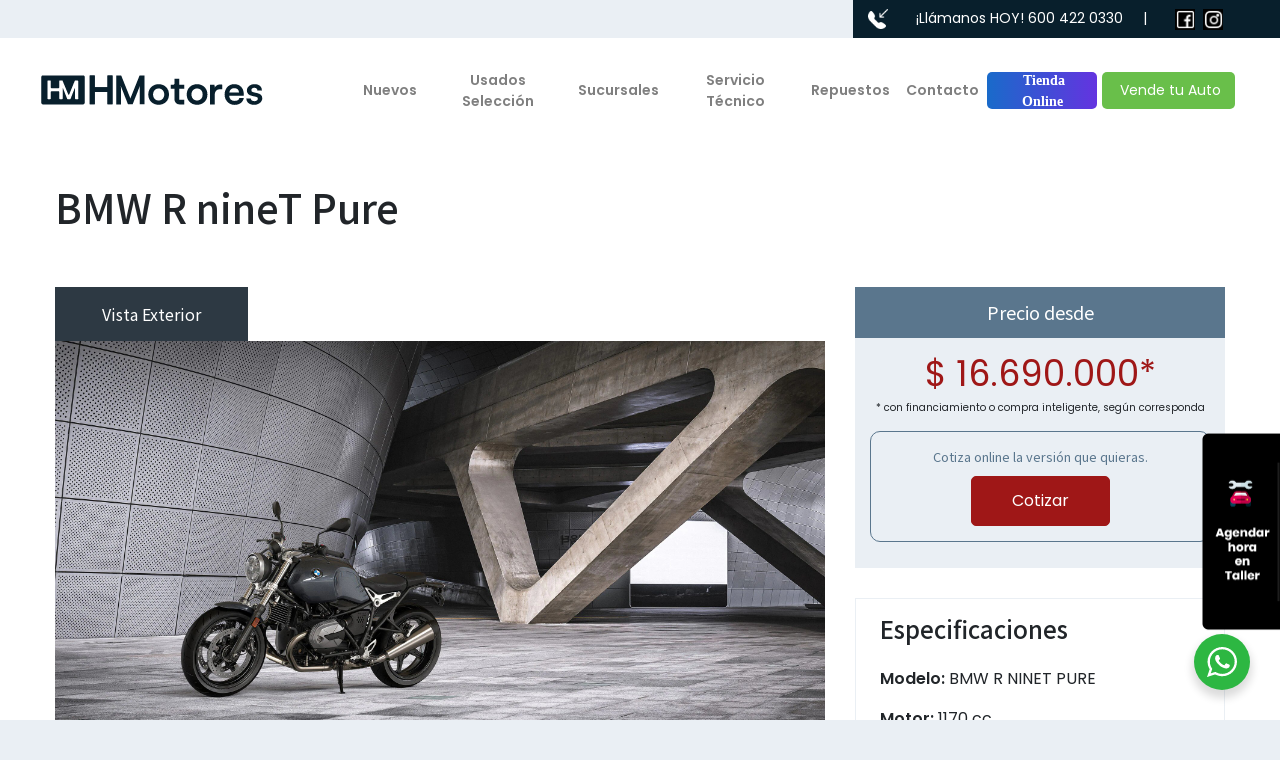

--- FILE ---
content_type: text/html; charset=UTF-8
request_url: https://hmotores.cl/bmw-r-ninet-pure/
body_size: 71039
content:
<!DOCTYPE html><html lang="es"><head>  <script>(function(w,d,s,l,i){w[l]=w[l]||[];w[l].push({'gtm.start':
new Date().getTime(),event:'gtm.js'});var f=d.getElementsByTagName(s)[0],
j=d.createElement(s),dl=l!='dataLayer'?'&l='+l:'';j.async=true;j.src=
'https://www.googletagmanager.com/gtm.js?id='+i+dl;f.parentNode.insertBefore(j,f);
})(window,document,'script','dataLayer','GTM-TZBC6CV3');</script> 
 <script>(function(h,o,t,j,a,r){
h.hj=h.hj||function(){(h.hj.q=h.hj.q||[]).push(arguments)};
h._hjSettings={hjid:3460186,hjsv:6};
a=o.getElementsByTagName('head')[0];
r=o.createElement('script');r.async=1;
r.src=t+h._hjSettings.hjid+j+h._hjSettings.hjsv;
a.appendChild(r);
})(window,document,'https://static.hotjar.com/c/hotjar-','.js?sv=');</script> <meta charset="UTF-8" /><meta name="viewport" content="width=device-width" /><meta http-equiv="X-UA-Compatible" content="IE=10" /><meta name='robots' content='index, follow, max-image-preview:large, max-snippet:-1, max-video-preview:-1' /><title>R nineT Pure - HMotores | Autos nuevos, Autos usados y Servicio técnico</title><link rel="canonical" href="https://hmotores.cl/bmw-r-ninet-pure/" /><meta property="og:locale" content="es_ES" /><meta property="og:type" content="article" /><meta property="og:title" content="R nineT Pure" /><meta property="og:description" content="PURISTA, REDUCIDA, SEGURA DE SI MISMA Reducida a lo esencial. Pero más segura de sí misma que nunca. La BMW R nineT Pure. El potente motor refrigerado por" /><meta property="og:url" content="https://hmotores.cl/bmw-r-ninet-pure/" /><meta property="og:site_name" content="HMotores | Autos nuevos, Autos usados y Servicio técnico" /><meta property="article:publisher" content="https://www.facebook.com/hmotores" /><meta property="article:modified_time" content="2025-10-29T18:26:05+00:00" /><meta property="og:image" content="https://hmotores.cl/wp-content/uploads/2021/12/pure.jpeg" /><meta property="og:image:width" content="300" /><meta property="og:image:height" content="180" /><meta property="og:image:type" content="image/jpeg" /><meta name="twitter:card" content="summary_large_image" /><meta name="twitter:label1" content="Tiempo de lectura" /><meta name="twitter:data1" content="1 minuto" /> <script type="application/ld+json" class="yoast-schema-graph">{"@context":"https://schema.org","@graph":[{"@type":"WebPage","@id":"https://hmotores.cl/bmw-r-ninet-pure/","url":"https://hmotores.cl/bmw-r-ninet-pure/","name":"R nineT Pure - HMotores | Autos nuevos, Autos usados y Servicio técnico","isPartOf":{"@id":"https://hmotores.cl/#website"},"primaryImageOfPage":{"@id":"https://hmotores.cl/bmw-r-ninet-pure/#primaryimage"},"image":{"@id":"https://hmotores.cl/bmw-r-ninet-pure/#primaryimage"},"thumbnailUrl":"https://hmotores.cl/wp-content/uploads/2021/12/pure.jpeg","datePublished":"2021-12-09T20:02:56+00:00","dateModified":"2025-10-29T18:26:05+00:00","breadcrumb":{"@id":"https://hmotores.cl/bmw-r-ninet-pure/#breadcrumb"},"inLanguage":"es","potentialAction":[{"@type":"ReadAction","target":["https://hmotores.cl/bmw-r-ninet-pure/"]}]},{"@type":"ImageObject","inLanguage":"es","@id":"https://hmotores.cl/bmw-r-ninet-pure/#primaryimage","url":"https://hmotores.cl/wp-content/uploads/2021/12/pure.jpeg","contentUrl":"https://hmotores.cl/wp-content/uploads/2021/12/pure.jpeg","width":300,"height":180},{"@type":"BreadcrumbList","@id":"https://hmotores.cl/bmw-r-ninet-pure/#breadcrumb","itemListElement":[{"@type":"ListItem","position":1,"name":"Portada","item":"https://hmotores.cl/"},{"@type":"ListItem","position":2,"name":"R nineT Pure"}]},{"@type":"WebSite","@id":"https://hmotores.cl/#website","url":"https://hmotores.cl/","name":"HMotores | Autos nuevos, Autos usados y servicio técnico","description":"Autos nuevos, Autos usados y Servicio técnico","publisher":{"@id":"https://hmotores.cl/#organization"},"alternateName":"HMotores","potentialAction":[{"@type":"SearchAction","target":{"@type":"EntryPoint","urlTemplate":"https://hmotores.cl/?s={search_term_string}"},"query-input":{"@type":"PropertyValueSpecification","valueRequired":true,"valueName":"search_term_string"}}],"inLanguage":"es"},{"@type":"Organization","@id":"https://hmotores.cl/#organization","name":"Hernandez Motores","alternateName":"Hmotores","url":"https://hmotores.cl/","logo":{"@type":"ImageObject","inLanguage":"es","@id":"https://hmotores.cl/#/schema/logo/image/","url":"https://hmotores.cl/wp-content/uploads/2023/04/logo-hmotores-112x112-1.png","contentUrl":"https://hmotores.cl/wp-content/uploads/2023/04/logo-hmotores-112x112-1.png","width":112,"height":112,"caption":"Hernandez Motores"},"image":{"@id":"https://hmotores.cl/#/schema/logo/image/"},"sameAs":["https://www.facebook.com/hmotores","https://www.instagram.com/hmotorescl"]}]}</script> <link rel="alternate" type="application/rss+xml" title="HMotores | Autos nuevos, Autos usados y Servicio técnico &raquo; Feed" href="https://hmotores.cl/feed/" /><link rel="alternate" type="application/rss+xml" title="HMotores | Autos nuevos, Autos usados y Servicio técnico &raquo; Feed de los comentarios" href="https://hmotores.cl/comments/feed/" /><link rel="alternate" title="oEmbed (JSON)" type="application/json+oembed" href="https://hmotores.cl/wp-json/oembed/1.0/embed?url=https%3A%2F%2Fhmotores.cl%2Fbmw-r-ninet-pure%2F" /><link rel="alternate" title="oEmbed (XML)" type="text/xml+oembed" href="https://hmotores.cl/wp-json/oembed/1.0/embed?url=https%3A%2F%2Fhmotores.cl%2Fbmw-r-ninet-pure%2F&#038;format=xml" /><style id='wp-img-auto-sizes-contain-inline-css' type='text/css'>img:is([sizes=auto i],[sizes^="auto," i]){contain-intrinsic-size:3000px 1500px}
/*# sourceURL=wp-img-auto-sizes-contain-inline-css */</style><style id='wp-emoji-styles-inline-css' type='text/css'>img.wp-smiley, img.emoji {
		display: inline !important;
		border: none !important;
		box-shadow: none !important;
		height: 1em !important;
		width: 1em !important;
		margin: 0 0.07em !important;
		vertical-align: -0.1em !important;
		background: none !important;
		padding: 0 !important;
	}
/*# sourceURL=wp-emoji-styles-inline-css */</style><style id='wp-block-library-inline-css' type='text/css'>:root{--wp-block-synced-color:#7a00df;--wp-block-synced-color--rgb:122,0,223;--wp-bound-block-color:var(--wp-block-synced-color);--wp-editor-canvas-background:#ddd;--wp-admin-theme-color:#007cba;--wp-admin-theme-color--rgb:0,124,186;--wp-admin-theme-color-darker-10:#006ba1;--wp-admin-theme-color-darker-10--rgb:0,107,160.5;--wp-admin-theme-color-darker-20:#005a87;--wp-admin-theme-color-darker-20--rgb:0,90,135;--wp-admin-border-width-focus:2px}@media (min-resolution:192dpi){:root{--wp-admin-border-width-focus:1.5px}}.wp-element-button{cursor:pointer}:root .has-very-light-gray-background-color{background-color:#eee}:root .has-very-dark-gray-background-color{background-color:#313131}:root .has-very-light-gray-color{color:#eee}:root .has-very-dark-gray-color{color:#313131}:root .has-vivid-green-cyan-to-vivid-cyan-blue-gradient-background{background:linear-gradient(135deg,#00d084,#0693e3)}:root .has-purple-crush-gradient-background{background:linear-gradient(135deg,#34e2e4,#4721fb 50%,#ab1dfe)}:root .has-hazy-dawn-gradient-background{background:linear-gradient(135deg,#faaca8,#dad0ec)}:root .has-subdued-olive-gradient-background{background:linear-gradient(135deg,#fafae1,#67a671)}:root .has-atomic-cream-gradient-background{background:linear-gradient(135deg,#fdd79a,#004a59)}:root .has-nightshade-gradient-background{background:linear-gradient(135deg,#330968,#31cdcf)}:root .has-midnight-gradient-background{background:linear-gradient(135deg,#020381,#2874fc)}:root{--wp--preset--font-size--normal:16px;--wp--preset--font-size--huge:42px}.has-regular-font-size{font-size:1em}.has-larger-font-size{font-size:2.625em}.has-normal-font-size{font-size:var(--wp--preset--font-size--normal)}.has-huge-font-size{font-size:var(--wp--preset--font-size--huge)}.has-text-align-center{text-align:center}.has-text-align-left{text-align:left}.has-text-align-right{text-align:right}.has-fit-text{white-space:nowrap!important}#end-resizable-editor-section{display:none}.aligncenter{clear:both}.items-justified-left{justify-content:flex-start}.items-justified-center{justify-content:center}.items-justified-right{justify-content:flex-end}.items-justified-space-between{justify-content:space-between}.screen-reader-text{border:0;clip-path:inset(50%);height:1px;margin:-1px;overflow:hidden;padding:0;position:absolute;width:1px;word-wrap:normal!important}.screen-reader-text:focus{background-color:#ddd;clip-path:none;color:#444;display:block;font-size:1em;height:auto;left:5px;line-height:normal;padding:15px 23px 14px;text-decoration:none;top:5px;width:auto;z-index:100000}html :where(.has-border-color){border-style:solid}html :where([style*=border-top-color]){border-top-style:solid}html :where([style*=border-right-color]){border-right-style:solid}html :where([style*=border-bottom-color]){border-bottom-style:solid}html :where([style*=border-left-color]){border-left-style:solid}html :where([style*=border-width]){border-style:solid}html :where([style*=border-top-width]){border-top-style:solid}html :where([style*=border-right-width]){border-right-style:solid}html :where([style*=border-bottom-width]){border-bottom-style:solid}html :where([style*=border-left-width]){border-left-style:solid}html :where(img[class*=wp-image-]){height:auto;max-width:100%}:where(figure){margin:0 0 1em}html :where(.is-position-sticky){--wp-admin--admin-bar--position-offset:var(--wp-admin--admin-bar--height,0px)}@media screen and (max-width:600px){html :where(.is-position-sticky){--wp-admin--admin-bar--position-offset:0px}}

/*# sourceURL=wp-block-library-inline-css */</style><style id='global-styles-inline-css' type='text/css'>:root{--wp--preset--aspect-ratio--square: 1;--wp--preset--aspect-ratio--4-3: 4/3;--wp--preset--aspect-ratio--3-4: 3/4;--wp--preset--aspect-ratio--3-2: 3/2;--wp--preset--aspect-ratio--2-3: 2/3;--wp--preset--aspect-ratio--16-9: 16/9;--wp--preset--aspect-ratio--9-16: 9/16;--wp--preset--color--black: #000000;--wp--preset--color--cyan-bluish-gray: #abb8c3;--wp--preset--color--white: #ffffff;--wp--preset--color--pale-pink: #f78da7;--wp--preset--color--vivid-red: #cf2e2e;--wp--preset--color--luminous-vivid-orange: #ff6900;--wp--preset--color--luminous-vivid-amber: #fcb900;--wp--preset--color--light-green-cyan: #7bdcb5;--wp--preset--color--vivid-green-cyan: #00d084;--wp--preset--color--pale-cyan-blue: #8ed1fc;--wp--preset--color--vivid-cyan-blue: #0693e3;--wp--preset--color--vivid-purple: #9b51e0;--wp--preset--gradient--vivid-cyan-blue-to-vivid-purple: linear-gradient(135deg,rgb(6,147,227) 0%,rgb(155,81,224) 100%);--wp--preset--gradient--light-green-cyan-to-vivid-green-cyan: linear-gradient(135deg,rgb(122,220,180) 0%,rgb(0,208,130) 100%);--wp--preset--gradient--luminous-vivid-amber-to-luminous-vivid-orange: linear-gradient(135deg,rgb(252,185,0) 0%,rgb(255,105,0) 100%);--wp--preset--gradient--luminous-vivid-orange-to-vivid-red: linear-gradient(135deg,rgb(255,105,0) 0%,rgb(207,46,46) 100%);--wp--preset--gradient--very-light-gray-to-cyan-bluish-gray: linear-gradient(135deg,rgb(238,238,238) 0%,rgb(169,184,195) 100%);--wp--preset--gradient--cool-to-warm-spectrum: linear-gradient(135deg,rgb(74,234,220) 0%,rgb(151,120,209) 20%,rgb(207,42,186) 40%,rgb(238,44,130) 60%,rgb(251,105,98) 80%,rgb(254,248,76) 100%);--wp--preset--gradient--blush-light-purple: linear-gradient(135deg,rgb(255,206,236) 0%,rgb(152,150,240) 100%);--wp--preset--gradient--blush-bordeaux: linear-gradient(135deg,rgb(254,205,165) 0%,rgb(254,45,45) 50%,rgb(107,0,62) 100%);--wp--preset--gradient--luminous-dusk: linear-gradient(135deg,rgb(255,203,112) 0%,rgb(199,81,192) 50%,rgb(65,88,208) 100%);--wp--preset--gradient--pale-ocean: linear-gradient(135deg,rgb(255,245,203) 0%,rgb(182,227,212) 50%,rgb(51,167,181) 100%);--wp--preset--gradient--electric-grass: linear-gradient(135deg,rgb(202,248,128) 0%,rgb(113,206,126) 100%);--wp--preset--gradient--midnight: linear-gradient(135deg,rgb(2,3,129) 0%,rgb(40,116,252) 100%);--wp--preset--font-size--small: 13px;--wp--preset--font-size--medium: 20px;--wp--preset--font-size--large: 36px;--wp--preset--font-size--x-large: 42px;--wp--preset--spacing--20: 0.44rem;--wp--preset--spacing--30: 0.67rem;--wp--preset--spacing--40: 1rem;--wp--preset--spacing--50: 1.5rem;--wp--preset--spacing--60: 2.25rem;--wp--preset--spacing--70: 3.38rem;--wp--preset--spacing--80: 5.06rem;--wp--preset--shadow--natural: 6px 6px 9px rgba(0, 0, 0, 0.2);--wp--preset--shadow--deep: 12px 12px 50px rgba(0, 0, 0, 0.4);--wp--preset--shadow--sharp: 6px 6px 0px rgba(0, 0, 0, 0.2);--wp--preset--shadow--outlined: 6px 6px 0px -3px rgb(255, 255, 255), 6px 6px rgb(0, 0, 0);--wp--preset--shadow--crisp: 6px 6px 0px rgb(0, 0, 0);}:where(.is-layout-flex){gap: 0.5em;}:where(.is-layout-grid){gap: 0.5em;}body .is-layout-flex{display: flex;}.is-layout-flex{flex-wrap: wrap;align-items: center;}.is-layout-flex > :is(*, div){margin: 0;}body .is-layout-grid{display: grid;}.is-layout-grid > :is(*, div){margin: 0;}:where(.wp-block-columns.is-layout-flex){gap: 2em;}:where(.wp-block-columns.is-layout-grid){gap: 2em;}:where(.wp-block-post-template.is-layout-flex){gap: 1.25em;}:where(.wp-block-post-template.is-layout-grid){gap: 1.25em;}.has-black-color{color: var(--wp--preset--color--black) !important;}.has-cyan-bluish-gray-color{color: var(--wp--preset--color--cyan-bluish-gray) !important;}.has-white-color{color: var(--wp--preset--color--white) !important;}.has-pale-pink-color{color: var(--wp--preset--color--pale-pink) !important;}.has-vivid-red-color{color: var(--wp--preset--color--vivid-red) !important;}.has-luminous-vivid-orange-color{color: var(--wp--preset--color--luminous-vivid-orange) !important;}.has-luminous-vivid-amber-color{color: var(--wp--preset--color--luminous-vivid-amber) !important;}.has-light-green-cyan-color{color: var(--wp--preset--color--light-green-cyan) !important;}.has-vivid-green-cyan-color{color: var(--wp--preset--color--vivid-green-cyan) !important;}.has-pale-cyan-blue-color{color: var(--wp--preset--color--pale-cyan-blue) !important;}.has-vivid-cyan-blue-color{color: var(--wp--preset--color--vivid-cyan-blue) !important;}.has-vivid-purple-color{color: var(--wp--preset--color--vivid-purple) !important;}.has-black-background-color{background-color: var(--wp--preset--color--black) !important;}.has-cyan-bluish-gray-background-color{background-color: var(--wp--preset--color--cyan-bluish-gray) !important;}.has-white-background-color{background-color: var(--wp--preset--color--white) !important;}.has-pale-pink-background-color{background-color: var(--wp--preset--color--pale-pink) !important;}.has-vivid-red-background-color{background-color: var(--wp--preset--color--vivid-red) !important;}.has-luminous-vivid-orange-background-color{background-color: var(--wp--preset--color--luminous-vivid-orange) !important;}.has-luminous-vivid-amber-background-color{background-color: var(--wp--preset--color--luminous-vivid-amber) !important;}.has-light-green-cyan-background-color{background-color: var(--wp--preset--color--light-green-cyan) !important;}.has-vivid-green-cyan-background-color{background-color: var(--wp--preset--color--vivid-green-cyan) !important;}.has-pale-cyan-blue-background-color{background-color: var(--wp--preset--color--pale-cyan-blue) !important;}.has-vivid-cyan-blue-background-color{background-color: var(--wp--preset--color--vivid-cyan-blue) !important;}.has-vivid-purple-background-color{background-color: var(--wp--preset--color--vivid-purple) !important;}.has-black-border-color{border-color: var(--wp--preset--color--black) !important;}.has-cyan-bluish-gray-border-color{border-color: var(--wp--preset--color--cyan-bluish-gray) !important;}.has-white-border-color{border-color: var(--wp--preset--color--white) !important;}.has-pale-pink-border-color{border-color: var(--wp--preset--color--pale-pink) !important;}.has-vivid-red-border-color{border-color: var(--wp--preset--color--vivid-red) !important;}.has-luminous-vivid-orange-border-color{border-color: var(--wp--preset--color--luminous-vivid-orange) !important;}.has-luminous-vivid-amber-border-color{border-color: var(--wp--preset--color--luminous-vivid-amber) !important;}.has-light-green-cyan-border-color{border-color: var(--wp--preset--color--light-green-cyan) !important;}.has-vivid-green-cyan-border-color{border-color: var(--wp--preset--color--vivid-green-cyan) !important;}.has-pale-cyan-blue-border-color{border-color: var(--wp--preset--color--pale-cyan-blue) !important;}.has-vivid-cyan-blue-border-color{border-color: var(--wp--preset--color--vivid-cyan-blue) !important;}.has-vivid-purple-border-color{border-color: var(--wp--preset--color--vivid-purple) !important;}.has-vivid-cyan-blue-to-vivid-purple-gradient-background{background: var(--wp--preset--gradient--vivid-cyan-blue-to-vivid-purple) !important;}.has-light-green-cyan-to-vivid-green-cyan-gradient-background{background: var(--wp--preset--gradient--light-green-cyan-to-vivid-green-cyan) !important;}.has-luminous-vivid-amber-to-luminous-vivid-orange-gradient-background{background: var(--wp--preset--gradient--luminous-vivid-amber-to-luminous-vivid-orange) !important;}.has-luminous-vivid-orange-to-vivid-red-gradient-background{background: var(--wp--preset--gradient--luminous-vivid-orange-to-vivid-red) !important;}.has-very-light-gray-to-cyan-bluish-gray-gradient-background{background: var(--wp--preset--gradient--very-light-gray-to-cyan-bluish-gray) !important;}.has-cool-to-warm-spectrum-gradient-background{background: var(--wp--preset--gradient--cool-to-warm-spectrum) !important;}.has-blush-light-purple-gradient-background{background: var(--wp--preset--gradient--blush-light-purple) !important;}.has-blush-bordeaux-gradient-background{background: var(--wp--preset--gradient--blush-bordeaux) !important;}.has-luminous-dusk-gradient-background{background: var(--wp--preset--gradient--luminous-dusk) !important;}.has-pale-ocean-gradient-background{background: var(--wp--preset--gradient--pale-ocean) !important;}.has-electric-grass-gradient-background{background: var(--wp--preset--gradient--electric-grass) !important;}.has-midnight-gradient-background{background: var(--wp--preset--gradient--midnight) !important;}.has-small-font-size{font-size: var(--wp--preset--font-size--small) !important;}.has-medium-font-size{font-size: var(--wp--preset--font-size--medium) !important;}.has-large-font-size{font-size: var(--wp--preset--font-size--large) !important;}.has-x-large-font-size{font-size: var(--wp--preset--font-size--x-large) !important;}
/*# sourceURL=global-styles-inline-css */</style><style id='classic-theme-styles-inline-css' type='text/css'>/*! This file is auto-generated */
.wp-block-button__link{color:#fff;background-color:#32373c;border-radius:9999px;box-shadow:none;text-decoration:none;padding:calc(.667em + 2px) calc(1.333em + 2px);font-size:1.125em}.wp-block-file__button{background:#32373c;color:#fff;text-decoration:none}
/*# sourceURL=/wp-includes/css/classic-themes.min.css */</style><link rel='stylesheet' id='nta-css-popup-css' href='https://hmotores.cl/wp-content/plugins/wp-whatsapp/assets/dist/css/style.css?ver=6.9' type='text/css' media='all' /><link rel='stylesheet' id='pb_animate-css' href='https://hmotores.cl/wp-content/plugins/ays-popup-box/public/css/animate.css?ver=6.1.1' type='text/css' media='all' /><link rel='stylesheet' id='blankslate-style-css' href='https://hmotores.cl/wp-content/themes/blankslate/style.css?ver=6.9' type='text/css' media='all' /><link rel='stylesheet' id='sib-front-css-css' href='https://hmotores.cl/wp-content/plugins/mailin/css/mailin-front.css?ver=6.9' type='text/css' media='all' /> <script type="text/javascript" src="https://hmotores.cl/wp-includes/js/jquery/jquery.min.js?ver=3.7.1" id="jquery-core-js"></script> <script type="text/javascript" src="https://hmotores.cl/wp-includes/js/jquery/jquery-migrate.min.js?ver=3.4.1" id="jquery-migrate-js"></script> <script type="text/javascript" id="ays-pb-js-extra">/*  */
var pbLocalizeObj = {"ajax":"https://hmotores.cl/wp-admin/admin-ajax.php","seconds":"seconds","thisWillClose":"This will close in","icons":{"close_icon":"\u003Csvg class=\"ays_pb_material_close_icon\" xmlns=\"https://www.w3.org/2000/svg\" height=\"36px\" viewBox=\"0 0 24 24\" width=\"36px\" fill=\"#000000\" alt=\"Pop-up Close\"\u003E\u003Cpath d=\"M0 0h24v24H0z\" fill=\"none\"/\u003E\u003Cpath d=\"M19 6.41L17.59 5 12 10.59 6.41 5 5 6.41 10.59 12 5 17.59 6.41 19 12 13.41 17.59 19 19 17.59 13.41 12z\"/\u003E\u003C/svg\u003E","close_circle_icon":"\u003Csvg class=\"ays_pb_material_close_circle_icon\" xmlns=\"https://www.w3.org/2000/svg\" height=\"24\" viewBox=\"0 0 24 24\" width=\"36\" alt=\"Pop-up Close\"\u003E\u003Cpath d=\"M0 0h24v24H0z\" fill=\"none\"/\u003E\u003Cpath d=\"M12 2C6.47 2 2 6.47 2 12s4.47 10 10 10 10-4.47 10-10S17.53 2 12 2zm5 13.59L15.59 17 12 13.41 8.41 17 7 15.59 10.59 12 7 8.41 8.41 7 12 10.59 15.59 7 17 8.41 13.41 12 17 15.59z\"/\u003E\u003C/svg\u003E","volume_up_icon":"\u003Csvg class=\"ays_pb_fa_volume\" xmlns=\"https://www.w3.org/2000/svg\" height=\"24\" viewBox=\"0 0 24 24\" width=\"36\"\u003E\u003Cpath d=\"M0 0h24v24H0z\" fill=\"none\"/\u003E\u003Cpath d=\"M3 9v6h4l5 5V4L7 9H3zm13.5 3c0-1.77-1.02-3.29-2.5-4.03v8.05c1.48-.73 2.5-2.25 2.5-4.02zM14 3.23v2.06c2.89.86 5 3.54 5 6.71s-2.11 5.85-5 6.71v2.06c4.01-.91 7-4.49 7-8.77s-2.99-7.86-7-8.77z\"/\u003E\u003C/svg\u003E","volume_mute_icon":"\u003Csvg xmlns=\"https://www.w3.org/2000/svg\" height=\"24\" viewBox=\"0 0 24 24\" width=\"24\"\u003E\u003Cpath d=\"M0 0h24v24H0z\" fill=\"none\"/\u003E\u003Cpath d=\"M7 9v6h4l5 5V4l-5 5H7z\"/\u003E\u003C/svg\u003E"}};
//# sourceURL=ays-pb-js-extra
/*  */</script> <script type="text/javascript" src="https://hmotores.cl/wp-content/plugins/ays-popup-box/public/js/ays-pb-public.js?ver=6.1.1" id="ays-pb-js"></script> <script type="text/javascript" id="sib-front-js-js-extra">/*  */
var sibErrMsg = {"invalidMail":"Please fill out valid email address","requiredField":"Please fill out required fields","invalidDateFormat":"Please fill out valid date format","invalidSMSFormat":"Please fill out valid phone number"};
var ajax_sib_front_object = {"ajax_url":"https://hmotores.cl/wp-admin/admin-ajax.php","ajax_nonce":"f38b987c71","flag_url":"https://hmotores.cl/wp-content/plugins/mailin/img/flags/"};
//# sourceURL=sib-front-js-js-extra
/*  */</script> <script type="text/javascript" src="https://hmotores.cl/wp-content/plugins/mailin/js/mailin-front.js?ver=1761889637" id="sib-front-js-js"></script> <link rel="https://api.w.org/" href="https://hmotores.cl/wp-json/" /><link rel="alternate" title="JSON" type="application/json" href="https://hmotores.cl/wp-json/wp/v2/autos/3818" /><link rel="EditURI" type="application/rsd+xml" title="RSD" href="https://hmotores.cl/xmlrpc.php?rsd" /><meta name="generator" content="WordPress 6.9" /><link rel='shortlink' href='https://hmotores.cl/?p=3818' /> <script type='text/javascript'>!function(f,b,e,v,n,t,s){if(f.fbq)return;n=f.fbq=function(){n.callMethod?
n.callMethod.apply(n,arguments):n.queue.push(arguments)};if(!f._fbq)f._fbq=n;
n.push=n;n.loaded=!0;n.version='2.0';n.queue=[];t=b.createElement(e);t.async=!0;
t.src=v;s=b.getElementsByTagName(e)[0];s.parentNode.insertBefore(t,s)}(window,
document,'script','https://connect.facebook.net/en_US/fbevents.js');</script>  <script type='text/javascript'>var url = window.location.origin + '?ob=open-bridge';
            fbq('set', 'openbridge', '380932682829550', url);
fbq('init', '380932682829550', {}, {
    "agent": "wordpress-6.9-4.1.5"
})</script><script type='text/javascript'>fbq('track', 'PageView', []);</script><link rel="icon" href="https://hmotores.cl/wp-content/uploads/2025/12/cropped-logo-favicon_1-32x32.jpg" sizes="32x32" /><link rel="icon" href="https://hmotores.cl/wp-content/uploads/2025/12/cropped-logo-favicon_1-192x192.jpg" sizes="192x192" /><link rel="apple-touch-icon" href="https://hmotores.cl/wp-content/uploads/2025/12/cropped-logo-favicon_1-180x180.jpg" /><meta name="msapplication-TileImage" content="https://hmotores.cl/wp-content/uploads/2025/12/cropped-logo-favicon_1-270x270.jpg" /><style type="text/css" id="wp-custom-css">.ays-pb-modal{
		background-size: contain !important;
	}
@media (max-width: 600px) {
	.ays-pb-modal{
		background-size: contain !important;
	}
  /*.ays-pb-modal {
    background-image:url('/wp-content/uploads/2021/09/popup-sep-hmotores-movil-ok.png') !important;
		background-size: contain !important;
  }*/
}

.hmo-versiones{
	flex-wrap: wrap !important;
	justify-content: center !important;
}

.hmo-versiones .wp-block-column{
  flex-basis: 23% !important; 
   flex-grow: inherit !important;
}

@media (min-width: 1200px){
	.container, .container-lg, .container-md, .container-sm, .container-xl{
		max-width:1200px !important;
	}
	/*.navbar-brand{
		padding-left:21px !important;
	}*/
	
h2, h5, p, .usados-btn{
	font-family: 'Poppins', sans-serif!important;
}
	p.excerpt{
		text-align:justify;
	}
.single-vehiculo-thumbs img {
    height: 72px !important;
    object-fit: cover !important;
}
.single-vehiculo-info {
    padding: 0px !important;
}
	.resultado-item-img {
    object-fit: cover !important;
}</style><link rel="preconnect" href="https://fonts.gstatic.com"> <script src="https://kit.fontawesome.com/05fa71b54a.js" crossorigin="anonymous"></script> <link href="https://fonts.googleapis.com/css2?family=Noto+Sans+JP:wght@100;400;500;700&display=swap" rel="stylesheet"><link rel="stylesheet" href="https://stackpath.bootstrapcdn.com/bootstrap/4.5.0/css/bootstrap.min.css"><link rel="stylesheet" type="text/css" href="//cdn.jsdelivr.net/npm/slick-carousel@1.8.1/slick/slick.css"/> <script src="//cdn.jsdelivr.net/npm/sweetalert2@11"></script> <link rel="stylesheet" href="https://cdnjs.cloudflare.com/ajax/libs/slick-carousel/1.8.1/slick-theme.min.css"/><link rel="stylesheet" href="https://hmotores.cl/wp-content/themes/blankslate/assets/css/custom.css?v=74db120f0a8e5646ef5a30154e9f6deb"> <script src="https://hmotores.cl/wp-content/themes/blankslate/js/jquery-3.5.1.min.js"></script> <script src="https://hmotores.cl/wp-content/themes/blankslate/js/jquery.simpleLoadMore.min.js"></script> <script src="https://cdn.jsdelivr.net/npm/popper.js@1.16.0/dist/umd/popper.min.js"></script> <script src="https://stackpath.bootstrapcdn.com/bootstrap/4.5.0/js/bootstrap.min.js"></script> <script src="https://cdnjs.cloudflare.com/ajax/libs/slick-carousel/1.8.1/slick.min.js"></script> <script src="https://www.google.com/recaptcha/api.js" async defer></script> <script src="https://hmotores.cl/wp-content/themes/blankslate/js/main.js?v=9"></script> <script src="https://hmotores.cl/wp-content/themes/blankslate/js/sucursales.js?v=30112024"></script> <script src="https://hmotores.cl/wp-content/themes/blankslate/js/jquery.rut.min.js"></script> <script>(function(i,s,o,g,r,a,m){i['GoogleAnalyticsObject']=r;i[r]=i[r]||function(){
		(i[r].q=i[r].q||[]).push(arguments)},i[r].l=1*new Date();a=s.createElement(o),
		m=s.getElementsByTagName(o)[0];a.async=1;a.src=g;m.parentNode.insertBefore(a,m)
		})(window,document,'script','https://www.google-analytics.com/analytics.js','ga');

		ga('create', 'UA-69392409-1', 'auto');
		ga('send', 'pageview');</script> <link rel="preconnect" href="https://fonts.googleapis.com"><link rel="preconnect" href="https://fonts.gstatic.com" crossorigin><link href="https://fonts.googleapis.com/css2?family=Poppins:ital,wght@0,200;0,300;0,400;0,500;0,600;1,400&display=swap" rel="stylesheet"> <script type="text/javascript">(function(c,l,a,r,i,t,y){
	c[a]=c[a]||function(){(c[a].q=c[a].q||[]).push(arguments)};
	t=l.createElement(r);t.async=1;t.src="https://www.clarity.ms/tag/"+i;
	y=l.getElementsByTagName(r)[0];y.parentNode.insertBefore(t,y);
	})(window, document, "clarity", "script", "ho21g3izsg");</script> <link rel='stylesheet' id='ays-pb-min-css' href='https://hmotores.cl/wp-content/plugins/ays-popup-box/public/css/ays-pb-public-min.css?ver=6.1.1' type='text/css' media='all' /></head><body class="wp-singular autos-template-default single single-autos postid-3818 wp-theme-blankslate"> <noscript><iframe src="https://www.googletagmanager.com/ns.html?id=GTM-TZBC6CV3"
height="0" width="0" style="display:none;visibility:hidden"></iframe></noscript>  <script async id="__cn_generic_script__b061ee79-6e74-482a-872c-6a62d199bfcd">!function(e){function t(){if(!e.querySelector("#__cn_client_script_b061ee79-6e74-482a-872c-6a62d199bfcd")){var t=e.createElement("script");t.setAttribute("src","https://cdn.connectif.cloud/am1/client-script/b061ee79-6e74-482a-872c-6a62d199bfcd"),e.body.appendChild(t)}}"complete"===e.readyState||"interactive"===e.readyState?t():e.addEventListener("DOMContentLoaded",t)}(document);</script> <div class="container-fluid"><div class="row"><div class="col-md-8 text-center"></div><div class="col-md-4 top-bar-black"><p class="mb-0 py-2"> <img src="https://hmotores.cl/wp-content/themes/blankslate/assets/img/call_icon.png"/> <span class="pl-4">&iexcl;Ll&aacute;manos HOY! <a href="tel:6004220330" style="color: white; text-decoration: none;">600 422 0330</a></span> <span class="mx-3">|</span> <span>&nbsp; <a href="https://www.facebook.com/hmotores/?fref=ts" target="_blank" class="pr-1"><img src="https://hmotores.cl/wp-content/themes/blankslate/assets/img/icon_top_facebook.png" /></a> <a href="https://www.instagram.com/hmotorescl/" class="pr-1" target="_blank"><img src="https://hmotores.cl/wp-content/themes/blankslate/assets/img/icon_top_insta.png" /></a> </span></p></div></div></div><div class="container-fluid header-wrapper"><div class="container pt-3 header px-0"><nav class="navbar navbar-expand-lg navbar-light px-0"> <a class="navbar-brand" href="/"><img src="https://hmotores.cl/wp-content/themes/blankslate/assets/img/logo_25.svg"/></a> <button class="navbar-toggler" type="button" data-toggle="collapse" data-target="#navbarTogglerDemo02" aria-controls="navbarTogglerDemo02" aria-expanded="false" aria-label="Toggle navigation"> <span class="navbar-toggler-icon"></span> </button><div class="collapse navbar-collapse" id="navbarTogglerDemo02"><ul class="navbar-nav mt-2 mt-lg-0"><li class="nav-item "> <a class="nav-link" href="/autos-nuevos/?marca=Todas%20las%20marcas&modelo=ALL&type=ALL&precio_min=0&precio_max=99999999">Nuevos</a></li><li class="nav-item"> <a class="nav-link" href="/autos-usados/">Usados Selecci&oacute;n</a></li><li class="nav-item"> <a class="nav-link" href="/sucursales">Sucursales</a></li><li class="nav-item"> <a class="nav-link" href="/servicio-tecnico">Servicio T&eacute;cnico</a></li><li class="nav-item"> <a class="nav-link" href="/repuestos">Repuestos</a></li><li class="nav-item"> <a class="nav-link" href="/contacto">Contacto</a></li><li class="nav-item"> <a class="btn-compra-online boton-tienda-header" href="https://store.hmotores.cl" target="_blank"><i class="fa-solid fa-cart-shopping"></i>&nbsp;Tienda Online</a></li><li class="nav-item"> <a class="nav-link" id="button-cotiza"  href="https://store.hmotores.cl/vende-tu-auto/" target="_blank"><i class="fa fa-car" aria-hidden="true"></i>&nbsp;Vende tu Auto</a></li></ul></div></nav></div></div><div class="container-fluid logos-wrapper mobile" id="header-mobile"><div class="container logos"><div class="row align-items-center text-center"><div class="col-4 col-md-4 d-inline-block w-50 my-2" p-0 m-0> <a href="/autos-usados"><img src="/wp-content/uploads/2025/logousados-premium.png" /></a></div><div class="col-4 col-md-4 d-inline-block w-50 my-2 p-0 m-0"> <a href="/hyundai"><img src="//hmotores.cl/wp-content/uploads/2025/07/Hyundai-115.jpg" /></a></div><div class="col-4 col-md-4 d-inline-block w-50 my-2 p-0 m-0"> <a href="/toyota"><img src="//hmotores.cl/wp-content/uploads/2025/07/Toyota-115.jpg" /></a></div><div class="col-4 col-md-4 d-inline-block w-50 my-2 p-0 m-0"> <a href="/bmw/" ><img src="//hmotores.cl/wp-content/uploads/2025/07/BMW-115.jpg" /></a></div><div class="col-4 col-md-4 d-inline-block w-50 my-2 p-0 m-0"> <a href="/geely"><img src="https://hmotores.cl/wp-content/uploads/2025/01/geely-marca.png"/></a></div><div class="col-4 col-md-4 d-inline-block w-50 my-2 p-0 m-0"> <a href="/volkswagen"><img src="https://hmotores.cl/wp-content/uploads/2025/10/volk.png" style="width:115px; height: 115px;"/></a></div><div class="col-4 col-md-4 d-inline-block w-50 my-2 p-0 m-0"> <a href="/jac"><img src="//hmotores.cl/wp-content/uploads/2024/12/12-Jac.jpg" /></a></div><div class="col-4 col-md-4 d-inline-block w-50 my-2 p-0 m-0"> <a href="/maxus"><img src="//hmotores.cl/wp-content/uploads/2025/07/Maxus-115.jpg"  /></a></div><div class="col-4 col-md-4 d-inline-block w-50 my-2 p-0 m-0"> <a href="/jetour"><img src="//hmotores.cl/wp-content/uploads/2025/07/Jetour-115.jpg"  /></a></div><div class="col-4 col-md-4 d-inline-block w-50 my-2 p-0 m-0"> <a href="/soueast"><img src="//hmotores.cl/wp-content/uploads/2025/12/souesat.png"  /></a></div><div class="col-4 col-md-4 d-inline-block w-50 my-2 p-0 m-0"> <a href="/kaiyi"><img src="//hmotores.cl/wp-content/uploads/2025/10/logo-kaiyi-350x350-1.png" style="width:115px; height: 115px;" /></a></div><div class="col-4 col-md-4 d-inline-block w-50 my-2 p-0 m-0"> <a href="/karry"><img src="//hmotores.cl/wp-content/uploads/2025/07/Karry-115.jpg" /></a></div><div class="col-4 col-md-4 d-inline-block w-50 my-2 p-0 m-0"> <a href="/mahindra"><img src="//hmotores.cl/wp-content/uploads/2025/07/Mahindra-115.jpg" /></a></div><div class="col-4 col-md-4 d-inline-block w-50 my-2 p-0 m-0"> <a href="/jim"><img src="//hmotores.cl/wp-content/uploads/2024/04/jimicono.jpg"/></a></div><div class="col-4 col-md-4 d-inline-block w-50 my-2 p-0 m-0"> <a href="/shineray"><img src="//hmotores.cl/wp-content/uploads/2025/07/Shineray-115.jpg" /></a></div><div class="col-4 col-md-4 d-inline-block w-50 my-2 p-0 m-0"> <a href="/baic"><img src="//hmotores.cl/wp-content/uploads/2025/12/baic115.png" /></a></div></div></div></div><style type="text/css" media="screen">.wsp-footer{
		display: none !important;
	}
	p::selection, h2::selection, li::selection, h3::selection{
		background: #2D3943;
		color: #ffffff;
	}</style><div class="container-fluid single-vehiculo-wrapper pt-3 px-0"><div class="container single-vehiculo"><div class="row mt-4"><div class="col-md-12"><div class="single-vehiculo-titulo"><h1> BMW R nineT Pure</h1></div></div><div class="col-md-8"><div class="single-vehiculo-galeria mt-5 pb-5"><div class="row text-center mx-0"><div class="col-md-3 single-vehiculo-tab-active" data-action="change-tab" data-tab="vista-exterior">Vista Exterior</div></div><div class="single-vehiculo-vista" data-tab="vista-exterior"><div class="single-vehiculo-main-image"> <img class="w-100" id="main-imagen-exterior" src="https://hmotores.cl/wp-content/uploads/2021/12/nsc-master-rninet-pure-P0N3E_2560x1440.jpg.asset_.1622543720024.jpg"/></div><div class="row single-vehiculo-thumbs my-3 align-items-center"><div class="col-md-2 col-2"> <img class="w-100" data-action="change-main-imagen-exterior" src="https://hmotores.cl/wp-content/uploads/2021/12/nsc-master-rninet-pure-P0N3E_2560x1440.jpg.asset_.1622543720024.jpg"/></div><div class="col-md-2 col-2"> <img class="w-100" data-action="change-main-imagen-exterior" src="https://hmotores.cl/wp-content/uploads/2021/12/nsc_multigallery_fullscreen_04_rninet_pure_P0N3E.jpg.asset_.1614674051454.jpg"/></div><div class="col-md-2 col-2"> <img class="w-100" data-action="change-main-imagen-exterior" src="https://hmotores.cl/wp-content/uploads/2021/12/nsc_multigallery_fullscreen_06_rninet_pure_P0N3E.jpg.asset_.1614674052762.jpg"/></div><div class="col-md-2 col-2"> <img class="w-100" data-action="change-main-imagen-exterior" src="https://hmotores.cl/wp-content/uploads/2021/12/nsc_multigallery_fullscreen_08_rninet_pure_P0N3E.jpg.asset_.1614674055654.jpg"/></div></div></div><div class="single-vehiculo-vista d-none" data-tab="vista-interior"><div class="single-vehiculo-main-image"> <img class="w-100" id="main-imagen-interior" src=""/></div><div class="row single-vehiculo-thumbs my-3 align-items-center"></div></div><hr/></div></div><div class="col-md-4 mt-5"><div class="single-sidebar text-center mt-4"><div class="single-vehiculo-compra-title text-center"><h3>Precio desde</h3></div><div class="single-vehiculo-compra-interior"><p class="single-vehiculo-compra-precio"> $ 16.690.000*</p><p style="font-size: 10px">* con financiamiento o compra inteligente, según corresponda</p><div class="contenedorBotonCotiza"> <span>Cotiza online la versión que quieras.</span> <button data-action="cotizar" class="btn usados-btn mt-3">Cotizar</button></div><div id="cotizar-form-desktop"><div id="cotizar-form" class="d-none mt-3"><h4 class="my-4">Solicitar Cotización</h4><div class="form-group"> <select class="form-control" name="version-desktop"><option value="--">Selecciona una versión</option> Array
(
[0] => R NINET PURE
)<option value="R NINET PURE">R NINET PURE</option> </select></div><div class="form-group"> <select class="form-control" id="select-sucursal" name="sucursal"><option value="--">En que sucursal prefieres ser atendido:</option> </select></div><div class="form-group"> <input class="form-control" type="text" placeholder="Nombre" name="firstName-desktop"/></div><div class="form-group"> <input class="form-control" type="text" placeholder="Rut" name="rut-desktop"/></div><div class="form-group"> <input class="form-control" type="text" placeholder="Email"  name="email-desktop"/></div><div class="form-group"><div class="input-group mb-2"><div class="input-group-prepend"><div class="input-group-text">+56 9</div></div> <input class="form-control" type="text" name="phone-desktop" placeholder="Teléfono" maxlength="8" oninput="this.value = this.value.replace(/[^0-9.]/g, '').replace(/(\..*?)\..*/g, '$1').replace(/^0[^.]/, '0');" /></div></div><div class="form-check my-3 text-left"> <input type="checkbox" class="form-check-input" id="get-financiamiento"> <label class="form-check-label" for="get-financiamiento">Necesito financiamiento</label></div><div class="form-group d-none mb-4" id="renta-liquida"> <input class="form-control" type="text" placeholder="Ingresa tu renta líquida" name="salary-desktop" /></div><div class="form-group"> <input class="form-control" type="hidden" name="family-desktop" value="BMM03"/></div><div class="form-check my-3 text-left d-flex"> <input type="checkbox" class="form-check-input" id="subscribe"> <label class="form-check-label" for="subscribe" style="font-size: 12px;">Deseo recibir noticias y promociones a este email</label></div><div class="form-check text-left"><div class="g-recaptcha" data-sitekey="6LfukFUaAAAAAGGELzsIFLFCDPYyKEvtiIm67Wn7"></div></div><div class="form-group"> <button class="btn usados-btn mt-2" data-action="send-form-desktop">Enviar Solicitud</button><p></p></div></div><div id="cotizar-form-desktop-notification"><p></p></div></div></div></div><div class="single-sidebar mt-4 pl-4"><h4 class="py-3">Especificaciones</h4><div class="row"><div class="col-md-12"><p><b>Modelo:</b> BMW R NINET PURE</p><p><b>Motor:</b> 1170 cc.</p><p><b>Transmisión:</b> Mecánica</p><p><b>Combustible:</b> Gasolina</p><p><b>Consumo Holomogado (MTT):</b> -- Km/L</p></div><div class="col-md-12"><p style="font-size: 12px;">*Valores de consumo de combustible han sido obtenidos en mediciones de laboratorio según ciclo de ensayo de la Comunidad Europea, homologadas en el MTT. Más información en <a href="https://consumovehicular.cl">www.consumovehicular.cl</a></p></div></div></div><hr/><div class="single-sidebar mt-4 pl-4"></div><hr/></div></div><div class="row"><div class="col-md-12"><div class="single-vehiculo-info"><div class="modelos-auto-section my-4"><h3 class="mb-3 text-center">Versiones</h3><div class="row justify-content-center"><div class="col-md-6 col-sm-6 mb-4"><div class="modelo-item border p-3 h-100"><div class="modelo-imagen mb-2 text-center"><img src="https://hmotores.cl/wp-content/uploads/2021/12/pure.jpg" alt="Imagen del modelo" class="img-fluid" style="max-width: 200px;"></div><h4 class="modelo-nombre text-center">R nineT Pure</h4><p class="modelo-precio text-center"><strong>Precio:</strong> $16.690.000</p></div></div></div></div><p><h3>PURISTA, REDUCIDA, SEGURA DE SI MISMA</h3><p>Reducida a lo esencial. Pero más segura de sí misma que nunca. La BMW R nineT Pure. El potente motor refrigerado por aire/aceite te garantiza momentos que te pondrán la piel de gallina sobre el asfalto. Su clásico aspecto Roadster con el tanque compacto y la cola estrecha recuerda a los inicios de BMW Motorrad. El diseño purista y la múltiples posibilidades de personalización te invitan a crear una moto hecha a tu gusto. Una que nadie más tenga. Deja volar tu imaginación y sumérgete en el mundo de #Soulfuel con la R nineT Pure.</p><p>&nbsp;</p><h3>Haz realidad tus ideas</h3><p>La R nineT Pure es tu invitación al mundo de la customización en el que encontrarás posibilidades casi infinitas. El paquete de accesorios de alta calidad Classic II de la Opción 719 demuestra tu pasión por los detalles. Y con la llanta Classic de radios de la Opción 719 sin cámara notarás todavía más ese hormigueo mientras conduces.</p></p></div><hr/></div></div><div class="row"><div class="col-md-4"> <a href="/servicio-tecnico/"><div class="singlevehiculo__box"><h3 class="text-center">Agendar Servicio Técnico</h3></div> </a></div></div><div class="row"><div class="col-md-12"><h3>Puedes encontrar este modelo en las siguientes sucursales:</h3></div><div class="col-md-12"><div class="row buscador-sucursales-content"><div class="col-md-4 sucursales-content-item"><div class="img-sucursal-item" style="background: url('https://hmotores.cl/wp-content/uploads/2022/01/PHOTO-2023-09-26-09-07-56-1.jpg');"> <a href="https://hmotores.cl/bmw-antofagasta-2/"> </a></div><div class="resultado-descripcion mt-0 px-3"><div class="row "><div class="col-md-12 px-0 resultado-mini-info text-center"> <a href="https://hmotores.cl/bmw-antofagasta-2/"><h5>Av. Pedro Aguirre Cerda 7903</h5></a></div><div class="col-md-12 px-0 resultado-mini-info text-center"> <a href="https://hmotores.cl/bmw-antofagasta-2/"><h5>BMW Antofagasta</h5></a></div></div></div></div><div class="col-md-4 sucursales-content-item"><div class="img-sucursal-item" style="background: url('https://hmotores.cl/wp-content/uploads/2022/01/bmw-angamos.jpeg');"> <a href="https://hmotores.cl/bmw-antofagasta/"> </a></div><div class="resultado-descripcion mt-0 px-3"><div class="row "><div class="col-md-12 px-0 resultado-mini-info text-center"> <a href="https://hmotores.cl/bmw-antofagasta/"><h5>Av. Angamos 2170, Antofagasta</h5></a></div><div class="col-md-12 px-0 resultado-mini-info text-center"> <a href="https://hmotores.cl/bmw-antofagasta/"><h5>BMW Mall Parque Angamos</h5></a></div></div></div></div></div></div></div></div><div class="container-fluid newsletter-wrapper py-4 mt-5"><div class="container newsletter"><div class="row align-items-center"><div class="col-md-12"><h5>Recibe nuestras promociones</h5><p>Entérate de todas nuestras promociones, servicios y lanzamientos</p><div class="row px-0"><div class="col-md-8"> <input class="form-control" type="text" placeholder="Ingresa tu email"/></div><div class="col-md-4"> <button class="btn usados-btn">Suscribirme</button></div></div></div></div></div></div> <script type="text/javascript">jQuery(document).ready(function($){
		
$('.buscador-sucursales-content').simpleLoadMore({
  item: '.sucursales-content-item',
  count: 3,
  btnText: 'Ver Más'
  // itemsToLoad: 10,
  // btnHTML: '<a href="#" class="load-more__btn">View More <i class="fas fa-angle-down"></i></a>'
});
		
		
		$('[data-action="change-tab"]').click(function(e){
			$('[data-action="change-tab"]').removeClass('single-vehiculo-tab-active').addClass('single-vehiculo-tab');
			$('.single-vehiculo-vista').addClass('d-none');
			$(e.currentTarget).removeClass('single-vehiculo-tab').addClass('single-vehiculo-tab-active')
			$('.single-vehiculo-vista[data-tab="' + $(e.currentTarget).attr('data-tab') + '"]').removeClass('d-none');
		})
		$('[data-action="change-main-imagen-exterior"]').click(function(e){
			$('#main-imagen-exterior').attr('src', $(e.currentTarget).attr('src'));
		});
		$('[data-action="change-main-imagen-interior"]').click(function(e){
			$('#main-imagen-interior').attr('src', $(e.currentTarget).attr('src'));
		});
		
		$('[data-action="cotizar"]').click(function(e){
			e.preventDefault();
			$(e.currentTarget).addClass('d-none');
			$('#cotizar-form').removeClass('d-none');
		});
	
		
		$('#get-financiamiento').change(function(e){
			if($(e.currentTarget).prop('checked') == true){
				$('#renta-liquida').removeClass('d-none');
			}
			else{
				$('#renta-liquida').addClass('d-none');
			}
		})
		$('#get-financiamiento-mobile').change(function(e){
			if($(e.currentTarget).prop('checked') == true){
				$('#renta-liquida-mobile').removeClass('d-none');
			}
			else{
				$('#renta-liquida-mobile').addClass('d-none');
			}
		})
	});</script> <div class="container-fluid cotiza-footer"><div class="close-cotizar d-none">x</div><div class="d-block w-100" id="cotizar-auto"><h4> Cotizar</h4></div><div class="form-content"><div id="cotizar-form-mobile"><div class="form-group"> <select class="form-control" id="version-mobile"><option value="--">Selecciona una versión</option><option value="R NINET PURE">R NINET PURE</option> </select></div><div class="form-group"> <select class="form-control" id="select-sucursal-mobile" name="sucursal-mobile"><option value="--">En que sucursal prefieres ser atendido:</option> </select></div><div class="form-group"> <input class="form-control" type="text" placeholder="Nombre" name="firstName-mobile"/></div><div class="form-group"> <input class="form-control" type="text" placeholder="Rut" name="rut-mobile"/></div><div class="form-group"> <input class="form-control" type="text" placeholder="Email"  name="email-mobile"/></div><div class="form-group"><div class="input-group mb-2"><div class="input-group-prepend"><div class="input-group-text">+56 9</div></div> <input class="form-control" type="text" name="phone-mobile" placeholder="Teléfono" maxlength="8" oninput="this.value = this.value.replace(/[^0-9.]/g, '').replace(/(\..*?)\..*/g, '$1').replace(/^0[^.]/, '0');" /></div></div><div class="form-check my-3 text-left"> <input type="checkbox" class="form-check-input" id="get-financiamiento-mobile"> <label class="form-check-label" for="get-financiamiento-mobile">Necesito financiamiento</label></div><div class="form-group d-none mb-4" id="renta-liquida-mobile"> <input class="form-control" type="text" placeholder="Ingresa tu renta líquida" name="salary-mobile" /></div><div class="form-group"> <input class="form-control" type="hidden" name="family-mobile" value="BMM03"/></div><div class="form-check my-3 text-left d-flex"> <input type="checkbox" class="form-check-input" id="subscribe-mobile"> <label class="form-check-label" for="subscribe-mobile" style="font-size: 12px;">Deseo recibir noticias y promociones a este email</label></div><div class="form-check text-left"><div class="g-recaptcha" data-sitekey="6LfukFUaAAAAAGGELzsIFLFCDPYyKEvtiIm67Wn7"></div></div><div class="form-group"> <button class="btn usados-btn mt-2" data-action="send-form-mobile">Enviar Solicitud</button><p></p></div></div><div id="cotizar-form-mobile-notification"><p></p></div></div></div> <script>//NOTE: Select Sucursales
jQuery(document).ready(function($){
	marcaSeleccionada= 26; //Agregado para select sucursal
	console.log('single autos - marcaSeleccionada: ' + marcaSeleccionada);
	console.log(objSucursales[0]);
	var objSucursal;
	switch (marcaSeleccionada) {
		case 3: objSucursal= objSucursales[0].baic; break;
		case 26: objSucursal= objSucursales[0].bmw; break;
		case 42: objSucursal= objSucursales[0].bmw; break;
		case 53: objSucursal= objSucursales[0].jac; break;
		case 49: objSucursal= objSucursales[0].shineray; break;
		case 10: objSucursal= objSucursales[0].hyundai; break;
		case 24: objSucursal= objSucursales[0].karry; break; 
		case 47: objSucursal= objSucursales[0].kaiyi; break; 
		case 2: objSucursal= objSucursales[0].mahindra; break;
		case 6: objSucursal= objSucursales[0].maxus; break;
		case 7: objSucursal= objSucursales[0].opel; break;
		case 8: objSucursal= objSucursales[0].toyota; break;
		case 43: objSucursal= objSucursales[0].usados; break;
		case 9: objSucursal= objSucursales[0].peugeot; break;
		case 48: objSucursal= objSucursales[0].jetour; break;
		case 50: objSucursal= objSucursales[0].mini; break;
		case 51: objSucursal= objSucursales[0].mahindra; break;
		case 82: objSucursal= objSucursales[0].geely; break;
		default: console.log('Se muestra info para pedir al ejecutivo que llame a cliente para ver a que sucursal debe ir.');
	}

	$('#select-sucursal').empty();
	$('#select-sucursal-mobile').empty();
	$('#select-sucursal').append('<option value="--">En que sucursal prefieres ser atendido:</option>')
	$('#select-sucursal-mobile').append('<option value="--">En que sucursal prefieres ser atendido:</option>')

	if(objSucursal !== undefined) {
		var datoSucursal = "";
		var direccionSucursal = objSucursal.map(function(element){
			datoSucursal= element.sucursal + " (" + element.direccion + ")";
			// console.log(">>>>> " + element.sucursal + " (" + element.direccion + ")");
			$('#select-sucursal').append('<option value="'+datoSucursal+'">'+datoSucursal+'</option>')
			$('#select-sucursal-mobile').append('<option value="'+datoSucursal+'">'+datoSucursal+'</option>')
		});
	}else{
		$('#select-sucursal').append('<option value="">Quiero que me contacte un Ejecutivo.</option>')
		$('#select-sucursal-mobile').append('<option value="">Quiero que me contacte un Ejecutivo.</option>')
	}
});
	
	
	$('[name="rut-desktop"]').rut().on('rutInvalido', function(e) {
				$('[data-action="send-form-desktop"]').attr('disabled', 'disabled');
				$('[name="rut-desktop"]').addClass('error')
				
		}); 
		$('[name="rut-desktop"]').rut().on('rutValido', function(e, rut, dv) {
			$('[data-action="send-form-desktop"]').removeAttr('disabled');
			$('[name="rut-desktop"]').removeClass('error')
		});
		$('[name="rut-mobile"]').rut().on('rutInvalido', function(e) {
				$('[data-action="send-form-mobile"]').attr('disabled', 'disabled');
				$('[name="rut-desktop"]').addClass('error')
				
		}); 
		$('[name="rut-mobile"]').rut().on('rutValido', function(e, rut, dv) {
			$('[data-action="send-form-mobile"]').removeAttr('disabled');
			$('[name="rut-desktop"]').removeClass('error')
		});

	$('[data-action="send-form-desktop"]').click(function(e){
			$(e.currentTarget).attr('disabled', 'disabled');
			$(e.currentTarget).text('Enviando...');			
			
			if($('[name="firstName-desktop"]').val() == '' || $('[name="rut-desktop"]').val() == '' || $('[name="email-desktop"]').val() == '' || $('[name="phone-desktop"]').val() == '' || $('[name="version-desktop"]').val() =='--' || $('#select-sucursal').val() == '--'){
				alert('Debes completar todos los datos');
				$(e.currentTarget).removeAttr('disabled');
				$(e.currentTarget).text('Enviar Solicitud');			
			}
			else if($('[name="phone-desktop"]').val().length!=8){
				alert('El número telefónico debe tener 8 dígitos');
				$(e.currentTarget).removeAttr('disabled');
				$(e.currentTarget).text('Cotizar');	
			}
			else{
				params = {};
				params['g-recaptcha-response'] = $('#g-recaptcha-response').val();
				params.familia = $('[name="family-desktop"]').val();
				params.marca = "BM";
				params.modelo = $('[name="family-desktop"]').val();
				params.version = $('[name="version-desktop"]').val();
				params.nombre = $('[name="firstName-desktop"]').val();			
				params.rut = $('[name="rut-desktop"]').val();
				params.email = $('[name="email-desktop"]').val();
				params.telefono = $('[name="phone-desktop"]').val();
				params.subscripcion = $('#subscribe').prop('checked');
				
				//Sucursal
				params.sucursal = $('#select-sucursal').val();
				
				
				if($('#get-financiamiento').prop('checked') == true){
					params.rentaliquida = $('[name="salary-desktop"]').val();				
				}
				
				console.log(params);
				
				$.post('/wp-content/themes/blankslate/send-quotation-car-specific.php', params, function(data){
					$(e.currentTarget).removeAttr('disabled');
					$(e.currentTarget).text('Enviar solicitud');			
					$('#cotizar-form-desktop').hide();
					window.location.href = 'https://hmotores.cl/cotizacion/gracias?marca=BMW&modelo=Array';
					/*Swal.fire({
					  title: 'Hemos recibido tu cotización.',
					  text: "Nos contactaremos contigo a la brevedad.",
					  icon: 'success',
					  confirmButtonColor: '#9F1717',
					  confirmButtonText: 'Ok'
					});*/
					//$('#cotizar-form-desktop-notification p').text('Hemos recibido tu cotización. Nos contactaremos contigo a la brevedad');
				})
			}
			
	});
	$('[data-action="send-form-mobile"]').click(function(e){
			$(e.currentTarget).attr('disabled', 'disabled');
			$(e.currentTarget).text('Enviando...');			
			if($('[name="firstName-mobile"]').val() == '' || $('[name="rut-mobile"]').val() == '' || $('[name="email-mobile"]').val() == '' || $('[name="phone-mobile"]').val() == '' || $('#version-mobile').val()=='--' || $('#select-sucursal-mobile').val() == '--'){
				alert('Debes completar todos los datos');
				$(e.currentTarget).removeAttr('disabled');
				$(e.currentTarget).text('Enviar Solicitud');				
			}
			else if($('[name="phone-mobile"]').val().length!=8){
				alert('El número telefónico debe tener 8 dígitos');
				$(e.currentTarget).removeAttr('disabled');
				$(e.currentTarget).text('Cotizar');	
			}
			else{
				params = {};
									params['g-recaptcha-response'] = $('#g-recaptcha-response-1').val();
								params.familia = $('[name="family-mobile"]').val();
				params.marca = "BM";
				params.modelo = $('[name="family-mobile"]').val();
				params.version = $('#version-mobile').val();
				params.nombre = $('[name="firstName-mobile"]').val();			
				params.rut = $('[name="rut-mobile"]').val();
				params.email = $('[name="email-mobile"]').val();
				params.telefono = $('[name="phone-mobile"]').val();
				params.subscripcion = $('#subscribe').prop('checked');
				//Sucursal
				params.sucursal = $('#select-sucursal-mobile').val();
				
				
				if($('#get-financiamiento-mobile').prop('checked') == true){
					params.rentaliquida = $('[name="salary-mobile"]').val();				
				}
				$.post('/wp-content/themes/blankslate/send-quotation-car-specific.php', params, function(data){
					$(e.currentTarget).removeAttr('disabled');
					$(e.currentTarget).text('Enviar solicitud');			
					$('#cotizar-form-mobile').hide();
					window.location.href = 'https://hmotores.cl/cotizacion/gracias?marca=BMW&modelo=Array';
					/*Swal.fire({
					  title: 'Hemos recibido tu cotización.',
					  text: "Nos contactaremos contigo a la brevedad.",
					  icon: 'success',
					  confirmButtonColor: '#9F1717',
					  confirmButtonText: 'Ok'
					});*/
					//$('#cotizar-form-mobile-notification p').text('Hemos recibido tu cotización. Nos contactaremos contigo a la brevedad');
				})
			}
			
	});</script> 
<style>.fixed-image-container {
    position: fixed;
    top: 60%;
    right: 0;
    transform: translateX(50%);
    overflow: hidden;
    z-index: 1000;
    transition: transform 0.3s ease;
    cursor: pointer;
    display: block;
  }

  .fixed-image-container:hover {
    transform: translateX(0);
  }

  .fixed-image-container img {
    object-fit: cover;
    object-position: left center;
    height: 200px;
    transition: all 0.3s ease;
  }

  .fixed-image-container:hover img {
    width: 100%;
    object-position: center center;
  }

  .mobile-image-container {
    position: fixed;
    bottom: 0;
    left: 0;
    transform: translateX(-62%);
    overflow: hidden;
    z-index: 1000;
    transition: transform 0.3s ease;
    cursor: pointer;
    display: none;
  }

  .mobile-image-container:hover {
    transform: translateX(-10%);
  }

  .mobile-image-container img {
    object-fit: cover;
    object-position: left center;
    height: 80px;
    transition: all 0.3s ease;
  }

  .mobile-image-container:hover img {
    width: 100%;
    object-position: center center;
  }

  /* Mobile styles */
  @media (max-width: 768px) {
    .fixed-image-container {
      display: none;
    }

    .mobile-image-container {
      display: block;
    }
  }</style><div class="fixed-image-container" onclick="callPhone()"> <img
src="https://hmotores.cl/wp-content/uploads/2025/09/desktop-caluga.png"
alt="Caluga Workshop - Schedule Appointment"
/></div><div class="mobile-image-container" onclick="callPhoneMobile()"> <img
src="https://hmotores.cl/wp-content/uploads/2025/09/movil-caluga.png"
alt="Caluga Workshop - Schedule Appointment"
/></div> <script>function callPhone() {
    window.location.href = "tel:6004220330";
  }

  function callPhoneMobile() {
    window.location.href = "tel:*0330";
  }</script> <div class="container-fluid footer-wrapper"><div class="container footer py-4"><div class="row justify-content-center py-4"><div class="col-md-4 text-center"> <img class='footer-logo' src='https://hmotores.cl/wp-content/themes/blankslate/assets/img/logo_25_white.png' /></div></div><div class="row py-4 footer-links"><div class="col-md-4"><p>Somos HMotores, concesionario oficial en el mercado automotríz. Con más de 70 años de experiencia a lo largo de Chile, Nos destacamos por ofrecer un servicio de excelencia y calidad.</p><p class="mt-3">Casa matriz, 15 Norte 1018, Viña del Mar.</p><p>Fono: 600 422 0330</p></div><div class="col-md-4"><div class="row"><div class="col-md-3 links-marcas desktop"><p><b>Marcas</b></p><p><a href="/hyundai">Hyundai</a></p><p><a href="/bmw">BMW</a></p><p><a href="/toyota">Toyota</a></p></div><div class="col-md-3 links-marcas desktop"> <br/><p><a href="/mahindra">Mahindra</a></p><p><a href="/shineray">Shineray</a></p><p><a href="/baic">Baic</a></p><p><a href="/karry">Karry</a></p><p><a href="/maxus">Maxus</a></p><p><a href="/kaiyi">Kaiyi</a></p><p><a href="/jetour">Jetour</a></p></div><div class="col-md-3 links-marcas mobile mb-3"><p><b>Marcas</b></p><div class="contenedor-marcas-mobile"><p><a href="/hyundai">Hyundai</a></p><p><a href="/bmw">BMW</a></p><p><a href="/toyota">Toyota</a></p><p><a href="/mahindra">Mahindra</a></p><p><a href="/shineray">Shineray</a></p><p><a href="/baic">Baic</a></p><p><a href="/karry">Karry</a></p><p><a href="/maxus">Maxus</a></p><p><a href="/kaiyi">Kaiyi</a></p><p><a href="/jetour">Jetour</a></p></div></div><div class="col-md-6 links-directos"><p><b>Link Directo</b></p><p><a href="/autos-usados">Usados Premium</a></p><p><a href="/servicio-tecnico">Servicio Técnico</a></p><p><a href="/sucursales">Sucursales</a></p><p><a href="/flotas">Flotas</a></p><p><a href="/noticias">Noticias</a></p></div></div></div><div class="col-md-4"><h5>Paga tu cuenta aquí:</h5><div class="row px-0"> <a href="https://www.webpay.cl/portalpagodirecto/pages/institucion.jsf?idEstablecimiento=22191402" target="_blank" class="webpay-logo"><img src="/wp-content/uploads/2021/03/web-pay-cl.jpeg" class="w-50 px-3"></a></div></div></div></div></div> <script type="speculationrules">{"prefetch":[{"source":"document","where":{"and":[{"href_matches":"/*"},{"not":{"href_matches":["/wp-*.php","/wp-admin/*","/wp-content/uploads/*","/wp-content/*","/wp-content/plugins/*","/wp-content/themes/blankslate/*","/*\\?(.+)"]}},{"not":{"selector_matches":"a[rel~=\"nofollow\"]"}},{"not":{"selector_matches":".no-prefetch, .no-prefetch a"}}]},"eagerness":"conservative"}]}</script> <div id="wa"></div><script>jQuery(document).ready(function ($) {
var deviceAgent = navigator.userAgent.toLowerCase();
if (deviceAgent.match(/(iphone|ipod|ipad)/)) {
$("html").addClass("ios");
$("html").addClass("mobile");
}
if (navigator.userAgent.search("MSIE") >= 0) {
$("html").addClass("ie");
}
else if (navigator.userAgent.search("Chrome") >= 0) {
$("html").addClass("chrome");
}
else if (navigator.userAgent.search("Firefox") >= 0) {
$("html").addClass("firefox");
}
else if (navigator.userAgent.search("Safari") >= 0 && navigator.userAgent.search("Chrome") < 0) {
$("html").addClass("safari");
}
else if (navigator.userAgent.search("Opera") >= 0) {
$("html").addClass("opera");
}
});</script>  <script type='text/javascript'>document.addEventListener( 'wpcf7mailsent', function( event ) {
        if( "fb_pxl_code" in event.detail.apiResponse){
            eval(event.detail.apiResponse.fb_pxl_code);
        }
        }, false );</script> <div id='fb-pxl-ajax-code'></div><script type="text/javascript" src="https://hmotores.cl/wp-content/plugins/wp-whatsapp/assets/dist/js/njt-whatsapp.js?ver=3.7.3" id="nta-wa-libs-js"></script> <script type="text/javascript" id="nta-js-global-js-extra">/*  */
var njt_wa_global = {"ajax_url":"https://hmotores.cl/wp-admin/admin-ajax.php","nonce":"020c776482","defaultAvatarSVG":"\u003Csvg width=\"48px\" height=\"48px\" class=\"nta-whatsapp-default-avatar\" version=\"1.1\" id=\"Layer_1\" xmlns=\"http://www.w3.org/2000/svg\" xmlns:xlink=\"http://www.w3.org/1999/xlink\" x=\"0px\" y=\"0px\"\n            viewBox=\"0 0 512 512\" style=\"enable-background:new 0 0 512 512;\" xml:space=\"preserve\"\u003E\n            \u003Cpath style=\"fill:#EDEDED;\" d=\"M0,512l35.31-128C12.359,344.276,0,300.138,0,254.234C0,114.759,114.759,0,255.117,0\n            S512,114.759,512,254.234S395.476,512,255.117,512c-44.138,0-86.51-14.124-124.469-35.31L0,512z\"/\u003E\n            \u003Cpath style=\"fill:#55CD6C;\" d=\"M137.71,430.786l7.945,4.414c32.662,20.303,70.621,32.662,110.345,32.662\n            c115.641,0,211.862-96.221,211.862-213.628S371.641,44.138,255.117,44.138S44.138,137.71,44.138,254.234\n            c0,40.607,11.476,80.331,32.662,113.876l5.297,7.945l-20.303,74.152L137.71,430.786z\"/\u003E\n            \u003Cpath style=\"fill:#FEFEFE;\" d=\"M187.145,135.945l-16.772-0.883c-5.297,0-10.593,1.766-14.124,5.297\n            c-7.945,7.062-21.186,20.303-24.717,37.959c-6.179,26.483,3.531,58.262,26.483,90.041s67.09,82.979,144.772,105.048\n            c24.717,7.062,44.138,2.648,60.028-7.062c12.359-7.945,20.303-20.303,22.952-33.545l2.648-12.359\n            c0.883-3.531-0.883-7.945-4.414-9.71l-55.614-25.6c-3.531-1.766-7.945-0.883-10.593,2.648l-22.069,28.248\n            c-1.766,1.766-4.414,2.648-7.062,1.766c-15.007-5.297-65.324-26.483-92.69-79.448c-0.883-2.648-0.883-5.297,0.883-7.062\n            l21.186-23.834c1.766-2.648,2.648-6.179,1.766-8.828l-25.6-57.379C193.324,138.593,190.676,135.945,187.145,135.945\"/\u003E\n        \u003C/svg\u003E","defaultAvatarUrl":"https://hmotores.cl/wp-content/plugins/wp-whatsapp/assets/img/whatsapp_logo.svg","timezone":"America/Santiago","i18n":{"online":"En l\u00ednea","offline":"Sin conexi\u00f3n"},"urlSettings":{"onDesktop":"api","onMobile":"api","openInNewTab":"ON"}};
//# sourceURL=nta-js-global-js-extra
/*  */</script> <script type="text/javascript" src="https://hmotores.cl/wp-content/plugins/wp-whatsapp/assets/js/whatsapp-button.js?ver=3.7.3" id="nta-js-global-js"></script> <script type="text/javascript" id="nta-js-popup-js-extra">/*  */
var njt_wa = {"gdprStatus":"","accounts":[{"accountId":11159,"accountName":"Contact Center","avatar":"","number":"+56992003031","title":"Contact Center","predefinedText":"","willBeBackText":"Volver\u00e9 en [njwa_time_work]","dayOffsText":"Volver\u00e9 pronto","isAlwaysAvailable":"ON","daysOfWeekWorking":{"sunday":{"isWorkingOnDay":"OFF","workHours":[{"startTime":"08:00","endTime":"17:30"}]},"monday":{"isWorkingOnDay":"OFF","workHours":[{"startTime":"08:00","endTime":"17:30"}]},"tuesday":{"isWorkingOnDay":"OFF","workHours":[{"startTime":"08:00","endTime":"17:30"}]},"wednesday":{"isWorkingOnDay":"OFF","workHours":[{"startTime":"08:00","endTime":"17:30"}]},"thursday":{"isWorkingOnDay":"OFF","workHours":[{"startTime":"08:00","endTime":"17:30"}]},"friday":{"isWorkingOnDay":"OFF","workHours":[{"startTime":"08:00","endTime":"17:30"}]},"saturday":{"isWorkingOnDay":"OFF","workHours":[{"startTime":"08:00","endTime":"17:30"}]}}},{"accountId":11160,"accountName":"Repuestos","avatar":"","number":"+56981493939","title":"Repuestos","predefinedText":"","willBeBackText":"Volver\u00e9 en [njwa_time_work]","dayOffsText":"Volver\u00e9 pronto","isAlwaysAvailable":"ON","daysOfWeekWorking":{"sunday":{"isWorkingOnDay":"OFF","workHours":[{"startTime":"08:00","endTime":"17:30"}]},"monday":{"isWorkingOnDay":"OFF","workHours":[{"startTime":"08:00","endTime":"17:30"}]},"tuesday":{"isWorkingOnDay":"OFF","workHours":[{"startTime":"08:00","endTime":"17:30"}]},"wednesday":{"isWorkingOnDay":"OFF","workHours":[{"startTime":"08:00","endTime":"17:30"}]},"thursday":{"isWorkingOnDay":"OFF","workHours":[{"startTime":"08:00","endTime":"17:30"}]},"friday":{"isWorkingOnDay":"OFF","workHours":[{"startTime":"08:00","endTime":"17:30"}]},"saturday":{"isWorkingOnDay":"OFF","workHours":[{"startTime":"08:00","endTime":"17:30"}]}}},{"accountId":11161,"accountName":"Rental","avatar":"","number":"+56978622546","title":"Rental","predefinedText":"","willBeBackText":"Volver\u00e9 en [njwa_time_work]","dayOffsText":"Volver\u00e9 pronto","isAlwaysAvailable":"ON","daysOfWeekWorking":{"sunday":{"isWorkingOnDay":"OFF","workHours":[{"startTime":"08:00","endTime":"17:30"}]},"monday":{"isWorkingOnDay":"OFF","workHours":[{"startTime":"08:00","endTime":"17:30"}]},"tuesday":{"isWorkingOnDay":"OFF","workHours":[{"startTime":"08:00","endTime":"17:30"}]},"wednesday":{"isWorkingOnDay":"OFF","workHours":[{"startTime":"08:00","endTime":"17:30"}]},"thursday":{"isWorkingOnDay":"OFF","workHours":[{"startTime":"08:00","endTime":"17:30"}]},"friday":{"isWorkingOnDay":"OFF","workHours":[{"startTime":"08:00","endTime":"17:30"}]},"saturday":{"isWorkingOnDay":"OFF","workHours":[{"startTime":"08:00","endTime":"17:30"}]}}}],"options":{"display":{"displayCondition":"showAllPage","includePages":[],"excludePages":[],"includePosts":[],"showOnDesktop":"ON","showOnMobile":"ON","time_symbols":"h:m"},"styles":{"title":"Comenzar una conversaci\u00f3n","responseText":"El equipo suele responder en unos minutos.","description":"\u00a1Hola! Dale clic para hablar por\u00a0\u003Cstrong\u003EWhatsApp\u003C/strong\u003E con un asesor seg\u00fan el servicio que necesites.","backgroundColor":"#2db742","textColor":"#fff","titleSize":"18","accountNameSize":"14","descriptionTextSize":"12","regularTextSize":"11","scrollHeight":"500","isShowScroll":"OFF","isShowResponseText":"OFF","btnLabel":"\u00bfNecesitas ayuda? \u003Cstrong\u003EChatea con nosotros\u003C/strong\u003E","btnLabelWidth":"156","btnPosition":"right","btnLeftDistance":"30","btnRightDistance":"30","btnBottomDistance":"30","isShowBtnLabel":"OFF","isShowGDPR":"OFF","gdprContent":"Acepta primero nuestra \u003Ca href=\"https://ninjateam.org/privacy-policy/\"\u003Epol\u00edtica de privacidad\u003C/a\u003E para iniciar una conversaci\u00f3n.","isShowPoweredBy":"ON"},"analytics":{"enabledGoogle":"OFF","enabledFacebook":"OFF","enabledGoogleGA4":"OFF"}}};
//# sourceURL=nta-js-popup-js-extra
/*  */</script> <script type="text/javascript" src="https://hmotores.cl/wp-content/plugins/wp-whatsapp/assets/js/whatsapp-popup.js?ver=3.7.3" id="nta-js-popup-js"></script> <script id="wp-emoji-settings" type="application/json">{"baseUrl":"https://s.w.org/images/core/emoji/17.0.2/72x72/","ext":".png","svgUrl":"https://s.w.org/images/core/emoji/17.0.2/svg/","svgExt":".svg","source":{"concatemoji":"https://hmotores.cl/wp-includes/js/wp-emoji-release.min.js?ver=6.9"}}</script> <script type="module">/*  */
/*! This file is auto-generated */
const a=JSON.parse(document.getElementById("wp-emoji-settings").textContent),o=(window._wpemojiSettings=a,"wpEmojiSettingsSupports"),s=["flag","emoji"];function i(e){try{var t={supportTests:e,timestamp:(new Date).valueOf()};sessionStorage.setItem(o,JSON.stringify(t))}catch(e){}}function c(e,t,n){e.clearRect(0,0,e.canvas.width,e.canvas.height),e.fillText(t,0,0);t=new Uint32Array(e.getImageData(0,0,e.canvas.width,e.canvas.height).data);e.clearRect(0,0,e.canvas.width,e.canvas.height),e.fillText(n,0,0);const a=new Uint32Array(e.getImageData(0,0,e.canvas.width,e.canvas.height).data);return t.every((e,t)=>e===a[t])}function p(e,t){e.clearRect(0,0,e.canvas.width,e.canvas.height),e.fillText(t,0,0);var n=e.getImageData(16,16,1,1);for(let e=0;e<n.data.length;e++)if(0!==n.data[e])return!1;return!0}function u(e,t,n,a){switch(t){case"flag":return n(e,"\ud83c\udff3\ufe0f\u200d\u26a7\ufe0f","\ud83c\udff3\ufe0f\u200b\u26a7\ufe0f")?!1:!n(e,"\ud83c\udde8\ud83c\uddf6","\ud83c\udde8\u200b\ud83c\uddf6")&&!n(e,"\ud83c\udff4\udb40\udc67\udb40\udc62\udb40\udc65\udb40\udc6e\udb40\udc67\udb40\udc7f","\ud83c\udff4\u200b\udb40\udc67\u200b\udb40\udc62\u200b\udb40\udc65\u200b\udb40\udc6e\u200b\udb40\udc67\u200b\udb40\udc7f");case"emoji":return!a(e,"\ud83e\u1fac8")}return!1}function f(e,t,n,a){let r;const o=(r="undefined"!=typeof WorkerGlobalScope&&self instanceof WorkerGlobalScope?new OffscreenCanvas(300,150):document.createElement("canvas")).getContext("2d",{willReadFrequently:!0}),s=(o.textBaseline="top",o.font="600 32px Arial",{});return e.forEach(e=>{s[e]=t(o,e,n,a)}),s}function r(e){var t=document.createElement("script");t.src=e,t.defer=!0,document.head.appendChild(t)}a.supports={everything:!0,everythingExceptFlag:!0},new Promise(t=>{let n=function(){try{var e=JSON.parse(sessionStorage.getItem(o));if("object"==typeof e&&"number"==typeof e.timestamp&&(new Date).valueOf()<e.timestamp+604800&&"object"==typeof e.supportTests)return e.supportTests}catch(e){}return null}();if(!n){if("undefined"!=typeof Worker&&"undefined"!=typeof OffscreenCanvas&&"undefined"!=typeof URL&&URL.createObjectURL&&"undefined"!=typeof Blob)try{var e="postMessage("+f.toString()+"("+[JSON.stringify(s),u.toString(),c.toString(),p.toString()].join(",")+"));",a=new Blob([e],{type:"text/javascript"});const r=new Worker(URL.createObjectURL(a),{name:"wpTestEmojiSupports"});return void(r.onmessage=e=>{i(n=e.data),r.terminate(),t(n)})}catch(e){}i(n=f(s,u,c,p))}t(n)}).then(e=>{for(const n in e)a.supports[n]=e[n],a.supports.everything=a.supports.everything&&a.supports[n],"flag"!==n&&(a.supports.everythingExceptFlag=a.supports.everythingExceptFlag&&a.supports[n]);var t;a.supports.everythingExceptFlag=a.supports.everythingExceptFlag&&!a.supports.flag,a.supports.everything||((t=a.source||{}).concatemoji?r(t.concatemoji):t.wpemoji&&t.twemoji&&(r(t.twemoji),r(t.wpemoji)))});
//# sourceURL=https://hmotores.cl/wp-includes/js/wp-emoji-loader.min.js
/*  */</script>  <script>$(document).ready(function(){
		setInterval(function(){ 
			$('#button-ofertas').css('background','#fde219');
			$('#button-ofertas').css('color','#222')  
			}, 500);
		setInterval(function(){
			 $('#button-ofertas').css('background','#5E6C76') 
			 $('#button-ofertas').css('color','#ffffff') 
			 }, 1000);
		})</script> <script src="https://hmotores.cl/wp-content/themes/blankslate/js/autosusados.js?v=90823890"></script> </body></html>

--- FILE ---
content_type: text/html; charset=utf-8
request_url: https://www.google.com/recaptcha/api2/anchor?ar=1&k=6LfukFUaAAAAAGGELzsIFLFCDPYyKEvtiIm67Wn7&co=aHR0cHM6Ly9obW90b3Jlcy5jbDo0NDM.&hl=en&v=PoyoqOPhxBO7pBk68S4YbpHZ&size=normal&anchor-ms=20000&execute-ms=30000&cb=b0qr52tegsv0
body_size: 49434
content:
<!DOCTYPE HTML><html dir="ltr" lang="en"><head><meta http-equiv="Content-Type" content="text/html; charset=UTF-8">
<meta http-equiv="X-UA-Compatible" content="IE=edge">
<title>reCAPTCHA</title>
<style type="text/css">
/* cyrillic-ext */
@font-face {
  font-family: 'Roboto';
  font-style: normal;
  font-weight: 400;
  font-stretch: 100%;
  src: url(//fonts.gstatic.com/s/roboto/v48/KFO7CnqEu92Fr1ME7kSn66aGLdTylUAMa3GUBHMdazTgWw.woff2) format('woff2');
  unicode-range: U+0460-052F, U+1C80-1C8A, U+20B4, U+2DE0-2DFF, U+A640-A69F, U+FE2E-FE2F;
}
/* cyrillic */
@font-face {
  font-family: 'Roboto';
  font-style: normal;
  font-weight: 400;
  font-stretch: 100%;
  src: url(//fonts.gstatic.com/s/roboto/v48/KFO7CnqEu92Fr1ME7kSn66aGLdTylUAMa3iUBHMdazTgWw.woff2) format('woff2');
  unicode-range: U+0301, U+0400-045F, U+0490-0491, U+04B0-04B1, U+2116;
}
/* greek-ext */
@font-face {
  font-family: 'Roboto';
  font-style: normal;
  font-weight: 400;
  font-stretch: 100%;
  src: url(//fonts.gstatic.com/s/roboto/v48/KFO7CnqEu92Fr1ME7kSn66aGLdTylUAMa3CUBHMdazTgWw.woff2) format('woff2');
  unicode-range: U+1F00-1FFF;
}
/* greek */
@font-face {
  font-family: 'Roboto';
  font-style: normal;
  font-weight: 400;
  font-stretch: 100%;
  src: url(//fonts.gstatic.com/s/roboto/v48/KFO7CnqEu92Fr1ME7kSn66aGLdTylUAMa3-UBHMdazTgWw.woff2) format('woff2');
  unicode-range: U+0370-0377, U+037A-037F, U+0384-038A, U+038C, U+038E-03A1, U+03A3-03FF;
}
/* math */
@font-face {
  font-family: 'Roboto';
  font-style: normal;
  font-weight: 400;
  font-stretch: 100%;
  src: url(//fonts.gstatic.com/s/roboto/v48/KFO7CnqEu92Fr1ME7kSn66aGLdTylUAMawCUBHMdazTgWw.woff2) format('woff2');
  unicode-range: U+0302-0303, U+0305, U+0307-0308, U+0310, U+0312, U+0315, U+031A, U+0326-0327, U+032C, U+032F-0330, U+0332-0333, U+0338, U+033A, U+0346, U+034D, U+0391-03A1, U+03A3-03A9, U+03B1-03C9, U+03D1, U+03D5-03D6, U+03F0-03F1, U+03F4-03F5, U+2016-2017, U+2034-2038, U+203C, U+2040, U+2043, U+2047, U+2050, U+2057, U+205F, U+2070-2071, U+2074-208E, U+2090-209C, U+20D0-20DC, U+20E1, U+20E5-20EF, U+2100-2112, U+2114-2115, U+2117-2121, U+2123-214F, U+2190, U+2192, U+2194-21AE, U+21B0-21E5, U+21F1-21F2, U+21F4-2211, U+2213-2214, U+2216-22FF, U+2308-230B, U+2310, U+2319, U+231C-2321, U+2336-237A, U+237C, U+2395, U+239B-23B7, U+23D0, U+23DC-23E1, U+2474-2475, U+25AF, U+25B3, U+25B7, U+25BD, U+25C1, U+25CA, U+25CC, U+25FB, U+266D-266F, U+27C0-27FF, U+2900-2AFF, U+2B0E-2B11, U+2B30-2B4C, U+2BFE, U+3030, U+FF5B, U+FF5D, U+1D400-1D7FF, U+1EE00-1EEFF;
}
/* symbols */
@font-face {
  font-family: 'Roboto';
  font-style: normal;
  font-weight: 400;
  font-stretch: 100%;
  src: url(//fonts.gstatic.com/s/roboto/v48/KFO7CnqEu92Fr1ME7kSn66aGLdTylUAMaxKUBHMdazTgWw.woff2) format('woff2');
  unicode-range: U+0001-000C, U+000E-001F, U+007F-009F, U+20DD-20E0, U+20E2-20E4, U+2150-218F, U+2190, U+2192, U+2194-2199, U+21AF, U+21E6-21F0, U+21F3, U+2218-2219, U+2299, U+22C4-22C6, U+2300-243F, U+2440-244A, U+2460-24FF, U+25A0-27BF, U+2800-28FF, U+2921-2922, U+2981, U+29BF, U+29EB, U+2B00-2BFF, U+4DC0-4DFF, U+FFF9-FFFB, U+10140-1018E, U+10190-1019C, U+101A0, U+101D0-101FD, U+102E0-102FB, U+10E60-10E7E, U+1D2C0-1D2D3, U+1D2E0-1D37F, U+1F000-1F0FF, U+1F100-1F1AD, U+1F1E6-1F1FF, U+1F30D-1F30F, U+1F315, U+1F31C, U+1F31E, U+1F320-1F32C, U+1F336, U+1F378, U+1F37D, U+1F382, U+1F393-1F39F, U+1F3A7-1F3A8, U+1F3AC-1F3AF, U+1F3C2, U+1F3C4-1F3C6, U+1F3CA-1F3CE, U+1F3D4-1F3E0, U+1F3ED, U+1F3F1-1F3F3, U+1F3F5-1F3F7, U+1F408, U+1F415, U+1F41F, U+1F426, U+1F43F, U+1F441-1F442, U+1F444, U+1F446-1F449, U+1F44C-1F44E, U+1F453, U+1F46A, U+1F47D, U+1F4A3, U+1F4B0, U+1F4B3, U+1F4B9, U+1F4BB, U+1F4BF, U+1F4C8-1F4CB, U+1F4D6, U+1F4DA, U+1F4DF, U+1F4E3-1F4E6, U+1F4EA-1F4ED, U+1F4F7, U+1F4F9-1F4FB, U+1F4FD-1F4FE, U+1F503, U+1F507-1F50B, U+1F50D, U+1F512-1F513, U+1F53E-1F54A, U+1F54F-1F5FA, U+1F610, U+1F650-1F67F, U+1F687, U+1F68D, U+1F691, U+1F694, U+1F698, U+1F6AD, U+1F6B2, U+1F6B9-1F6BA, U+1F6BC, U+1F6C6-1F6CF, U+1F6D3-1F6D7, U+1F6E0-1F6EA, U+1F6F0-1F6F3, U+1F6F7-1F6FC, U+1F700-1F7FF, U+1F800-1F80B, U+1F810-1F847, U+1F850-1F859, U+1F860-1F887, U+1F890-1F8AD, U+1F8B0-1F8BB, U+1F8C0-1F8C1, U+1F900-1F90B, U+1F93B, U+1F946, U+1F984, U+1F996, U+1F9E9, U+1FA00-1FA6F, U+1FA70-1FA7C, U+1FA80-1FA89, U+1FA8F-1FAC6, U+1FACE-1FADC, U+1FADF-1FAE9, U+1FAF0-1FAF8, U+1FB00-1FBFF;
}
/* vietnamese */
@font-face {
  font-family: 'Roboto';
  font-style: normal;
  font-weight: 400;
  font-stretch: 100%;
  src: url(//fonts.gstatic.com/s/roboto/v48/KFO7CnqEu92Fr1ME7kSn66aGLdTylUAMa3OUBHMdazTgWw.woff2) format('woff2');
  unicode-range: U+0102-0103, U+0110-0111, U+0128-0129, U+0168-0169, U+01A0-01A1, U+01AF-01B0, U+0300-0301, U+0303-0304, U+0308-0309, U+0323, U+0329, U+1EA0-1EF9, U+20AB;
}
/* latin-ext */
@font-face {
  font-family: 'Roboto';
  font-style: normal;
  font-weight: 400;
  font-stretch: 100%;
  src: url(//fonts.gstatic.com/s/roboto/v48/KFO7CnqEu92Fr1ME7kSn66aGLdTylUAMa3KUBHMdazTgWw.woff2) format('woff2');
  unicode-range: U+0100-02BA, U+02BD-02C5, U+02C7-02CC, U+02CE-02D7, U+02DD-02FF, U+0304, U+0308, U+0329, U+1D00-1DBF, U+1E00-1E9F, U+1EF2-1EFF, U+2020, U+20A0-20AB, U+20AD-20C0, U+2113, U+2C60-2C7F, U+A720-A7FF;
}
/* latin */
@font-face {
  font-family: 'Roboto';
  font-style: normal;
  font-weight: 400;
  font-stretch: 100%;
  src: url(//fonts.gstatic.com/s/roboto/v48/KFO7CnqEu92Fr1ME7kSn66aGLdTylUAMa3yUBHMdazQ.woff2) format('woff2');
  unicode-range: U+0000-00FF, U+0131, U+0152-0153, U+02BB-02BC, U+02C6, U+02DA, U+02DC, U+0304, U+0308, U+0329, U+2000-206F, U+20AC, U+2122, U+2191, U+2193, U+2212, U+2215, U+FEFF, U+FFFD;
}
/* cyrillic-ext */
@font-face {
  font-family: 'Roboto';
  font-style: normal;
  font-weight: 500;
  font-stretch: 100%;
  src: url(//fonts.gstatic.com/s/roboto/v48/KFO7CnqEu92Fr1ME7kSn66aGLdTylUAMa3GUBHMdazTgWw.woff2) format('woff2');
  unicode-range: U+0460-052F, U+1C80-1C8A, U+20B4, U+2DE0-2DFF, U+A640-A69F, U+FE2E-FE2F;
}
/* cyrillic */
@font-face {
  font-family: 'Roboto';
  font-style: normal;
  font-weight: 500;
  font-stretch: 100%;
  src: url(//fonts.gstatic.com/s/roboto/v48/KFO7CnqEu92Fr1ME7kSn66aGLdTylUAMa3iUBHMdazTgWw.woff2) format('woff2');
  unicode-range: U+0301, U+0400-045F, U+0490-0491, U+04B0-04B1, U+2116;
}
/* greek-ext */
@font-face {
  font-family: 'Roboto';
  font-style: normal;
  font-weight: 500;
  font-stretch: 100%;
  src: url(//fonts.gstatic.com/s/roboto/v48/KFO7CnqEu92Fr1ME7kSn66aGLdTylUAMa3CUBHMdazTgWw.woff2) format('woff2');
  unicode-range: U+1F00-1FFF;
}
/* greek */
@font-face {
  font-family: 'Roboto';
  font-style: normal;
  font-weight: 500;
  font-stretch: 100%;
  src: url(//fonts.gstatic.com/s/roboto/v48/KFO7CnqEu92Fr1ME7kSn66aGLdTylUAMa3-UBHMdazTgWw.woff2) format('woff2');
  unicode-range: U+0370-0377, U+037A-037F, U+0384-038A, U+038C, U+038E-03A1, U+03A3-03FF;
}
/* math */
@font-face {
  font-family: 'Roboto';
  font-style: normal;
  font-weight: 500;
  font-stretch: 100%;
  src: url(//fonts.gstatic.com/s/roboto/v48/KFO7CnqEu92Fr1ME7kSn66aGLdTylUAMawCUBHMdazTgWw.woff2) format('woff2');
  unicode-range: U+0302-0303, U+0305, U+0307-0308, U+0310, U+0312, U+0315, U+031A, U+0326-0327, U+032C, U+032F-0330, U+0332-0333, U+0338, U+033A, U+0346, U+034D, U+0391-03A1, U+03A3-03A9, U+03B1-03C9, U+03D1, U+03D5-03D6, U+03F0-03F1, U+03F4-03F5, U+2016-2017, U+2034-2038, U+203C, U+2040, U+2043, U+2047, U+2050, U+2057, U+205F, U+2070-2071, U+2074-208E, U+2090-209C, U+20D0-20DC, U+20E1, U+20E5-20EF, U+2100-2112, U+2114-2115, U+2117-2121, U+2123-214F, U+2190, U+2192, U+2194-21AE, U+21B0-21E5, U+21F1-21F2, U+21F4-2211, U+2213-2214, U+2216-22FF, U+2308-230B, U+2310, U+2319, U+231C-2321, U+2336-237A, U+237C, U+2395, U+239B-23B7, U+23D0, U+23DC-23E1, U+2474-2475, U+25AF, U+25B3, U+25B7, U+25BD, U+25C1, U+25CA, U+25CC, U+25FB, U+266D-266F, U+27C0-27FF, U+2900-2AFF, U+2B0E-2B11, U+2B30-2B4C, U+2BFE, U+3030, U+FF5B, U+FF5D, U+1D400-1D7FF, U+1EE00-1EEFF;
}
/* symbols */
@font-face {
  font-family: 'Roboto';
  font-style: normal;
  font-weight: 500;
  font-stretch: 100%;
  src: url(//fonts.gstatic.com/s/roboto/v48/KFO7CnqEu92Fr1ME7kSn66aGLdTylUAMaxKUBHMdazTgWw.woff2) format('woff2');
  unicode-range: U+0001-000C, U+000E-001F, U+007F-009F, U+20DD-20E0, U+20E2-20E4, U+2150-218F, U+2190, U+2192, U+2194-2199, U+21AF, U+21E6-21F0, U+21F3, U+2218-2219, U+2299, U+22C4-22C6, U+2300-243F, U+2440-244A, U+2460-24FF, U+25A0-27BF, U+2800-28FF, U+2921-2922, U+2981, U+29BF, U+29EB, U+2B00-2BFF, U+4DC0-4DFF, U+FFF9-FFFB, U+10140-1018E, U+10190-1019C, U+101A0, U+101D0-101FD, U+102E0-102FB, U+10E60-10E7E, U+1D2C0-1D2D3, U+1D2E0-1D37F, U+1F000-1F0FF, U+1F100-1F1AD, U+1F1E6-1F1FF, U+1F30D-1F30F, U+1F315, U+1F31C, U+1F31E, U+1F320-1F32C, U+1F336, U+1F378, U+1F37D, U+1F382, U+1F393-1F39F, U+1F3A7-1F3A8, U+1F3AC-1F3AF, U+1F3C2, U+1F3C4-1F3C6, U+1F3CA-1F3CE, U+1F3D4-1F3E0, U+1F3ED, U+1F3F1-1F3F3, U+1F3F5-1F3F7, U+1F408, U+1F415, U+1F41F, U+1F426, U+1F43F, U+1F441-1F442, U+1F444, U+1F446-1F449, U+1F44C-1F44E, U+1F453, U+1F46A, U+1F47D, U+1F4A3, U+1F4B0, U+1F4B3, U+1F4B9, U+1F4BB, U+1F4BF, U+1F4C8-1F4CB, U+1F4D6, U+1F4DA, U+1F4DF, U+1F4E3-1F4E6, U+1F4EA-1F4ED, U+1F4F7, U+1F4F9-1F4FB, U+1F4FD-1F4FE, U+1F503, U+1F507-1F50B, U+1F50D, U+1F512-1F513, U+1F53E-1F54A, U+1F54F-1F5FA, U+1F610, U+1F650-1F67F, U+1F687, U+1F68D, U+1F691, U+1F694, U+1F698, U+1F6AD, U+1F6B2, U+1F6B9-1F6BA, U+1F6BC, U+1F6C6-1F6CF, U+1F6D3-1F6D7, U+1F6E0-1F6EA, U+1F6F0-1F6F3, U+1F6F7-1F6FC, U+1F700-1F7FF, U+1F800-1F80B, U+1F810-1F847, U+1F850-1F859, U+1F860-1F887, U+1F890-1F8AD, U+1F8B0-1F8BB, U+1F8C0-1F8C1, U+1F900-1F90B, U+1F93B, U+1F946, U+1F984, U+1F996, U+1F9E9, U+1FA00-1FA6F, U+1FA70-1FA7C, U+1FA80-1FA89, U+1FA8F-1FAC6, U+1FACE-1FADC, U+1FADF-1FAE9, U+1FAF0-1FAF8, U+1FB00-1FBFF;
}
/* vietnamese */
@font-face {
  font-family: 'Roboto';
  font-style: normal;
  font-weight: 500;
  font-stretch: 100%;
  src: url(//fonts.gstatic.com/s/roboto/v48/KFO7CnqEu92Fr1ME7kSn66aGLdTylUAMa3OUBHMdazTgWw.woff2) format('woff2');
  unicode-range: U+0102-0103, U+0110-0111, U+0128-0129, U+0168-0169, U+01A0-01A1, U+01AF-01B0, U+0300-0301, U+0303-0304, U+0308-0309, U+0323, U+0329, U+1EA0-1EF9, U+20AB;
}
/* latin-ext */
@font-face {
  font-family: 'Roboto';
  font-style: normal;
  font-weight: 500;
  font-stretch: 100%;
  src: url(//fonts.gstatic.com/s/roboto/v48/KFO7CnqEu92Fr1ME7kSn66aGLdTylUAMa3KUBHMdazTgWw.woff2) format('woff2');
  unicode-range: U+0100-02BA, U+02BD-02C5, U+02C7-02CC, U+02CE-02D7, U+02DD-02FF, U+0304, U+0308, U+0329, U+1D00-1DBF, U+1E00-1E9F, U+1EF2-1EFF, U+2020, U+20A0-20AB, U+20AD-20C0, U+2113, U+2C60-2C7F, U+A720-A7FF;
}
/* latin */
@font-face {
  font-family: 'Roboto';
  font-style: normal;
  font-weight: 500;
  font-stretch: 100%;
  src: url(//fonts.gstatic.com/s/roboto/v48/KFO7CnqEu92Fr1ME7kSn66aGLdTylUAMa3yUBHMdazQ.woff2) format('woff2');
  unicode-range: U+0000-00FF, U+0131, U+0152-0153, U+02BB-02BC, U+02C6, U+02DA, U+02DC, U+0304, U+0308, U+0329, U+2000-206F, U+20AC, U+2122, U+2191, U+2193, U+2212, U+2215, U+FEFF, U+FFFD;
}
/* cyrillic-ext */
@font-face {
  font-family: 'Roboto';
  font-style: normal;
  font-weight: 900;
  font-stretch: 100%;
  src: url(//fonts.gstatic.com/s/roboto/v48/KFO7CnqEu92Fr1ME7kSn66aGLdTylUAMa3GUBHMdazTgWw.woff2) format('woff2');
  unicode-range: U+0460-052F, U+1C80-1C8A, U+20B4, U+2DE0-2DFF, U+A640-A69F, U+FE2E-FE2F;
}
/* cyrillic */
@font-face {
  font-family: 'Roboto';
  font-style: normal;
  font-weight: 900;
  font-stretch: 100%;
  src: url(//fonts.gstatic.com/s/roboto/v48/KFO7CnqEu92Fr1ME7kSn66aGLdTylUAMa3iUBHMdazTgWw.woff2) format('woff2');
  unicode-range: U+0301, U+0400-045F, U+0490-0491, U+04B0-04B1, U+2116;
}
/* greek-ext */
@font-face {
  font-family: 'Roboto';
  font-style: normal;
  font-weight: 900;
  font-stretch: 100%;
  src: url(//fonts.gstatic.com/s/roboto/v48/KFO7CnqEu92Fr1ME7kSn66aGLdTylUAMa3CUBHMdazTgWw.woff2) format('woff2');
  unicode-range: U+1F00-1FFF;
}
/* greek */
@font-face {
  font-family: 'Roboto';
  font-style: normal;
  font-weight: 900;
  font-stretch: 100%;
  src: url(//fonts.gstatic.com/s/roboto/v48/KFO7CnqEu92Fr1ME7kSn66aGLdTylUAMa3-UBHMdazTgWw.woff2) format('woff2');
  unicode-range: U+0370-0377, U+037A-037F, U+0384-038A, U+038C, U+038E-03A1, U+03A3-03FF;
}
/* math */
@font-face {
  font-family: 'Roboto';
  font-style: normal;
  font-weight: 900;
  font-stretch: 100%;
  src: url(//fonts.gstatic.com/s/roboto/v48/KFO7CnqEu92Fr1ME7kSn66aGLdTylUAMawCUBHMdazTgWw.woff2) format('woff2');
  unicode-range: U+0302-0303, U+0305, U+0307-0308, U+0310, U+0312, U+0315, U+031A, U+0326-0327, U+032C, U+032F-0330, U+0332-0333, U+0338, U+033A, U+0346, U+034D, U+0391-03A1, U+03A3-03A9, U+03B1-03C9, U+03D1, U+03D5-03D6, U+03F0-03F1, U+03F4-03F5, U+2016-2017, U+2034-2038, U+203C, U+2040, U+2043, U+2047, U+2050, U+2057, U+205F, U+2070-2071, U+2074-208E, U+2090-209C, U+20D0-20DC, U+20E1, U+20E5-20EF, U+2100-2112, U+2114-2115, U+2117-2121, U+2123-214F, U+2190, U+2192, U+2194-21AE, U+21B0-21E5, U+21F1-21F2, U+21F4-2211, U+2213-2214, U+2216-22FF, U+2308-230B, U+2310, U+2319, U+231C-2321, U+2336-237A, U+237C, U+2395, U+239B-23B7, U+23D0, U+23DC-23E1, U+2474-2475, U+25AF, U+25B3, U+25B7, U+25BD, U+25C1, U+25CA, U+25CC, U+25FB, U+266D-266F, U+27C0-27FF, U+2900-2AFF, U+2B0E-2B11, U+2B30-2B4C, U+2BFE, U+3030, U+FF5B, U+FF5D, U+1D400-1D7FF, U+1EE00-1EEFF;
}
/* symbols */
@font-face {
  font-family: 'Roboto';
  font-style: normal;
  font-weight: 900;
  font-stretch: 100%;
  src: url(//fonts.gstatic.com/s/roboto/v48/KFO7CnqEu92Fr1ME7kSn66aGLdTylUAMaxKUBHMdazTgWw.woff2) format('woff2');
  unicode-range: U+0001-000C, U+000E-001F, U+007F-009F, U+20DD-20E0, U+20E2-20E4, U+2150-218F, U+2190, U+2192, U+2194-2199, U+21AF, U+21E6-21F0, U+21F3, U+2218-2219, U+2299, U+22C4-22C6, U+2300-243F, U+2440-244A, U+2460-24FF, U+25A0-27BF, U+2800-28FF, U+2921-2922, U+2981, U+29BF, U+29EB, U+2B00-2BFF, U+4DC0-4DFF, U+FFF9-FFFB, U+10140-1018E, U+10190-1019C, U+101A0, U+101D0-101FD, U+102E0-102FB, U+10E60-10E7E, U+1D2C0-1D2D3, U+1D2E0-1D37F, U+1F000-1F0FF, U+1F100-1F1AD, U+1F1E6-1F1FF, U+1F30D-1F30F, U+1F315, U+1F31C, U+1F31E, U+1F320-1F32C, U+1F336, U+1F378, U+1F37D, U+1F382, U+1F393-1F39F, U+1F3A7-1F3A8, U+1F3AC-1F3AF, U+1F3C2, U+1F3C4-1F3C6, U+1F3CA-1F3CE, U+1F3D4-1F3E0, U+1F3ED, U+1F3F1-1F3F3, U+1F3F5-1F3F7, U+1F408, U+1F415, U+1F41F, U+1F426, U+1F43F, U+1F441-1F442, U+1F444, U+1F446-1F449, U+1F44C-1F44E, U+1F453, U+1F46A, U+1F47D, U+1F4A3, U+1F4B0, U+1F4B3, U+1F4B9, U+1F4BB, U+1F4BF, U+1F4C8-1F4CB, U+1F4D6, U+1F4DA, U+1F4DF, U+1F4E3-1F4E6, U+1F4EA-1F4ED, U+1F4F7, U+1F4F9-1F4FB, U+1F4FD-1F4FE, U+1F503, U+1F507-1F50B, U+1F50D, U+1F512-1F513, U+1F53E-1F54A, U+1F54F-1F5FA, U+1F610, U+1F650-1F67F, U+1F687, U+1F68D, U+1F691, U+1F694, U+1F698, U+1F6AD, U+1F6B2, U+1F6B9-1F6BA, U+1F6BC, U+1F6C6-1F6CF, U+1F6D3-1F6D7, U+1F6E0-1F6EA, U+1F6F0-1F6F3, U+1F6F7-1F6FC, U+1F700-1F7FF, U+1F800-1F80B, U+1F810-1F847, U+1F850-1F859, U+1F860-1F887, U+1F890-1F8AD, U+1F8B0-1F8BB, U+1F8C0-1F8C1, U+1F900-1F90B, U+1F93B, U+1F946, U+1F984, U+1F996, U+1F9E9, U+1FA00-1FA6F, U+1FA70-1FA7C, U+1FA80-1FA89, U+1FA8F-1FAC6, U+1FACE-1FADC, U+1FADF-1FAE9, U+1FAF0-1FAF8, U+1FB00-1FBFF;
}
/* vietnamese */
@font-face {
  font-family: 'Roboto';
  font-style: normal;
  font-weight: 900;
  font-stretch: 100%;
  src: url(//fonts.gstatic.com/s/roboto/v48/KFO7CnqEu92Fr1ME7kSn66aGLdTylUAMa3OUBHMdazTgWw.woff2) format('woff2');
  unicode-range: U+0102-0103, U+0110-0111, U+0128-0129, U+0168-0169, U+01A0-01A1, U+01AF-01B0, U+0300-0301, U+0303-0304, U+0308-0309, U+0323, U+0329, U+1EA0-1EF9, U+20AB;
}
/* latin-ext */
@font-face {
  font-family: 'Roboto';
  font-style: normal;
  font-weight: 900;
  font-stretch: 100%;
  src: url(//fonts.gstatic.com/s/roboto/v48/KFO7CnqEu92Fr1ME7kSn66aGLdTylUAMa3KUBHMdazTgWw.woff2) format('woff2');
  unicode-range: U+0100-02BA, U+02BD-02C5, U+02C7-02CC, U+02CE-02D7, U+02DD-02FF, U+0304, U+0308, U+0329, U+1D00-1DBF, U+1E00-1E9F, U+1EF2-1EFF, U+2020, U+20A0-20AB, U+20AD-20C0, U+2113, U+2C60-2C7F, U+A720-A7FF;
}
/* latin */
@font-face {
  font-family: 'Roboto';
  font-style: normal;
  font-weight: 900;
  font-stretch: 100%;
  src: url(//fonts.gstatic.com/s/roboto/v48/KFO7CnqEu92Fr1ME7kSn66aGLdTylUAMa3yUBHMdazQ.woff2) format('woff2');
  unicode-range: U+0000-00FF, U+0131, U+0152-0153, U+02BB-02BC, U+02C6, U+02DA, U+02DC, U+0304, U+0308, U+0329, U+2000-206F, U+20AC, U+2122, U+2191, U+2193, U+2212, U+2215, U+FEFF, U+FFFD;
}

</style>
<link rel="stylesheet" type="text/css" href="https://www.gstatic.com/recaptcha/releases/PoyoqOPhxBO7pBk68S4YbpHZ/styles__ltr.css">
<script nonce="OZGQekGqagGWHFF0qgh8-A" type="text/javascript">window['__recaptcha_api'] = 'https://www.google.com/recaptcha/api2/';</script>
<script type="text/javascript" src="https://www.gstatic.com/recaptcha/releases/PoyoqOPhxBO7pBk68S4YbpHZ/recaptcha__en.js" nonce="OZGQekGqagGWHFF0qgh8-A">
      
    </script></head>
<body><div id="rc-anchor-alert" class="rc-anchor-alert"></div>
<input type="hidden" id="recaptcha-token" value="[base64]">
<script type="text/javascript" nonce="OZGQekGqagGWHFF0qgh8-A">
      recaptcha.anchor.Main.init("[\x22ainput\x22,[\x22bgdata\x22,\x22\x22,\[base64]/[base64]/MjU1Ong/[base64]/[base64]/[base64]/[base64]/[base64]/[base64]/[base64]/[base64]/[base64]/[base64]/[base64]/[base64]/[base64]/[base64]/[base64]\\u003d\x22,\[base64]\\u003d\\u003d\x22,\x22w4/ChhXDuFIXMsO/wqlPVsO/w6LDgsKpwqtCEX0Dwr7ClMOWbjVMVjHCvwQfY8ONS8KcKWxTw7rDszzDqcK4fcOVSsKnNcOpcMKMJ8OlwodJwpxtCgDDgD8jKGnDrjvDvgE8wqUuARFHRTU6HxfCvsKtQMOPCsK7w4zDoS/ClgzDrMOKworDl2xEw6rCkcO7w4QiHsKeZsOZwrXCoDzCkA7DhD8xXsK1YF/DnQ5/E8Kyw6kSw49YecK6XDIgw5rCvAF1bz8nw4PDhsKiNS/[base64]/CklNVw5s7wrzDs1x/Nm7DtEfCgcK5w41xw6NlOsKkw5TDl0XDlcONwo97w4fDk8Orw43CpD7DvsKUw4UERcOIbDPCo8Ovw4dnYl1Jw5gLR8Obwp7CqEfDgcOMw5PCswbCpMO0UULDsWDCij/CqxphLsKJacKKcMKUXMKVw5h0QsK8ZVFuwqdCI8KOw7rDsAkMPUtheWMsw5TDsMKUw5YueMOQLg8aeSZgcsK7M0tSERVdBTNBwpQ+cMONw7cgwq/Cj8ONwqx3Tz5FNMK0w5h1wobDpcO2TcOPU8Olw5/Cu8K3P1g/wonCp8KCG8KKd8KqwojCssOaw4pTWWswe8OIRRtTL0Qjw4DCsMKreGtDVnNrG8K9wpxBw4N8w5YBwpw/[base64]/[base64]/WDfDu8K1c8OaP8KzG1Rcd8ODMMKYXmBiKwvDiMK3w5tsYsONRVs4TWlvwrnCssKwdk/DkXTDrRHDgXjCp8KJwrNpHcO9wrfDiDLCs8K+XAzDolECDCtMT8KsV8K8X2fDiCdAwqkdBTLDgMKAw5bCj8O5Lg0Bwp3Dl2VOaTXCqsOnw63Cg8O8wp3Cm8Kpw53CgsOwwodaMGTCt8KHaGMAEcK/w5UMw4LChMOOw5LDtBXDr8Kuw6rDoMKkw4gROcOeA3vCjMO0QsKuHsO9w4zDtUkWwq1iw4AIfMOEVEzDl8KUwr/CuF/DuMKOw43CnsOKEggJwpPDocK3wr7Djzxrw6JeLsKqw6Qpf8OwwrJ8wqkEQl1BYXjDtjtFSktLw4VOwq/Do8Kywq3Dvg1TwrNjwqQ1Em01wpDDvMOrWMO3ccK1bsKgWEU0wqxQw7rDsFfDtyfCm1YSDMKxwptdCMOrwrtywo3Do0HDinIvwrbDs8KIw5bCtMOsB8OnwpzDrMKUwpJKTcKdWhVYw6/[base64]/Cl31Pw6bCok/CswnCnMOTcRTDnVtEw6PCpCwnw53DkMO2w4TDvhXChsONw5V8woTDn1rCjcKgLA0Pw7DDohbCusKEVcKDW8OrH1bCm3JteMK4X8OHJk3CmMOuw49EBF3CtGYmWMOdw4HDq8KCA8OMO8OsL8Kew7jCpkPDnD/DuMOqUMKAwpZ0wrvDvAlAWVfDvFHCnFFISHs7wobDlVrCicOMFBHCo8KLYcKFUsKMc0vCqcKgwpzDlcKHCGzCklzCql8Hw4PCucKvw63CmcK8woJXQxrCjcOhwpUuFcOiw5jCkgvCv8K/wrLDt2RITMO+woE1I8KMwq7ClidEGnvCpRU9w7rDkMK0w6QCVG/Dig9+wqbCv1gvHWrDhEpCS8KywodmCMOWcHYpw5TCq8Kzw77DgMOnwqbDhnLDlsOvwovCk1DCjMOCw63ChMOlw6xYFxrDlcKNw73ClcOUIRNlCG/[base64]/[base64]/Dh8KmSAXDtsO3wqbDs8K+w6LCtsOZDcOFKF/DisKJJMKVwrUSSjXDvMO3wr4Ae8KBwofDg0cHZ8K9J8KcwobDscKeVTjCjsKoPsKGw7fDjCTChB/DvcOyHhgEwovDrcOQegEMw4NxwpF7TcOCw6hQb8KEwo3DvmjCj1ELQsKMw6XCgnxSw4fDu3xuwpIbwrM6wqwrdWzDtznCsVjDucOQZ8OqCcKHwpzCnsKJwrJvwrnDg8KTP8Osw6xQw7J5Vh01IUQ5wp7Ci8KdAgLCosKrWcK3VMKnL3/[base64]/ClMKLA8OqM8OMwrbCs8Kuw4PDrUvCt1wBFMOBSE/DmsKkwokkwo/Cg8KeworDvSABw59aworCsUXDiQdkGm1gNsOIwoLDucO+GsKRSMOdZsOydg5wWwBpCcK/wodGR2LDicKWwqbDvFE8w63CsH1ON8K+ZRDDlsKSw63DusOjBgVYTMK9VSvDqlA5w4nDgsK+CcOWwo/Dij/CpE/Dp0vDr13CrMOGw4TCpsKCw44ww73DuV/DocOlBQgvwqAwwqnDnsK3wqXDnMOCw5ZWw4bCoMO8Gm7CuzzCjlthTMO4QMKDRnsjKVXCiH0RwqQDwqDDphU/wqlhwoh8GBXCrcKkwqPDhcKTVcO+F8KJdnXDlA3DhWvCgsOSMmrCpsOCGS4Hwp3CjU/ClcKlwr7DpwHCghoPwodyaMKdQnkxw50sF3TCoMKSwrxBw54sIQ3Cs1Y7wrAywrjDglPDksKQw4JrNRbDhDjCh8KGU8KCw5ArwrorKcOvwqbDmXrDpEHDjcKSRMOocljDoD05JsOSGQ4/[base64]/wp3Dlnxzw6DDuHDDpsOmwpbClC3DhWzDsMKvw71eUMOEPcK3w4BjGkvCg1p1SMOYwqtwwoLDhV/[base64]/w4zCjsK8wrvCk8KXXlzDiMKYwpoHFsO8wpDChHQHw4BLFzF/wrAaw5LCn8O9ZjFlw4Niw4zCmcK4I8Krw7pHw6AFLsK+wqICwrvDghx5IQRJwq0iw7/DlsOgwqnCi0FdwodbwpnDrmfDmsOnwqVDfMOXEWXCg0kLL2rDisOMfcK0w6lbAU3CjzA8bsOpw4jCscKLw43CosOEwr3CgsOzdTrCncKOfcKMwonCihhkDMOew4fDgMKuwqbCvVzDl8OgDSRySMOACcKKCSdwUMOSPifCr8O/[base64]/Dti/[base64]/Dl8OjFcOEbsK6w7oSw4TDnjNwSGTCrDBUOwnDmsKFwpTDt8OswoXCuMOtwoDCp3Vaw7vCmMK6w5nCrC5+G8OYfj1WUyTCni3DjlvCpMKoVsOgYxAREcOkw696f8K3AMOVwpo7HcK2wrzDpcKowp4/Y3guIUIowojDpDQoJcOeYl3DgcOpR3bDtXLDh8OAw7R8w7LDh8O+w7ZfWcKjwrofw4vCnTnCm8ODwrkFV8OobQXDtsOnYStwwoxDaXLDqMK+w5bDjsKDwoNfbMO5Pngjw4Uiw6k3w5TDjD8eO8O8wo/DocOhw7jDhsKewqnDj1wLwpzCssOOw61/C8Khwqt0w5/Ds1jCr8K9wpTDtnYxw7VYwqDCvBTClsO4wqZhS8OFwrzDv8K9dgDCjwR4wrTCvHRCdsODw4ghZkPDhsK9CHrDsMOSVMKVU8OiWMKqY1bCncOmw4bCv8K+w5vCuQBcw65qw71owoczZcK1wrw1Dn/[base64]/DkBAGw5FiwprDkcOCGE3CpnIHGnbCv8OLwrd3w6HDmCzDnsOow7/[base64]/wofCmcKvw4QyHwDDiCnChFxFEQ95wq56M8Ofw4XDs8KxwqjCjMOsw7jDqcKjasKcwrFICsOyfw46Zm/[base64]/DjwNfcBEFwpU4w58RUDbDrcOAw6/DscK4Nj4ow4ZsMsOzw6lIwop2a8KMw6DCiCk8wpttwq3DhRBuw7ZXwp/Dq2HDlR3DrcKOw77CkcOILsOJwoXCjmsowodjwrB/wpYQfMOlw7QTOGxUVCXDpULDqsOrw5rCskHDosOVJDvDv8KCw57CjcOBw4fCv8KawrU0woMMw6laYDxiw7I7woAWw7/DkAfClVAQCgB3w4fDtjB4w6vDo8Ofw7fDtRkkOsK6w4Utw5vCosOyYcOsNBPDjjXCu2nClgkpw4dwwq/DuyFcQ8OadMOhXsODw7lzG21RLT/Ds8OqT0o1woXCknDCoh/DgMOUQ8Kww5dpwp8dw5c6w5/[base64]/[base64]/CmkLCvxfCujvDv8Opw5JpTsK/[base64]/wo4QwoJiw4YbAcKOw6Q5w4g7Z1NMN8OHw4k8w4XCm00vMzTDkAhEwq3DpcKzwrU9wovCjXV1f8OfUMK/e30xwrgBw6zDjsOIC8O2wo0dw7wOYcO5w789XjJIb8KAC8KEw43Cs8OwO8OZRT/[base64]/DvQINwrbCpm5KwpLDucOjbWXChgDCnEzCgTrCmcKLT8KVwqIhBMK9H8OMw54RT8KbwrBqPsKBw695HRfDkMK1YcKlw61LwpZZCsOnw5TDn8O4w4bCmsOABEZAJ3kewokKTw3Cs3xyw4DDgnonan7Cm8KmHFAGP27DksObw7EZw6XCsUvDk37DhD/CuMO/e2QkanAlKikTaMK+w4heLBB/QcOidcO1GMODw5RieE84RjZkwobCicKYW1MbOwrDj8KYw4o5w6jDsiRuw74xdgg6XcKAwqcXKsKpBGRVwoTDtsKaw6g+wo0dwokBHsOww4TCt8OjJcK0RnJLwq/[base64]/[base64]/[base64]/IcKzMcOVwrbDu8Kew6HCoMO7F8Kydj54w6zCp8Knw7ZGwprDnWDCosOpwobCj3nCmQjDpnAPw6TCrWF1w5jCozzDgXBDwovDgGjDjsOweFzCn8OXwqNuacKVN3sTPsKNw6x/w7XDqsKyw5jCozotVsO8w73Dq8KZw797wpcJeMKOfUfDh0bDnMKvwrPCmsK+woRxwr/Dv0nCkgzCpMKHwodKam9cdXnChFLClgXCosK7worCjsOJW8K4M8Olwq1RXMKlwoZBwpZZwrhRw6VXJcOjwp3CvBnCvsOaMksxeMKAwoDDqXBjwqNMFsKvPsOyIjnDhFARNm/CtxxZw6QiIcK+IcKFw4LDt1PChWXDisKLeMKowrXCs3jDtUvCiEnDuj9qJcOBwoTDnThYwo9dw6bDmkBSISsvEhpcwrLComjCmMO8bk/DpMOLGUchwo8rwqAtwrF2wrfCsVpMwqzCmQfChcObeV7ClHo7wo7Cpg57J3bCqhcETsOsNVDChnBwwojDr8KrwoE/[base64]/[base64]/w7rDhRxESMOEOnZPTsK7wonDhsK4fsKGD8O/HMK5w4ksSFRPwo1PA0rCkxrCnsKaw6E5wr87wqUkOUvCksKneyItwo3CnsK+w5Yzwr/DvMOiw7t+eSsIw5kWw5zChsKxUsOuwqw1QcKrw6VHBcOGw5kOGj3CnVnCh3DChcKec8Oaw73DjRBkw4w/w78bwr17w6llw7Row6oJwp/[base64]/[base64]/Di8KAw4TDqcOFbDkDacK+wo3Ck2bCtcOYfMKfwp7DpcO/w5XChybDocKkwrp4JsOxJFALI8OKF1nDmHkfUcOhF8KAwqp4FcOMw5rCkV0KfVI/[base64]/G2zCucO+OVvCh8Kbw7zChcOHWzfCm8OwU8KrwppwwqzCl8KbZyPCikN7TMK5wojCgRLCmW0EcDjCs8KPdmfCgifCu8OhF3QMSTPDqDzCssKRfB3DgVfDqsOVScOaw51Kw4/DhMOcwq9Iw7fDtlNZwovClCnCgCPDkcOVw4c6UivCisK4w4DCjTvDvcKmLcO/wq4QBMOsGnfCoMKowp/Dql7Dv2tgwpNLFXkyRGQLwqYQwq/CnXtaMMKZw4xGXMOhwrLDl8Orw6fDuApPw7sIw7EwwqxncGfChCA6LMOxw4/DvDbChit/ChTCqMO1GsKdw47Ch0DDs29Ew6xOwpLCiAnCq17ChcOQTcKjwpAIfRnCtcOKSsKBaMOMAsOvdMOlTMK1w4HCuAR9w7cOI3gPw5MIwpQfNFgiIcKMKMObw6/DkMKraHrCgTVVXB7DkwrCkl/Cu8OATMKnUwPDt1taY8K5wpDDm8Obw5JoSX1FwrsAPQLCumh0wpFCwq5NwoTCiibDtsKVwqHCiFbDsWYZwoDDssKYJsOmKGLCpsK1w6Y6w6rChUwSDsKIPcK8w4wXw7Auw6Q5DcKhFwozw7/[base64]/[base64]/wrEDwoggwoXCpS7DsMKVGFA+wq0/[base64]/DoSzDjWtYEcOEZ3jDhcONeh/CnDLDoMKQK8O5w65VWz/CuxbCjxhnw6bDtHXDmMOmwqwkNx5WXw5oLRkXdsK4w70fU1DDj8OVw6XDgMOnw7zDtkbCv8KYw7PCvMKDw7smPCrDnGUYw6PDqcO6NsO7w5LDqjbCpnc7w5xSwqs1bMK+woHCmcORFj5vLGHDmz4Iw6rDt8Kqw6knWX3DkhMqw5wtGMODw57CtDItw4MgBsO/w41Bw4ciXxJnwrA/FQA5LTvCr8Orw74twojDjXRqW8KUe8Kbw6RTDEPDnmUkw5x2EMKywpoKKknDjMOMwoQRTHMVwoTCnFIvFnIdwrZdUcKiZcOzNXtrcMOhIgHDr3PCvgk5HAsGfcOnw5TCkGNuw44nAkUKwqJqWU/CvinClsOJLnFKd8OCLcOcwpgawoLCqMKqcEhEwp/CoHRhw54zPsOZK08+Q1U/V8Kyw63Do8OVwrzCjMOqw6lTwrZmaiLCp8KEUXLDjDtBw6ZWf8KhwpnClcKPw77CkcKvw6wgwr8pw4/[base64]/DiGc3NsKUfcK/XcOww6snUj3CsWZUBnt/wqTClMK8w5hlVcOAczMbKj4hScOjfjAvEMOwXsOQFFlBHMKGw4TCnsKpwrbCp8KLNkvDpsKmw4fCnzwGwqlfwprDlkbCl2LDgMKzw6nCuVsPAm9fwop2PxHDo3zCvVN8AXRBEMKoUMKKwpLCmk0bKjfCvcKIw4DDiAbDl8KXwobCrzFdwphtTMKVLyN/fcO2LcOXw4nCmCXDongmL0zCucKeBWVfTERjw4vDo8OcHMOVwookw6cWMF9SUsKjSMKMw4LDvsKFM8Kow7U2wqrDuGzDh8Ozw4vDrnBMw6U8w5jDpsOvMEYXRMOKGsO4LMOUwqslw6IkCB/DnVEOC8Krwo0TwrXDrW/ChQHDrwbCmsO6wpLCnMOQOgs5XcOmw4LDi8Orw7vCi8OrDmLCvHHDscOHZ8OTw6FGw6LClcOdwq4Dw7cXf2grw6jCk8OLFcOCw6huwrfDvSXCohTCvsOdw4/[base64]/wpbCjjPCnxMewrQtwoDDl8OcwqnCuiMgRcOOfMKzST5BQB3DvQ/CrMKLwrjDuRRVw7bCkMOvG8KOasOOYcKbw6rCsU7DqcKZw7EwwpF5wqTCkSbCriULFMOpw4nCicKJwooNb8OvwqXCn8OGHDnDiyPDmwzDnksPWEXDp8Ocwo1JCHrDhVlXakQDwqtFwq/[base64]/Ci2xyw7IDw5jChSIqwrRgw7PCq8O8YCPDh0HCmGvCiloGw7DDtlXDoyLDh2zClcKXw4HCgXYba8OFwrvDiCdIwrHCgjXDoCLDqcKUY8KaWV3Cp8Ohw4/DoELDmxwdwp5owp/[base64]/DnMKaw7DDhTp5XsOmU8KVHjjDiVrDoWLDl8OlexLCrx1rwrNLw6bCjsKaJndEwo4Qw6rCkmDDq1jDoi7Cv8O8eADCtnYVOlgLw6lnw5zCs8O6cQtEw6pndkoOe1U5MxDDjMKAwq/DnX7DtBJhEwxBwoDCsEnDtQ3Dn8KKOWXCr8KZPEvDvcKqKhlYFy59WW9qPRXDnWhcw6xxwok7ScK/acKewpHDlEhCNcKEHmXCtMKBwrvCucOvw4jDvcOsw4jDuSbDnMK/EMK3wqpTw5nCp1DDjHnDg38Ywp1lTcOmHlbDoMKrw6plTMK+FGjCuBY+w5fDusOHa8KBwptqQMOKwpRAWMOiw5M/T8KlH8OjWHhcwojDrgrDrsOUCMKLwpDCu8O2wqh3w4DCk0bCqcOtwo7Ctn3DtsK0wotJw5vDlD5ow6M6IkbDu8KEwo3CpjdWVcODRMK0BhgnJ17Cl8OGw4fCmcO2w69MwpfDkcKJRjwow7/ChFrCk8OdwpEiM8O9woHDuMOYdgzCrcK8FmvCkT96woLDqgdZw5oRwp5xw4omw7DCmsOSEsKWw7UWTDU8RMOww7gRwpYudGAeQAzDjA/Cs296w7DDnjJ0MFA+w45jw4nDvcO8LcKTw5LCvsK9PMODNMODwo0KwqnCsmhbwoIDwrNpE8Ouw5HCn8OrPm3Co8OKw5huPcO/[base64]/[base64]/CmgVRP8OWSsKdIClqHxfDg8K1wr9pwr/DvXsfwr3Cixl1C8KTecK9aA7CpWPDosKSJsK4wqjCp8O6PMK8VsKTAwBmw48pwqLDjQJ2bcOiwoxvwozCu8KwESjDqcOgwq9/DVjCgiUTwobCg0/DtsOYNMOja8OvWsOAIhXDmUJlOcKVbcKHwp7CmEwzHMOewrssOhHCusKfwqbDrcOpMGFjwpjCpnPDsAV5w6Yww5N/wpvCtz8Tw54iwoJDwqfCgMKnwrdtPQ54EH4vQVjChmfClsO8woNkw4RnIMOqwrA8bBBZw5UEw73Dk8KKwrh1Al7DgsKqE8OnMMKsw4bCqMO/HmPDhXwlHMK1PsOawqrCimMgIgoPMcOiCMKNK8KHw5xowoPDlMKhAjrCksKnwqVWwo47w6vClwQ4w44bQytuw4DDmGUBOHsjw5DDhRI9IUrCucOWdhbDvMOYwqU6w7IaVMOVfAVHQMOVI14gw58jw748w5PDqsOpwpIrDiVWwqcgNsOLwrrCoWJ/TwVAw7YwAnXCrsK2wqhKwrIaw5XDvcKpw5siwpRCwr/CtcKrw5fCj2bDssKIdylMIFNwwolBwppZcsOJw7jDqnsMNDDDp8KJwqZvwpkCSsKKw49DfHrCnSxbwqk8wpbDmAHDtjwrw6nDp3TDmRHCvsOdwq4GGAZGw5E6KsOkXcKnw7fComzCljvCtTvDvsOcw5bDr8KUV8OLKcONw6ViwrkfCGRnecObVcO/[base64]/DsyDDr3bCosKvw6Y7w6XCjD/DiEstR8Ovw7IzwoXChMKOwoXChVnDocOSw5JjeErCrsKDw4bDnEvDi8OFw7DDnDHCpcOqcsOseDEuRnrCjBDCtcKlKMKjOsKnPVRjVn9Cw5cew6TCm8KRMMOyFsK5w55gGwxIwpFQAWPDlFN/S17DrBXCoMKjwpfDhcOfw5V0bnbCjsKsw7fDlzoCwok5UcKGw6nDrArCkwxOOcOHw5QKFGEHH8OeLsKdORDDllfCqAMmw7zCh2dkw4PDlF1Aw4PClUksUTcfNFDCtMOFAiF/[base64]/CscKrZSJxZTwPQcKRw6jCh8KGw7TCsFTDnA/CmcK4w63DuAs0f8KUOMOhQHEMTsOVwr8UwqQ5dCnDl8OwQB9uCsK7w6PDgkdfwqpbMF9gQArDrD/Dk8Klw6/CtMOaBhrDksO0w4PDh8K2bx9FMFzClMOKbWrCpwUQwolew61GN0HDucOFwp8JMkVcK8K3w7NGCMKuw6R3bWliXyfDm0QiQMOrwrNnwp/CoGPDuMOOwp96bMKbb35vMlA+wofDn8O9QcKWw6XDgDgRbUTCgGMEwrkzw7fDlDgdDQ5pw5zCsjUsKGUjFMKgOMKmw64Tw7bDtD7Crk5rw7nDjCUKw5bClV8dMsOZwrlDw4/DnMOrw6/CrcKLPsONw4fDiUkkw5FPw7BtAMKeacOEwp4qSMO8woQ4w4gmR8ONw5ApGDDDi8ObwpE4woIFQsK8EcOgwrXCi8OrVB5kbgPClgzCuwbDgsKkUsOjwp7DrMOUID8wAT/DlRhMJyR9FMKww7cwwqgfYXQ5BsO1w5wjHcOaw4tHT8Olw5w8w7DCjTvCpSFgDcOmwq7CgsK+w4LDgcOAw6bDoMKww5rCgcKGw6pLw4ZLLMOUaMKyw6hrw6LCrilMKVM1N8O4Ex5OY8K1HwvDhwFbeHstwo3Cn8OPw7vDrsKrccOuZ8KDY3ZNw4p7wqvDnVM/QcKpUkfDtm/CgsKsIXXCpcKVHsOPVyl8H8K0CcOQPnrDuC9GwrAywpUkasOgw6/CvcKTwozDo8Ohw7oFwrlGw7/CjXzCvcO7wp/CgDPCr8OzwpsuW8KlGh/CicKMFcK9McOXwqLCuR/Dt8KecsK/[base64]/CiMKwZBQBcUI0HikzwqnDu8OmwoNmwrzDoUnDh8K5F8KXM3DDrMKBfsKywqXChxvCisOTTMKufDDCjBbDkcOYAQfCiyPDgcK3VMKWJ0wMTVhLPnDCgMKXw5MXwqVmJgBkw6bCscKxw4bDssK2wozCpwcYDcOkEhbDmDZnw4DCosOBTcOwwr7DpwzCkcKqwqp/F8KgwozDqcOBSRsIZ8Kow6bCoWUkYExCw77Dp8K8w60yUh3Cv8Osw6fDi8KQwonChi4Kw5c7w6rCmTDDksOmflsWJEc3w45oX8K7w7haf3jDrcK9wovDvn48A8KGJMKew6cCw4VxC8K/F1rCggwTecOow7oEwohZbERmwpM+RH/CjG/[base64]/DrRolA8KKBTHCosKQw7FDwo9yw6EgworDr8Kyw43Ch2jDvnBPGcOdQmNKWELDoj9KwqDCnAPCtsOFGwUFw4s7YWtHw57CqsOGC0/[base64]/[base64]/Ch3LDoMKWw51EQyTCilPDosOkUMOKwr/[base64]/w5PDk8OzJ8KDM8KHXHVjGDjDu8KAFDjCpMK+w4/ChcKnXwHCqxsZVsKvYkjDpMOxw4YfcsK0w6p8UMKJJsKTwqvDisKywr/DscOnw7wIM8KewoAzdiF/[base64]/w4jDrQ/Dp8O/wqzDojUJOMKcw5Fnwoc8wrh/wrASwq5twrpxBgFGG8KPdMK9w69IfcK0wqbDtsKSw53DusK+PsKzJADDr8KbUzV+LMO5YAnDkMKmbMKIBQVlOMKSBmJVwovDiD4AdsK5w7oKw57DgsKVw6LCk8Kow5nCvVvCvgbCkcK7GHA8RiA5w47ChE/Dmx/CmC3Cs8Ouw4cbwph4w4FQXHdbcxvChWcrwq8uw4V/w5zDlw3DtSnCt8KQLU5cw5zDmcOcw7vCojTCu8KeesOxw4VKwpcbW3JQVsKzwqjDtcOCwp7CmcKKG8OXKj3DiwQdwpDCp8OjOMKGwpRswpt6DcOXw4JQblTCm8OOwpZvTcK9ER7CocO/eTsxW0QeZkjClm1zHhnDucK4KHR3b8OjWcK0w6LChm3Dq8OSw48kw4HDnzTCg8KtCUTCu8OCY8K5Kn3Dv0rDsmNEwqRFw7pawonClUjDn8K2biPCvMKzEFbDghTDkkJ4w63DggcewpIvw7TChh0owpk4MMKoCsKuwo/DkTUhwqzCqcOtRcOSw45ew68+wo3ChCQeM07CnH/CscKtwrnCrl3Dt1E1agMHTMKswqsywoLDqcOqwr3Dr1bDuDogwrBEcsKswpTCnMKaw6LCjzMMwrBhKMK4wo3CkcODTF4gw4NwCMOWJcOmw4g1OCXDnGNOw5fCucKuIHNLVTbCm8K6KsOAw5bCi8K3P8K/w5gpO8OsYTbDqUHDucKVUcOYw7DCg8KcwopZQjstw4tRfW3DusO0w6ZGMCjDpTXDo8KIwqlecnEtw5nCvSYEwo8hBDLDjsOpwpXCkCllwrxkwrnCgD/DtCtMw5fDqRXDv8K1w5IbQsKwwozDiWDCpTzDq8KswqN3YUUbwo4IwoNLLMOAFMOqwrTDriLCtn/[base64]/[base64]/Cr3U/X3bCvFTCtMK9K8OIAcK2wrzCocKhwrFmAcOJwpJJZ03DjMK9fC/CpDgEC2fDisOCw6vDl8OJwqVawr/[base64]/CkT5AwoLDl8K9ZMOjIQ7Dr8Ksw6V4cxDCs8KsQDFIwpYJasOvwr07w6bCqSzCpS3CnjjDrsOpMsKDwpTDswjDr8OSwqvDkXcmMcKYOsO+w6LDg1PCqsK8f8KRw4rCvcKCLEZ6wqvCi33DlwrDm0JYcMO2X2R1NsKUw5jCusKnYF3CmwLDjiLCrMK9w7grwrI/fsOXw7/[base64]/CxvDlMOABcOvwrs6fVfDnFfClUDCg8KSwo/DnmlyWVEfw6BmKy7DtgZ+w5kFKcK3w4/DtXLCuMOjw4NAwpbCkMO0YcKCYG/CjMOWw5nDjcK1D8Oyw5vCjsO+w5UrwqRlwrMww5jDisOzwoggw5TDhMKjwo3CvBxoIMKwdsOkSULDnkkowpbDvVAvwrXDjCFtw4RFwqLCoVvDhlgKIcKswph8bsOoUcK3MMKhwpYSwofCqDLCuMKaN2g7TCDDtXbDtgVMwpVvQsOIOHo/[base64]/DusKdwq4BPsKzNWMfw6HCt0nDljbDo8KCVcOVw7XDpyM6Sn7Cvg/CmGfCqA4xfzrCn8OTw5wKw6TDgMKdRT3Ch2dAPmLDlMK6wrDDqFHDhMO6HhXDqMOpDGQQwpFNw5HDt8KrSkTCisOLaB8mfcO0MSvDsBHDr8O2M1nCtRUWEcKQwr7ChsKWKcKRwprDpFt+wr1jw6pvOSbDlcOFNcKLw6x2YXE5Oilbf8KwXQIedyHDjmRMPjQiwq/[base64]/w5PCqDLDssOGMXTDm8K6w4pSwonCuD/CpsKfFcODw4AXJU8kwpvCkCdGcELDnQwmaQ0Qw6Yew6zDkcOFw447HCc1GjY5w4/CkmvChl8ZLMK8HzPDqMOXbDPDnQLDosK6Shg9UcKAw4fChmYKw7HChMO9KcOTwr3Cm8K/[base64]/wrVsw43DlcOrwqrDucOGDhlbwog3QMKfNAktViLCmGwcTCJvw48Ae34SaBU6PmhqKmtIw7IdFF3CjMOhUsOZwr7DsBPCo8OLHcOnd3p5wpXDrMKWQh4Jwr0+cMKdw5nCgRLDkMKvdQ/CusKhw77DtcKiw4w/[base64]/wpDCrjFswqnDm8KswqZVwqp0w6ItCgwBw6rDkMOTAQzCmMKhXivClhnDrsOlFmNxwq0dwppdw6t1w4/DvSdXw4ZVJ8OCw4YMwpHDr1ZYZ8Oewp3Dj8OCL8KyfVFeKHldR3PCmcOtU8KqDcOaw58/WcOlBsOwV8KZEsKSwq/Chg3DhDthRwTCicKCehjDv8OGw4fCr8OKWiLDoMO2cS9dUA/DoGhBwpnCvcKzS8OJW8OGwrzCtwHChzIFw6fDpMKvITXDpQcnWhbDjkImJgdkUVzCiG5Wwr4QwroHb1djwqxvFcKtecKUJsO5wrLCpcKMwpfCpX/CnDtuw65zw7EdMC/CnWrCpVENS8O0w6gsSCDCmsObVsOvI8KpWsKjEMO/w6zDqVXCgkPDkX5qPsKKaMOYNsO/wpdvCwFpw55OYS1XZMO5TBw4AsKxWmwtw7HCsxMrHDl6M8Oawrk+UGbCuMKvVcO/w7LCq04tU8ORwoshe8OmZQB2w4RkVBjDucKGQcO+wrrCkWzDnBN5w6lCfsKuwrrCjmxDVsOcwotmD8O8wpxCw5rCl8KBGXrCucKhSHHCsi0RwrIoRMKECsOVRMK1wqoew4jCtgB/w5stw5suw4Mowp5qXMKhN3l3wqImwohxCSTCrsORw63DhScaw6VsWMOWw43Co8KDZSk2w5TCmV3DigDDtsKpQzQMwrLCoG4FwrnCshlmHErDncOIw5kNwo3CkcONwoERwo4bJcOYw5nCiBHCp8O9wrjDv8OowrVcw4s9Bj/DrC5pwpN7w65tGyPCii8tCMOqSRdocCXDmsK4wp7Cg2PCuMO3w5pBBsKEc8K4wq45wqrDisKITsKYw7gew68cw4sDXF7Drgdmwr8SwpUXwovDusOABcOmwp/[base64]/CpsK/AC4oZB8mDkfCqMO7d2bDgz/CrUQ/[base64]/T2cvEHhmw6s2wqpSwrIewovDozM+w4R+wrBdfcKSw70LL8OEKsOsw78qwrBdXAlWw71DU8OXw5x1wqbDvVNdwr5hfMKKITFlwr/DrcO4ccOIw79VEA5YHMKPEAjCjTJzwq3CtcO7NHbCvT/CucObJcKVV8KhWMK2woXCgksAwqQDwqXDgXDCmcODFsOowo7DgsKrw5ITwrhbw4Q5KSTCscKsf8KiFcOQGFTDnF/DgMK/wp7Dqxg7w41RwpHDjcOxwq1ewoXCvcKCV8KFDsK7e8KnHnXDg39fwpXDlUdATAzClcOJQyVzGMOeIsKGw6tuT1fDlMKxOcO3ejLCi3XCk8KVw5DCmDlgwrUMwphEwp/DiAXCsMObMykkwrA4wpTDlcOcwobCrMO9wpZWwoXDkMKnw5XCicOxwrPDny/[base64]/[base64]/CnMKvwqpzwqVuwq/Dq8Oiw6DDgis+wpAfwosBL8K1WcO8Hi0kDsOzw5XCpS0sRl7Dh8K3ehh8NsOFZB8ww6kJfHLDpsKkGcKQSiHDh1bCvVcdL8OPwrgISwAkOkDDjMOpSQ\\u003d\\u003d\x22],null,[\x22conf\x22,null,\x226LfukFUaAAAAAGGELzsIFLFCDPYyKEvtiIm67Wn7\x22,0,null,null,null,0,[21,125,63,73,95,87,41,43,42,83,102,105,109,121],[1017145,710],0,null,null,null,null,0,null,0,1,700,1,null,0,\[base64]/76lBhnEnQkZnOKMAhk\\u003d\x22,0,0,null,null,1,null,0,1,null,null,null,0],\x22https://hmotores.cl:443\x22,null,[1,1,1],null,null,null,0,3600,[\x22https://www.google.com/intl/en/policies/privacy/\x22,\x22https://www.google.com/intl/en/policies/terms/\x22],\x228D8xgSX2GNL39UPN/OU6HzYYEG09okZ28baAc4uvmAo\\u003d\x22,0,0,null,1,1768946623333,0,0,[192],null,[247,93,43,218,4],\x22RC-OeSuwMPG2Pj91w\x22,null,null,null,null,null,\x220dAFcWeA5zQNyCmnwU8yMaM0ABMjZ89hLm1Y_KLLNCAJmNIItFaMfp4ekwkVTdOPcqzMd4n1NW4wNb1RxiYWMlMeABrVLs_X562g\x22,1769029423351]");
    </script></body></html>

--- FILE ---
content_type: text/html; charset=utf-8
request_url: https://www.google.com/recaptcha/api2/anchor?ar=1&k=6LfukFUaAAAAAGGELzsIFLFCDPYyKEvtiIm67Wn7&co=aHR0cHM6Ly9obW90b3Jlcy5jbDo0NDM.&hl=en&v=PoyoqOPhxBO7pBk68S4YbpHZ&size=normal&anchor-ms=20000&execute-ms=30000&cb=py2i72cy8hx
body_size: 49284
content:
<!DOCTYPE HTML><html dir="ltr" lang="en"><head><meta http-equiv="Content-Type" content="text/html; charset=UTF-8">
<meta http-equiv="X-UA-Compatible" content="IE=edge">
<title>reCAPTCHA</title>
<style type="text/css">
/* cyrillic-ext */
@font-face {
  font-family: 'Roboto';
  font-style: normal;
  font-weight: 400;
  font-stretch: 100%;
  src: url(//fonts.gstatic.com/s/roboto/v48/KFO7CnqEu92Fr1ME7kSn66aGLdTylUAMa3GUBHMdazTgWw.woff2) format('woff2');
  unicode-range: U+0460-052F, U+1C80-1C8A, U+20B4, U+2DE0-2DFF, U+A640-A69F, U+FE2E-FE2F;
}
/* cyrillic */
@font-face {
  font-family: 'Roboto';
  font-style: normal;
  font-weight: 400;
  font-stretch: 100%;
  src: url(//fonts.gstatic.com/s/roboto/v48/KFO7CnqEu92Fr1ME7kSn66aGLdTylUAMa3iUBHMdazTgWw.woff2) format('woff2');
  unicode-range: U+0301, U+0400-045F, U+0490-0491, U+04B0-04B1, U+2116;
}
/* greek-ext */
@font-face {
  font-family: 'Roboto';
  font-style: normal;
  font-weight: 400;
  font-stretch: 100%;
  src: url(//fonts.gstatic.com/s/roboto/v48/KFO7CnqEu92Fr1ME7kSn66aGLdTylUAMa3CUBHMdazTgWw.woff2) format('woff2');
  unicode-range: U+1F00-1FFF;
}
/* greek */
@font-face {
  font-family: 'Roboto';
  font-style: normal;
  font-weight: 400;
  font-stretch: 100%;
  src: url(//fonts.gstatic.com/s/roboto/v48/KFO7CnqEu92Fr1ME7kSn66aGLdTylUAMa3-UBHMdazTgWw.woff2) format('woff2');
  unicode-range: U+0370-0377, U+037A-037F, U+0384-038A, U+038C, U+038E-03A1, U+03A3-03FF;
}
/* math */
@font-face {
  font-family: 'Roboto';
  font-style: normal;
  font-weight: 400;
  font-stretch: 100%;
  src: url(//fonts.gstatic.com/s/roboto/v48/KFO7CnqEu92Fr1ME7kSn66aGLdTylUAMawCUBHMdazTgWw.woff2) format('woff2');
  unicode-range: U+0302-0303, U+0305, U+0307-0308, U+0310, U+0312, U+0315, U+031A, U+0326-0327, U+032C, U+032F-0330, U+0332-0333, U+0338, U+033A, U+0346, U+034D, U+0391-03A1, U+03A3-03A9, U+03B1-03C9, U+03D1, U+03D5-03D6, U+03F0-03F1, U+03F4-03F5, U+2016-2017, U+2034-2038, U+203C, U+2040, U+2043, U+2047, U+2050, U+2057, U+205F, U+2070-2071, U+2074-208E, U+2090-209C, U+20D0-20DC, U+20E1, U+20E5-20EF, U+2100-2112, U+2114-2115, U+2117-2121, U+2123-214F, U+2190, U+2192, U+2194-21AE, U+21B0-21E5, U+21F1-21F2, U+21F4-2211, U+2213-2214, U+2216-22FF, U+2308-230B, U+2310, U+2319, U+231C-2321, U+2336-237A, U+237C, U+2395, U+239B-23B7, U+23D0, U+23DC-23E1, U+2474-2475, U+25AF, U+25B3, U+25B7, U+25BD, U+25C1, U+25CA, U+25CC, U+25FB, U+266D-266F, U+27C0-27FF, U+2900-2AFF, U+2B0E-2B11, U+2B30-2B4C, U+2BFE, U+3030, U+FF5B, U+FF5D, U+1D400-1D7FF, U+1EE00-1EEFF;
}
/* symbols */
@font-face {
  font-family: 'Roboto';
  font-style: normal;
  font-weight: 400;
  font-stretch: 100%;
  src: url(//fonts.gstatic.com/s/roboto/v48/KFO7CnqEu92Fr1ME7kSn66aGLdTylUAMaxKUBHMdazTgWw.woff2) format('woff2');
  unicode-range: U+0001-000C, U+000E-001F, U+007F-009F, U+20DD-20E0, U+20E2-20E4, U+2150-218F, U+2190, U+2192, U+2194-2199, U+21AF, U+21E6-21F0, U+21F3, U+2218-2219, U+2299, U+22C4-22C6, U+2300-243F, U+2440-244A, U+2460-24FF, U+25A0-27BF, U+2800-28FF, U+2921-2922, U+2981, U+29BF, U+29EB, U+2B00-2BFF, U+4DC0-4DFF, U+FFF9-FFFB, U+10140-1018E, U+10190-1019C, U+101A0, U+101D0-101FD, U+102E0-102FB, U+10E60-10E7E, U+1D2C0-1D2D3, U+1D2E0-1D37F, U+1F000-1F0FF, U+1F100-1F1AD, U+1F1E6-1F1FF, U+1F30D-1F30F, U+1F315, U+1F31C, U+1F31E, U+1F320-1F32C, U+1F336, U+1F378, U+1F37D, U+1F382, U+1F393-1F39F, U+1F3A7-1F3A8, U+1F3AC-1F3AF, U+1F3C2, U+1F3C4-1F3C6, U+1F3CA-1F3CE, U+1F3D4-1F3E0, U+1F3ED, U+1F3F1-1F3F3, U+1F3F5-1F3F7, U+1F408, U+1F415, U+1F41F, U+1F426, U+1F43F, U+1F441-1F442, U+1F444, U+1F446-1F449, U+1F44C-1F44E, U+1F453, U+1F46A, U+1F47D, U+1F4A3, U+1F4B0, U+1F4B3, U+1F4B9, U+1F4BB, U+1F4BF, U+1F4C8-1F4CB, U+1F4D6, U+1F4DA, U+1F4DF, U+1F4E3-1F4E6, U+1F4EA-1F4ED, U+1F4F7, U+1F4F9-1F4FB, U+1F4FD-1F4FE, U+1F503, U+1F507-1F50B, U+1F50D, U+1F512-1F513, U+1F53E-1F54A, U+1F54F-1F5FA, U+1F610, U+1F650-1F67F, U+1F687, U+1F68D, U+1F691, U+1F694, U+1F698, U+1F6AD, U+1F6B2, U+1F6B9-1F6BA, U+1F6BC, U+1F6C6-1F6CF, U+1F6D3-1F6D7, U+1F6E0-1F6EA, U+1F6F0-1F6F3, U+1F6F7-1F6FC, U+1F700-1F7FF, U+1F800-1F80B, U+1F810-1F847, U+1F850-1F859, U+1F860-1F887, U+1F890-1F8AD, U+1F8B0-1F8BB, U+1F8C0-1F8C1, U+1F900-1F90B, U+1F93B, U+1F946, U+1F984, U+1F996, U+1F9E9, U+1FA00-1FA6F, U+1FA70-1FA7C, U+1FA80-1FA89, U+1FA8F-1FAC6, U+1FACE-1FADC, U+1FADF-1FAE9, U+1FAF0-1FAF8, U+1FB00-1FBFF;
}
/* vietnamese */
@font-face {
  font-family: 'Roboto';
  font-style: normal;
  font-weight: 400;
  font-stretch: 100%;
  src: url(//fonts.gstatic.com/s/roboto/v48/KFO7CnqEu92Fr1ME7kSn66aGLdTylUAMa3OUBHMdazTgWw.woff2) format('woff2');
  unicode-range: U+0102-0103, U+0110-0111, U+0128-0129, U+0168-0169, U+01A0-01A1, U+01AF-01B0, U+0300-0301, U+0303-0304, U+0308-0309, U+0323, U+0329, U+1EA0-1EF9, U+20AB;
}
/* latin-ext */
@font-face {
  font-family: 'Roboto';
  font-style: normal;
  font-weight: 400;
  font-stretch: 100%;
  src: url(//fonts.gstatic.com/s/roboto/v48/KFO7CnqEu92Fr1ME7kSn66aGLdTylUAMa3KUBHMdazTgWw.woff2) format('woff2');
  unicode-range: U+0100-02BA, U+02BD-02C5, U+02C7-02CC, U+02CE-02D7, U+02DD-02FF, U+0304, U+0308, U+0329, U+1D00-1DBF, U+1E00-1E9F, U+1EF2-1EFF, U+2020, U+20A0-20AB, U+20AD-20C0, U+2113, U+2C60-2C7F, U+A720-A7FF;
}
/* latin */
@font-face {
  font-family: 'Roboto';
  font-style: normal;
  font-weight: 400;
  font-stretch: 100%;
  src: url(//fonts.gstatic.com/s/roboto/v48/KFO7CnqEu92Fr1ME7kSn66aGLdTylUAMa3yUBHMdazQ.woff2) format('woff2');
  unicode-range: U+0000-00FF, U+0131, U+0152-0153, U+02BB-02BC, U+02C6, U+02DA, U+02DC, U+0304, U+0308, U+0329, U+2000-206F, U+20AC, U+2122, U+2191, U+2193, U+2212, U+2215, U+FEFF, U+FFFD;
}
/* cyrillic-ext */
@font-face {
  font-family: 'Roboto';
  font-style: normal;
  font-weight: 500;
  font-stretch: 100%;
  src: url(//fonts.gstatic.com/s/roboto/v48/KFO7CnqEu92Fr1ME7kSn66aGLdTylUAMa3GUBHMdazTgWw.woff2) format('woff2');
  unicode-range: U+0460-052F, U+1C80-1C8A, U+20B4, U+2DE0-2DFF, U+A640-A69F, U+FE2E-FE2F;
}
/* cyrillic */
@font-face {
  font-family: 'Roboto';
  font-style: normal;
  font-weight: 500;
  font-stretch: 100%;
  src: url(//fonts.gstatic.com/s/roboto/v48/KFO7CnqEu92Fr1ME7kSn66aGLdTylUAMa3iUBHMdazTgWw.woff2) format('woff2');
  unicode-range: U+0301, U+0400-045F, U+0490-0491, U+04B0-04B1, U+2116;
}
/* greek-ext */
@font-face {
  font-family: 'Roboto';
  font-style: normal;
  font-weight: 500;
  font-stretch: 100%;
  src: url(//fonts.gstatic.com/s/roboto/v48/KFO7CnqEu92Fr1ME7kSn66aGLdTylUAMa3CUBHMdazTgWw.woff2) format('woff2');
  unicode-range: U+1F00-1FFF;
}
/* greek */
@font-face {
  font-family: 'Roboto';
  font-style: normal;
  font-weight: 500;
  font-stretch: 100%;
  src: url(//fonts.gstatic.com/s/roboto/v48/KFO7CnqEu92Fr1ME7kSn66aGLdTylUAMa3-UBHMdazTgWw.woff2) format('woff2');
  unicode-range: U+0370-0377, U+037A-037F, U+0384-038A, U+038C, U+038E-03A1, U+03A3-03FF;
}
/* math */
@font-face {
  font-family: 'Roboto';
  font-style: normal;
  font-weight: 500;
  font-stretch: 100%;
  src: url(//fonts.gstatic.com/s/roboto/v48/KFO7CnqEu92Fr1ME7kSn66aGLdTylUAMawCUBHMdazTgWw.woff2) format('woff2');
  unicode-range: U+0302-0303, U+0305, U+0307-0308, U+0310, U+0312, U+0315, U+031A, U+0326-0327, U+032C, U+032F-0330, U+0332-0333, U+0338, U+033A, U+0346, U+034D, U+0391-03A1, U+03A3-03A9, U+03B1-03C9, U+03D1, U+03D5-03D6, U+03F0-03F1, U+03F4-03F5, U+2016-2017, U+2034-2038, U+203C, U+2040, U+2043, U+2047, U+2050, U+2057, U+205F, U+2070-2071, U+2074-208E, U+2090-209C, U+20D0-20DC, U+20E1, U+20E5-20EF, U+2100-2112, U+2114-2115, U+2117-2121, U+2123-214F, U+2190, U+2192, U+2194-21AE, U+21B0-21E5, U+21F1-21F2, U+21F4-2211, U+2213-2214, U+2216-22FF, U+2308-230B, U+2310, U+2319, U+231C-2321, U+2336-237A, U+237C, U+2395, U+239B-23B7, U+23D0, U+23DC-23E1, U+2474-2475, U+25AF, U+25B3, U+25B7, U+25BD, U+25C1, U+25CA, U+25CC, U+25FB, U+266D-266F, U+27C0-27FF, U+2900-2AFF, U+2B0E-2B11, U+2B30-2B4C, U+2BFE, U+3030, U+FF5B, U+FF5D, U+1D400-1D7FF, U+1EE00-1EEFF;
}
/* symbols */
@font-face {
  font-family: 'Roboto';
  font-style: normal;
  font-weight: 500;
  font-stretch: 100%;
  src: url(//fonts.gstatic.com/s/roboto/v48/KFO7CnqEu92Fr1ME7kSn66aGLdTylUAMaxKUBHMdazTgWw.woff2) format('woff2');
  unicode-range: U+0001-000C, U+000E-001F, U+007F-009F, U+20DD-20E0, U+20E2-20E4, U+2150-218F, U+2190, U+2192, U+2194-2199, U+21AF, U+21E6-21F0, U+21F3, U+2218-2219, U+2299, U+22C4-22C6, U+2300-243F, U+2440-244A, U+2460-24FF, U+25A0-27BF, U+2800-28FF, U+2921-2922, U+2981, U+29BF, U+29EB, U+2B00-2BFF, U+4DC0-4DFF, U+FFF9-FFFB, U+10140-1018E, U+10190-1019C, U+101A0, U+101D0-101FD, U+102E0-102FB, U+10E60-10E7E, U+1D2C0-1D2D3, U+1D2E0-1D37F, U+1F000-1F0FF, U+1F100-1F1AD, U+1F1E6-1F1FF, U+1F30D-1F30F, U+1F315, U+1F31C, U+1F31E, U+1F320-1F32C, U+1F336, U+1F378, U+1F37D, U+1F382, U+1F393-1F39F, U+1F3A7-1F3A8, U+1F3AC-1F3AF, U+1F3C2, U+1F3C4-1F3C6, U+1F3CA-1F3CE, U+1F3D4-1F3E0, U+1F3ED, U+1F3F1-1F3F3, U+1F3F5-1F3F7, U+1F408, U+1F415, U+1F41F, U+1F426, U+1F43F, U+1F441-1F442, U+1F444, U+1F446-1F449, U+1F44C-1F44E, U+1F453, U+1F46A, U+1F47D, U+1F4A3, U+1F4B0, U+1F4B3, U+1F4B9, U+1F4BB, U+1F4BF, U+1F4C8-1F4CB, U+1F4D6, U+1F4DA, U+1F4DF, U+1F4E3-1F4E6, U+1F4EA-1F4ED, U+1F4F7, U+1F4F9-1F4FB, U+1F4FD-1F4FE, U+1F503, U+1F507-1F50B, U+1F50D, U+1F512-1F513, U+1F53E-1F54A, U+1F54F-1F5FA, U+1F610, U+1F650-1F67F, U+1F687, U+1F68D, U+1F691, U+1F694, U+1F698, U+1F6AD, U+1F6B2, U+1F6B9-1F6BA, U+1F6BC, U+1F6C6-1F6CF, U+1F6D3-1F6D7, U+1F6E0-1F6EA, U+1F6F0-1F6F3, U+1F6F7-1F6FC, U+1F700-1F7FF, U+1F800-1F80B, U+1F810-1F847, U+1F850-1F859, U+1F860-1F887, U+1F890-1F8AD, U+1F8B0-1F8BB, U+1F8C0-1F8C1, U+1F900-1F90B, U+1F93B, U+1F946, U+1F984, U+1F996, U+1F9E9, U+1FA00-1FA6F, U+1FA70-1FA7C, U+1FA80-1FA89, U+1FA8F-1FAC6, U+1FACE-1FADC, U+1FADF-1FAE9, U+1FAF0-1FAF8, U+1FB00-1FBFF;
}
/* vietnamese */
@font-face {
  font-family: 'Roboto';
  font-style: normal;
  font-weight: 500;
  font-stretch: 100%;
  src: url(//fonts.gstatic.com/s/roboto/v48/KFO7CnqEu92Fr1ME7kSn66aGLdTylUAMa3OUBHMdazTgWw.woff2) format('woff2');
  unicode-range: U+0102-0103, U+0110-0111, U+0128-0129, U+0168-0169, U+01A0-01A1, U+01AF-01B0, U+0300-0301, U+0303-0304, U+0308-0309, U+0323, U+0329, U+1EA0-1EF9, U+20AB;
}
/* latin-ext */
@font-face {
  font-family: 'Roboto';
  font-style: normal;
  font-weight: 500;
  font-stretch: 100%;
  src: url(//fonts.gstatic.com/s/roboto/v48/KFO7CnqEu92Fr1ME7kSn66aGLdTylUAMa3KUBHMdazTgWw.woff2) format('woff2');
  unicode-range: U+0100-02BA, U+02BD-02C5, U+02C7-02CC, U+02CE-02D7, U+02DD-02FF, U+0304, U+0308, U+0329, U+1D00-1DBF, U+1E00-1E9F, U+1EF2-1EFF, U+2020, U+20A0-20AB, U+20AD-20C0, U+2113, U+2C60-2C7F, U+A720-A7FF;
}
/* latin */
@font-face {
  font-family: 'Roboto';
  font-style: normal;
  font-weight: 500;
  font-stretch: 100%;
  src: url(//fonts.gstatic.com/s/roboto/v48/KFO7CnqEu92Fr1ME7kSn66aGLdTylUAMa3yUBHMdazQ.woff2) format('woff2');
  unicode-range: U+0000-00FF, U+0131, U+0152-0153, U+02BB-02BC, U+02C6, U+02DA, U+02DC, U+0304, U+0308, U+0329, U+2000-206F, U+20AC, U+2122, U+2191, U+2193, U+2212, U+2215, U+FEFF, U+FFFD;
}
/* cyrillic-ext */
@font-face {
  font-family: 'Roboto';
  font-style: normal;
  font-weight: 900;
  font-stretch: 100%;
  src: url(//fonts.gstatic.com/s/roboto/v48/KFO7CnqEu92Fr1ME7kSn66aGLdTylUAMa3GUBHMdazTgWw.woff2) format('woff2');
  unicode-range: U+0460-052F, U+1C80-1C8A, U+20B4, U+2DE0-2DFF, U+A640-A69F, U+FE2E-FE2F;
}
/* cyrillic */
@font-face {
  font-family: 'Roboto';
  font-style: normal;
  font-weight: 900;
  font-stretch: 100%;
  src: url(//fonts.gstatic.com/s/roboto/v48/KFO7CnqEu92Fr1ME7kSn66aGLdTylUAMa3iUBHMdazTgWw.woff2) format('woff2');
  unicode-range: U+0301, U+0400-045F, U+0490-0491, U+04B0-04B1, U+2116;
}
/* greek-ext */
@font-face {
  font-family: 'Roboto';
  font-style: normal;
  font-weight: 900;
  font-stretch: 100%;
  src: url(//fonts.gstatic.com/s/roboto/v48/KFO7CnqEu92Fr1ME7kSn66aGLdTylUAMa3CUBHMdazTgWw.woff2) format('woff2');
  unicode-range: U+1F00-1FFF;
}
/* greek */
@font-face {
  font-family: 'Roboto';
  font-style: normal;
  font-weight: 900;
  font-stretch: 100%;
  src: url(//fonts.gstatic.com/s/roboto/v48/KFO7CnqEu92Fr1ME7kSn66aGLdTylUAMa3-UBHMdazTgWw.woff2) format('woff2');
  unicode-range: U+0370-0377, U+037A-037F, U+0384-038A, U+038C, U+038E-03A1, U+03A3-03FF;
}
/* math */
@font-face {
  font-family: 'Roboto';
  font-style: normal;
  font-weight: 900;
  font-stretch: 100%;
  src: url(//fonts.gstatic.com/s/roboto/v48/KFO7CnqEu92Fr1ME7kSn66aGLdTylUAMawCUBHMdazTgWw.woff2) format('woff2');
  unicode-range: U+0302-0303, U+0305, U+0307-0308, U+0310, U+0312, U+0315, U+031A, U+0326-0327, U+032C, U+032F-0330, U+0332-0333, U+0338, U+033A, U+0346, U+034D, U+0391-03A1, U+03A3-03A9, U+03B1-03C9, U+03D1, U+03D5-03D6, U+03F0-03F1, U+03F4-03F5, U+2016-2017, U+2034-2038, U+203C, U+2040, U+2043, U+2047, U+2050, U+2057, U+205F, U+2070-2071, U+2074-208E, U+2090-209C, U+20D0-20DC, U+20E1, U+20E5-20EF, U+2100-2112, U+2114-2115, U+2117-2121, U+2123-214F, U+2190, U+2192, U+2194-21AE, U+21B0-21E5, U+21F1-21F2, U+21F4-2211, U+2213-2214, U+2216-22FF, U+2308-230B, U+2310, U+2319, U+231C-2321, U+2336-237A, U+237C, U+2395, U+239B-23B7, U+23D0, U+23DC-23E1, U+2474-2475, U+25AF, U+25B3, U+25B7, U+25BD, U+25C1, U+25CA, U+25CC, U+25FB, U+266D-266F, U+27C0-27FF, U+2900-2AFF, U+2B0E-2B11, U+2B30-2B4C, U+2BFE, U+3030, U+FF5B, U+FF5D, U+1D400-1D7FF, U+1EE00-1EEFF;
}
/* symbols */
@font-face {
  font-family: 'Roboto';
  font-style: normal;
  font-weight: 900;
  font-stretch: 100%;
  src: url(//fonts.gstatic.com/s/roboto/v48/KFO7CnqEu92Fr1ME7kSn66aGLdTylUAMaxKUBHMdazTgWw.woff2) format('woff2');
  unicode-range: U+0001-000C, U+000E-001F, U+007F-009F, U+20DD-20E0, U+20E2-20E4, U+2150-218F, U+2190, U+2192, U+2194-2199, U+21AF, U+21E6-21F0, U+21F3, U+2218-2219, U+2299, U+22C4-22C6, U+2300-243F, U+2440-244A, U+2460-24FF, U+25A0-27BF, U+2800-28FF, U+2921-2922, U+2981, U+29BF, U+29EB, U+2B00-2BFF, U+4DC0-4DFF, U+FFF9-FFFB, U+10140-1018E, U+10190-1019C, U+101A0, U+101D0-101FD, U+102E0-102FB, U+10E60-10E7E, U+1D2C0-1D2D3, U+1D2E0-1D37F, U+1F000-1F0FF, U+1F100-1F1AD, U+1F1E6-1F1FF, U+1F30D-1F30F, U+1F315, U+1F31C, U+1F31E, U+1F320-1F32C, U+1F336, U+1F378, U+1F37D, U+1F382, U+1F393-1F39F, U+1F3A7-1F3A8, U+1F3AC-1F3AF, U+1F3C2, U+1F3C4-1F3C6, U+1F3CA-1F3CE, U+1F3D4-1F3E0, U+1F3ED, U+1F3F1-1F3F3, U+1F3F5-1F3F7, U+1F408, U+1F415, U+1F41F, U+1F426, U+1F43F, U+1F441-1F442, U+1F444, U+1F446-1F449, U+1F44C-1F44E, U+1F453, U+1F46A, U+1F47D, U+1F4A3, U+1F4B0, U+1F4B3, U+1F4B9, U+1F4BB, U+1F4BF, U+1F4C8-1F4CB, U+1F4D6, U+1F4DA, U+1F4DF, U+1F4E3-1F4E6, U+1F4EA-1F4ED, U+1F4F7, U+1F4F9-1F4FB, U+1F4FD-1F4FE, U+1F503, U+1F507-1F50B, U+1F50D, U+1F512-1F513, U+1F53E-1F54A, U+1F54F-1F5FA, U+1F610, U+1F650-1F67F, U+1F687, U+1F68D, U+1F691, U+1F694, U+1F698, U+1F6AD, U+1F6B2, U+1F6B9-1F6BA, U+1F6BC, U+1F6C6-1F6CF, U+1F6D3-1F6D7, U+1F6E0-1F6EA, U+1F6F0-1F6F3, U+1F6F7-1F6FC, U+1F700-1F7FF, U+1F800-1F80B, U+1F810-1F847, U+1F850-1F859, U+1F860-1F887, U+1F890-1F8AD, U+1F8B0-1F8BB, U+1F8C0-1F8C1, U+1F900-1F90B, U+1F93B, U+1F946, U+1F984, U+1F996, U+1F9E9, U+1FA00-1FA6F, U+1FA70-1FA7C, U+1FA80-1FA89, U+1FA8F-1FAC6, U+1FACE-1FADC, U+1FADF-1FAE9, U+1FAF0-1FAF8, U+1FB00-1FBFF;
}
/* vietnamese */
@font-face {
  font-family: 'Roboto';
  font-style: normal;
  font-weight: 900;
  font-stretch: 100%;
  src: url(//fonts.gstatic.com/s/roboto/v48/KFO7CnqEu92Fr1ME7kSn66aGLdTylUAMa3OUBHMdazTgWw.woff2) format('woff2');
  unicode-range: U+0102-0103, U+0110-0111, U+0128-0129, U+0168-0169, U+01A0-01A1, U+01AF-01B0, U+0300-0301, U+0303-0304, U+0308-0309, U+0323, U+0329, U+1EA0-1EF9, U+20AB;
}
/* latin-ext */
@font-face {
  font-family: 'Roboto';
  font-style: normal;
  font-weight: 900;
  font-stretch: 100%;
  src: url(//fonts.gstatic.com/s/roboto/v48/KFO7CnqEu92Fr1ME7kSn66aGLdTylUAMa3KUBHMdazTgWw.woff2) format('woff2');
  unicode-range: U+0100-02BA, U+02BD-02C5, U+02C7-02CC, U+02CE-02D7, U+02DD-02FF, U+0304, U+0308, U+0329, U+1D00-1DBF, U+1E00-1E9F, U+1EF2-1EFF, U+2020, U+20A0-20AB, U+20AD-20C0, U+2113, U+2C60-2C7F, U+A720-A7FF;
}
/* latin */
@font-face {
  font-family: 'Roboto';
  font-style: normal;
  font-weight: 900;
  font-stretch: 100%;
  src: url(//fonts.gstatic.com/s/roboto/v48/KFO7CnqEu92Fr1ME7kSn66aGLdTylUAMa3yUBHMdazQ.woff2) format('woff2');
  unicode-range: U+0000-00FF, U+0131, U+0152-0153, U+02BB-02BC, U+02C6, U+02DA, U+02DC, U+0304, U+0308, U+0329, U+2000-206F, U+20AC, U+2122, U+2191, U+2193, U+2212, U+2215, U+FEFF, U+FFFD;
}

</style>
<link rel="stylesheet" type="text/css" href="https://www.gstatic.com/recaptcha/releases/PoyoqOPhxBO7pBk68S4YbpHZ/styles__ltr.css">
<script nonce="O9RbJkaWVCSlHH2RCYTCCg" type="text/javascript">window['__recaptcha_api'] = 'https://www.google.com/recaptcha/api2/';</script>
<script type="text/javascript" src="https://www.gstatic.com/recaptcha/releases/PoyoqOPhxBO7pBk68S4YbpHZ/recaptcha__en.js" nonce="O9RbJkaWVCSlHH2RCYTCCg">
      
    </script></head>
<body><div id="rc-anchor-alert" class="rc-anchor-alert"></div>
<input type="hidden" id="recaptcha-token" value="[base64]">
<script type="text/javascript" nonce="O9RbJkaWVCSlHH2RCYTCCg">
      recaptcha.anchor.Main.init("[\x22ainput\x22,[\x22bgdata\x22,\x22\x22,\[base64]/[base64]/MjU1Ong/[base64]/[base64]/[base64]/[base64]/[base64]/[base64]/[base64]/[base64]/[base64]/[base64]/[base64]/[base64]/[base64]/[base64]/[base64]\\u003d\x22,\[base64]\\u003d\\u003d\x22,\x22ajTCkMOBwo3DrEXDnsKQwpREw7rDu8OoKcKCw4MAw5PDucO5UsKrAcKxw7/[base64]/GMOxwqbCjnXCkcOAZsOJJ1TDtSAZw5DCol/[base64]/Dtjgtw5Ykw6ZtwqnCkisOw54OwotNw6TCjsK0woFdGyxOIH0jP2TCt2zCisOEwqBbw5pVBcOJwq1/[base64]/DnsOVw4fDgcKaScOXFcO/w5h+wo0WH3hXa8OMAcOHwps1aU5sAFY/asKQH2l0bwzDh8KDwqYKwo4KKD3DvMOKQ8OzFMKpw53Du8KPHCdow7TCuzNGwo1PKcKsTsKgwonCtmPCv8OMd8K6wqFiXR/Ds8O1w4x/w4EWw4rCgsObfsKncCVgUsK9w6fCt8O9wrYSSsOtw7vCm8KlbkBJVcKgw78Vwpgzd8Orw6cCw5E6VMOaw50NwqtbE8OLwpshw4PDvCbDmUbCtsKWw5YHwrTDmybDilpNT8Kqw79mwrnCsMK6w6bCuX3Dg8K/w6FlSi3CncOZw7TCjVPDicO0wpDDrwHCgMKVasOid0wmB1PDqhjCr8KVfsKBJMKQRV91QStYw5oQw4TCgcKUP8OQHcKew6hfdTx7woN2MTHDsAdHZGDCgiXChMKqwpvDtcO1w5ZpNEbDnMKOw7HDo1gZwrk2A8KAw6fDmD/Coj9ANMOMw6YvGlo0CcOGP8KFDg7Dt1TCrzABw7/CvVZ/w43Dui5Uw7fDoTwceSAqAljChMKyHRJZW8KiUgwswq9QAwIpemNgTlojw5jDsMKLwq/Dh1DCoiFDwrYHw6bCk0XDoMOLw4EILgU+AsOzw6PDrFpXw63Ct8OXag/Dr8O3M8KjwoUtw5LDgUoOaQV2G3/[base64]/[base64]/Cr8KMFsOZw4jDkicOw5xQw4tPAMKEP8Kzwp8tfcOowq49wpgxQ8OMwpIMCD/Cl8O2wrIgw4AaZcKnZcOwwrrClMOUZQhiVjnCk1/CrDjDrsOmQMOwwpHCrMOUPwIcQ0/CkRkTVzl9AsKzw5Uzw6ocS3cVO8OPwoULdMO+wpAoU8Oqw4ECw5rCjCfCjQ9RDcO9woPCvMKiwpDDisOjw6TDp8KJw7PChsKGw6Zsw4hKKMOAMcOIw6gXwr/Cq1hcdHxIEcKnFjxac8KtBSDDtDNgV1FywqLCnsO9w47DrsKmacK3b8KDZ11Bw4VhwrbDmVwhPcK9XULCmk3CgcKtIlfCpMKSDMO0fwNfMcOuJsOzI13DhCNNwpUww4gBGMOiw6/[base64]/DucOQNBjCjsO9acKeDcO+wpnDox9FwqfCt3QEK0XDncOaf0hDSzp5wrFzw7ZYIMKSfMKQZQUtPzLDmsKjVDdwwqohw6VOEsOnbXEZwr/Dlg9fw4jCqnp3wpHCpMKheyVkfVEeOz8TwqrDusOAwpNiworDu2PDrcKFMMK2Bl3DtcKAUsKtwrTCrTXClMO5E8KdXWfCih7DpMOeOwXCognDhcKQW8K1IX0/QHNtHlvCpcKhw7B/wopSMCtlw5HCvMK4w6PDhcKLw7DCugQiIcOiHwnDshlvw7nCs8O5QsO7woHDry/[base64]/Cvidvw73Di03DrsKNWz7DtcOQw4ojQ8OABMOnajbCgCBRwrXDhAXCu8Kww7DDisKEB0l+woZsw5MdE8KwNcO5wqPCrG1vw4fDiQgWw5XDhX/DuwYNwp9afMOBGsOtwrsUN0rDtB5dBsKjL1LCh8K7w5JLwrZow5J7w5nCkMK9w53DggbDh1McX8OOUlVqR1PDpHx7wqfChS7Cg8KWBgUFw5ciKWdgw5jCkMOCeVbCtWUcVsOlMsKxUcOxRsO5w4x9w6TDsXpOLnfCg1jDiHjDh3xieMO/w5REMMKMJ2wvwrnDn8KXAXRKd8OWBsKCw5bCqSHDlDMhL19ywpPCnRTDuGLDmmlBBR9rw7DCulDDnMKAw6wpw4hTdWMww54FDG9cF8OOw50Vw6Azw4ZFwozDjsK/w7bDjEXDpRnDpMOVWll/HXfCtsOLw7zCvFLDnnUORgPDucOObcO/w4dJRsObw5XDrcKHIsKyWMO3wpM0w45gw75ZwqHCnXDClXI2V8KTw5FWwqwSc21qwplmwoXDp8KgwqnDv0d4JsKsw7bCtmJBwp7CoMO/[base64]/NcOBw6zDkhnDuyB9wonDuwvCksK/w4rDmQ0/fHZWCMO+woIQH8Kow7fDu8Kowr/[base64]/Dk3HCiMKbP8O2I8KPwoZMZUgtw5sGCcOiUQk7XxbCo8Oww6ALJn9/wotqwpLDvgXDhMOQw5jDkkwfNzUDSG03w7puwq95w4sdAsO7X8KVa8O1Qg0NOzjDrGVFS8KwHjMgwpHDthBowrDCl2nClWjDscK+wpLCkMOhBsOBaMKLFG7CsVDDpMOgwrbCicKNOADCpcOtT8KiwrbDnwzDrMO/bsOoE1ZRNgMnK8Oewq/CuQzCrMOLUcOPw4zCmTrDvMOXwpEwwqgow70nKcKPJnzDn8Kiw6fCk8OvwqgHw48KCjHCg3MTaMOjw43Clz/DicOeSsKhS8OQw5Ulw5DDgyfCj15IdcOxSsObImFKNsKqUsOTwpogFMOdAnzDlsK9w7DDi8KVZ0XDgU4CbcORKFPDtsOVw6E6w5pbOy0/T8KyD8KWw6PDuMKTw7nCiMKnwozCs2LCtsKew5hxQzrCqB/DosKyYsOAwr/Du3xDwrbDp2ktw6nDvGzDhVYCdcOiw5FcwrVpw47CscO6w5fCv2l7fyTDpMONal9pdcKFw65lPEPCj8OnwpTDsgBHw4kMegM/wpMdw4LChsKPwrAjwpnCq8Owwr5Bwog/wqhnCEHDtjZkOltpw50+HlN8GMKpwpvDvxRrSH4/wqDDoMKrKEUOR1oLwp7DncKEw6TCh8ObwrUUw5rDssOFw5FwW8KFw5XDgsODwoDCtnxFw53CosK4Z8OMPcK6w77CpsOHKsOuLysbcEnCszQwwrE/wprDqHvDnhnCj8OOw6LDvCXDgsOSYiHCqR1sw7J8F8OuKAfCuhjCsSgVBcK4IgDCgilKw5/CjQU0w5/ChAzDu2ZnwqdEfDwfwpsWwoQgRCLDgHF4XcO3w4wRwqvDocKPX8OeOMKvwpnDj8O4WzNKw5jDjMO3w6hxw5nDsF/CkcOxw798wr5+w7bDvcOTw7gYTRjCpigWwpoaw6zCq8KAwr0WIHxJwo5nw7HDlgzDpMOmw7x5wqR4w4BbWMO+w6/Dr3ZSwoQVAk8rw5vDuW7CoydNw4MCwonCtXfCqEXDkcOSw7IGM8OAw5PDqhkHPMKHw48pw5VzXcKDU8K1w6dDWxEvwqQ+wrMCFBYhw5MLw48Iwq4hw6FWVAkCHg1fw5kHWChqIcO1aWrDiUNJLGl4w5t1TcK9aV3DnjHDmG9pME/DpMKGwrJOXnjCi3zDuGHDkMOBFsOiWcOYw59jQMK7asKNwrgLw7rDlAV6wqteBsKFwobCgsKBXcObJsOwTgnCjMKtacOQw5dvw61aFGE/U8OpwovDv3bCqXrDkUTCj8Ogw7JDw7FrwqrCulRNImZEw6Z3ehzCvSU9Ew/[base64]/DhsO0wp3Dp3nCnGzDg8Klw6bCmQjDvi3DoADDtsOUw53Ct8KeCsKzw7l8JsOOfsKvKsOVJMKSwp83w6oFw5fDhcK1woZ4GsKuw6LDpTBvYMKrwqNbwowPw79ew6pIZMKSE8OoA8Ozck5gc0ZPXiHCrTfDlcK2VcKcwotYMDF/OMKCwoTDiDTDl0FAJcKjw5TCmcOdwoXDtcOac8K7w4rDvifCtMO/[base64]/wpFqw6c/woDCoD0OM1XCm0DCm8KFw53Com3DgF8wVyIkL8Ktwq1OwoDDq8KowpfDglbCqxI3wpUBWcKjwrrDj8Khw7bCrgQWw4J+OcKOwoXCssOLWXg3w48iBsOsJsKlw5MmeRzDh0ELw5DCjMKHenMEc2XClcKfCsOTwoLDmsK6PcOAw4ApNMOyIBbDth7DkMKGVcO0w7/CisKCwrRKTiZdw5xmLhXCiMKkwr5APzTCv0vCvsKdw5xuAx1fw5DCmgIhwoc1JivCn8KVw4XCkHZ+w6J7woTCkzTDtl5dw73DgCrCncKZw75HfsKwwrrDj0XCgGfDgsKBwrAsdHMdw5UjwogdasOWKsO5wqDDuxTCgzjDgMKNcnlLccKhw7fCrMOawoLCuMKfIDJHXV/Dk3TDpMKxfiwFQ8KKasO7w7nDh8OVEsK7w6sLQsKNwqNEE8OGw7fDjydjw6jDqcK7b8O0wqI6woJaworCucOlSMKDwq9xw5LDrcOmJFDDi3Vhw5rCl8O/[base64]/CizB9cwXDjUPCqsOULcOpAcKlwqzCpsO6wopWMcOvwp1caXfDpsKnIxLCoiJIIkHDhsOWw7/DpMOMw6RNwp/CtsKnw6Zew6Zxw48hw5PCqARqw7o+wrsTw6k7T8OqasK3Y8K/w5VjFMKEw6JIe8ODwqI0wqxIwpkpw5vCncOZFsOsw4fCoS8/wqJew7QfSSx5w7nDn8Krwp3DvRfCnsO/IsKYw5gmFMOewr0mA27CjMKDwqjCqwHClsK6FcKfw7bDi0fCgcK5wroVw4HDszVTaDAmccOtwoAdwofCkMK/ccOCwo3CkcOnwrfCrcKWFiU9YMKvCcK+LjAFCh7CkSNMwpUyWE3DgMKmOcK3U8Kdwo8uwojCkAYDw6fCtcK2SsOfCjnCq8Khwp10LhDDjcKdGDBhw7BVK8OZw6BgwpLCiTnCoTLCqCHDs8O5OsKswpvDoB/DkcKNwoLDg39TDMK1IcKOw6zDmXDDl8KrUcKbw4PCiMOhI0ADwrPCimLDgTHDvnVAfMO4cH1PEMKcw6LCjsK/SUjCvALDvibCicKEw6B4wrUEZcOQw5LDkcOTw68JwqtFJcOJBGhlwoEtUVrDpcOzUsO4w7PCuz0APlbCl1bDjsK/woPCnMOnwoTCqzEowobCkl/CgcOBwq0iw73CilxRWMOZT8Ouw5nCucOycjzCs3FOw4nCuMONw7Vcw4zDkCrDiMKgRiE6LQ8LcB4UYsKVw43CmHRSTsOfw4UjDsKAMXHCrsOaw5zCj8OLwrVmLXw4Un4aeS1BSMOOw50+CinCl8OxJ8Ozw4IxXE/DmCfDjEfDn8KJwqTDmAltZA0Pw7Nddi3Djy4gwowkEsOrw6HDvXDCkMOFw4NTwrfCtsKvEMKMYkTCj8O9w5jDqMODSsOMw5PChcKhw5ErwpA/[base64]/CksODFWFYZg9Pw6XCmsKswpzDosO4J2YwGcOTwrcsw4Qzw7/DucKafS7DgxdSZ8OjBGPClsKWJ0XDuMObeMOuw5MJwrLChU/DthXDhCzCkH3DgF7DpMKtbUJIw4Apw4tdNMOFc8KMHH5MYSjDmDTDkybCk37DjG7ClcKwwo8Aw6TCk8KNFQ/DvWvCjMOFACnClV/DrcKKw7YEJsKAEk4Rw7HCpUvDthTDq8KPY8OfwqLCpjQQcSTCvT3DmyXClgYoJ2zCh8K5w5wXw5LDj8OoZDPCu2ZGEkHClcOPwrrDkhHDt8OHLyHDtcOgOkhRw7NEw6rDhcKxXh/[base64]/CuRlIbz3DiSg+ajw1w64Lw4nCgsOew6UmOREdbhwKwpDDjUDCjX4kGsOMFSLCg8KqZlXDqkTDqMKcQUclXcK7woPDsh8UwqvCqMOxa8KXw4rCm8OnwqB2w5rDvMOxWzLCuxlawrfDp8KYw4ZHcl/DrMOaJsKxw4s3K8OXw43ClcOCw6/Cg8OjIsKYwoHDiMKCMRsRa1FNJmRVwqUFGENYLkl3LMOhaMOofFjDscOENxY2w7PDpDzDoMO0AMODMsK6wqXCr3k4RQ9Kw40UG8KAw4gnDMOcw5jDmUnCvjY/w63DlWREw6JoN3ldw4jCgsO9FGbDssKNMsOjdMK5eMOBw6DDkEPDl8KzA8OvJkDCrwjDnsOiw4bCh15pSMO8wrJyN1J0elHCmmA/csKNw6NDwrooYVbCijjCv2JlwqpLw5HDusOgworDvsO8DntHw5A3QsKGIHgTFBvCpn1Fcip0wpB3SX5UfmBgZX5qHSobw5skFB/Cg8K4S8Onwp/[base64]/DGQNwoHCo8KJwr9dH8KEYEDCqjnDjhvClsK/FShiLsO2w5HCvV7CjcK7wrPChGpNSTzCrMOfw77DiMOUwqDCo0xew43CisKswp4Sw550w6IbHHkbw6jDtsKJPyzCs8OXSBPDohnDvMOLEl1ewrcvwrx6w6Nlw73DoAMBw7wFLMO/w7NowovDlAVTesOXwrjDo8ObJ8OsbRV6bS4vcCnCl8OQQMOtHcO7w7M1NcOoLMOdXMKsFsKgwrHCuTLDoRpLRh/CocKHUTDCmMOWw5nChsOQAiTDmcO/Uy5cUGjDinNNwqDCs8KGU8O2YsOEw4vCsAjDmFZ7w6fCusK4BzrDunoFVQDCixoNDjRwQnfCqklRwpsYwrYHajgAwqN1KcK5eMKVccObwr/CrcOwwqLCpGHDhQZuw7Rxw7UdMgLChVLCoG4OHsOwwrknWHnCosKJacK0CMKUQ8KrDcOAw4nDm2XCmV3Dp002GMKpRMO+NMO0wpd7JQUqw5lfaSUWQMO7bzsQK8KrbUwAw5bCrS4HfjVHKsK4wrFDUi3CoMOSVcOBwqbDhE4tecORwos/LMKlZShMwpQRXB7DmcKLccK/[base64]/CqMO0woVHw4cMPGLDh1NUw5N4w5ddWh7DnXNsG8OlDkk9cyjChsKSwpXDoyfCr8Oow75dOMK1I8K7wrgIw7LDm8KdQcKuw6I0w689w5BhXEfDpwdmwroJw50Twr/DrsO6CcOZwp7Drh4lw7QmeMOhH3fCkzMVwrgRBxhIw7/[base64]/B8Ktwq/CgcKow4B7w77DqMORCh3CuMK+wrZ4wpvDiTPCt8OqMCPCt8Kgw5Vrw74twrTCs8KBwoIewrHCt0DDosOLwo5uOAPCicKabzLCnFAobEDCuMOtLcKzSsOlwotDL8Kww6dcVEJCIy3CjwEeLhJ8w592VU07QyV5Pl5mw5AYw5ZSwpk4wp/Do2kiwpR+w6ZNfcKSw68hP8OEN8Kdwo4qw48KWHx1wopWFMKEw7hsw5fDolVZwr5hQsKrIQdfwpDDrcODecO5w78tdSlYMsKPEXnDqzNFwqnDkMOQP1vCpDrCnMKNBsK/V8K8c8O7wofCmnBnwqQCwrbCsVvCtMOaO8Kywr/DoMOzw60owpptw4QhNgrCssKrZsKxEMOWV2XDjUDDoMK0w4zDtXw8wpRfwojDvMOhwqtgwoPCkcKqYMKBAsKKBMKDTFPDn3hbwobDlUceTDbCkcK2Q2xdDsKcccKOwr4yc2nDu8OxAMO3RGrDl1fClMOOw6/[base64]/wrXCr8Ouw6XCi8Ojw7HDgsOhacKIw4YJw4h3FMK9w4kvwqTDpicdS3YZwqMAwoJsUSIsH8Kfwp7CicKhw47CvwLDqi4eDsOzV8OddsO0w5/CmsO7cxnCuU9IOSnDl8OxMsOsD2YYUMOfMVjCkcO4JsK9woDCgMOHGcKiw67DjErDgnXCtmjCgMOxwpfDl8O6E1gVH1NmGFbCtMKbw77CsMKmwo3DmcOxWsKcOTViA0gowrQcZMOZCjzDssKTwq11w5rClnAawo/DrcKfwqTClznDs8O6w67Do8OVwpFWwpVALcKGwpzDtMK9IcKlHMOlwqnCsMOYNlDCuhzCqELDusOpw6JlQGp9B8O1woA5N8KQwpDDkMOGJhjDqsOJWcOHwprDq8KobsKzbj4/[base64]/DucOGTUbDmGUBaX8swpMaJ8KSw7jCrMOEVMKdBSJ+PA0Fwp8Tw5rCmcOnDmBGZcOsw6s/w6d7QEsRWGjDucKbFxU3VVvDs8K2wpzChE7CqsO9dgJnJhLDv8OdDgLDu8OYw6LDlSDDhT8ycsKGw6lxwozDizIgwrDDpQhya8OKw7B/wrNpw5cgHMKzbsKQJMK+TsKSwp8pwrMFw7QIZ8ObMMK4BMOUw5nCsMKtwprCohlUw6DDg1Q2AMOdSMKhZcKSesOAJxJTdMOhw43Dv8OjwrzCucK/WHEMWMOQRmdrwqTCpcK2wq3DncO/H8KVElwLRjV0dW1hf8O4YsKvw5vCtMKkwq4vw67ClsOwwoBgOcOedcOBUcOTw4oHw7jChMO9w6HDvcOiwrtdDUPCuAnDhcO7SF/Ck8Klw5PCiRbDvFHCkcKGwr1mY8OfccO+w7/CoxvDsApJwqzDg8OVbcOJw4PDosO9w7l2F8OrwpDCo8O/bcKQw4UMcsK9WDnDocKcwpPChRUUw5fDhMKtQBjDqHvDusOEw6dmw4g3KcKQw5F6WsOFeRXCpsKBMT3Ci0XDmytyaMO3SEjDgnHCqHHCpUfChl7Co2EPQcKvZMKew4fDoMKHwoTChifDv1TCrmTChcK4w4stCQrDkxDCqTnCkcK8M8OYw6t3woUOQMK/aHV9w6kGS1d6w7PDmcOJWMKjVwfDtU3DtMOGwrLCnnUcwrPDjinDggUJRy/CjXB/Z0LDl8K1FsObw49JwoVZw4xcdQkDJlPCo8Kowr3CpE5Vw5XCrB/DpUrDp8Kuw4QGCVkvXcKhw47Dn8KQYsOXw5FWwrgtw4VGLMKxwrVgwoQmwq5vP8OmSghMWMKXw6Q7w7nDrcOewpgDw6rDiSnDgifDp8O9IGw8I8O/[base64]/[base64]/[base64]/[base64]/wpXChV/CrzXDsE/CvDzCkghrD8K7E1B5ORNqwrlGXcO4w649b8K5SUhlXnPDqD7CpsKELBnCkgIwPcKVF3zDm8OEK3HDsMOmT8OcdxUhw6fDqMOKezbDpcOCcFzDtxs4wpNNw71GwrI/wqocwrwkfXDDlWPDhMOML2MwBBDDvsKUw6Y3E3vCjsO/ZinCry3Cn8K6K8KgZ8KEQsOfw49kw7/DoXrCphbDt1wHw4XCqMO+fS5zw4FSV8OKDsOiw4pyA8OOYlptYmlewoUAGRjCkQjCp8OuaG/DpMO7wrjDpMK7NCEqwqXCi8OOw4vCkwTCvkElPQMyBcO3JcKiP8K4d8K+wppCw7/Cr8OtccOkJTzCji09wqFqd8OrwozCocOPwrE1w4B5Dl3DqiLCoH3CvjXCuRASwrNWJmQtGmY7w4s/S8ORwrXDlFvDpMO8HlXCmzPCtyHDgGNGUhkJeDY2w7d3DcKhUsOTw6FfaVvCo8KKw7DClBbDq8OiS1kSAWjDscOMwpEEw7Jtwq/DjmoQfMOgD8OFS3vCliltwpjDk8KtwpkJwrUZfMORw6kaw65gwp1GV8Kxw5/Cu8K/KMOHVm/ChCc5wr3Dn0PCssK2w7UKAMOfw5HCnws/IVvDtwlhEEjDs0BBw4DCmcOTw4Q4SCk/XcOdwpDClsKRdsKew4NUw7EvYcO0woUsTcK1EXo1MHZ4woPCt8OIworCsMO8NyoUwqs/[base64]/CunIbw5cOZn/[base64]/CqsKqw542csOXPcKNwrNPw6IaDsKWwpHDgAvDoCPCmsOZbVXCtcK4O8KGwobCpUQbAFjDlCzCs8ODw5YhCcO1M8K4wp9Ew4cVTVvCtMK6EcOaLFFmwqDCvXVIw7VqclDCiAtYw4J0wrI/w7dTTn7CoHfCrcO5w5rCkMOEw7zCjBjCi8OjwrRLw5Vrw6M2ecO4ScOCYsKYVBnClsOpw7LDpQbCusKHwqE0w5LCgmDDhMOUwozDu8OGwqLCuMOlScKcCMOUZVgMwrMLw6JYIH3CqX7CoE/Cr8Ohw5ouRMOeZ38ewpc+XMKUBgwsw77Cq8K4w6HCgMKiw5UnQ8OHwp/ClwDDkcORWcK1BzfCocO2LBHCgcK5w41YwrnClcOXwpwvNBPCvcKdaBEsw5zCnypyw4bDnzBadTUGw6Rdw7ZsQMO7QVnCiVbDncObwpLCqSdhw6XDh8KRw6TCsMOBNMOdeW/Ci8K4wrHCscOkw6RgwpfCg3gCUGlRw7fDocO4AD8iGsKNw75EMmHCjcOuHW7ChB9RwqcQw5RDwphgSwEew6rCtcKlRBbCoTBvwpHDoTYocsONw7PCuMKTwp96w41fD8KdCmbDoArDrl4RKMKtwpUbw67DuyBDw7hNQMO2wqDCpMKIVT/DvlwFw4vCsBgzwrtPTQTDpjrCk8ORwobCt1jDnTvDlzwnR8OnwrPCisOCw4HCgyEGw6LDk8O6SQ3CjcOQw6nCqsOndhUqwoLCjVArP1UAw6HDu8OVwoTCmBFRClTDlAfDrcK3AsKbN1JUw4HDj8KlKsK+wpVDw7RDw7/CqWnCq20/Ox3DlMKARMOvw7wKw4zCtmfDowdKw4TCunPDp8O2GFxtKDZONXbDt38nwrvDjmXDscK/wq7DihTDhMOUT8KkwqXCr8OpFMOXAz3DmDAodMKycU7Ct8K1RcKsDcOrw5rDmcOKw48Vw57CgGPCoB5PYXtie2nDtWfDhsOEUcOFw6/ClcKOwqTCi8ONwpBuV0c2OjEDfVMQS8ObwonCti/DgmQ/wrc6w5fDmMKowqMbw73CssKURg8dw6McbMKOVh/DucO8NsKqZj1Vw6jDsCTDisKKFEk0GcKWwojDihwPwprCpsKlw4NUw4bCiwhkHMOtSMODLDbDi8K0QhBywo0UXMOdBwHDkGN0wrETw7Irwql6GgzCvBTCrXXDtwrDimjCj8OrF3pXSDphwoDDtH1pw7jClsOdwqMgwo/DusK8Zh8twrdow6VRYcKEOlHConjDnsOlTlBKOGzDgsKmfj7CkCsSw54rw4ZCIikTBnzCgsKLVVXClsK1a8Kba8O5wqhwM8KiTVxZw63CsX7DnCQmw7hVYR1Sw791worCuUnDiDI6KUx2w7jDh8K0w6wgw4U/MMK+wqYmwpLCjsOgw5DDmBbDlMO/[base64]/[base64]/CjMKxDsKXHSMQHcKww6lJw5omN8OwWcOxYHTCtcKRFzcLwoHDg1FYGcOww43CqMOzw6bDr8Ksw5B1w5AJwr9Uw7www4LCrUJ9wqN0YgrCjsO2TMOawq9Vw5vDhjBHw7tiw5vCr3/DuxnDmMOewrNCfcOAPMKLQxDCjMKPCMK7w6NDw5bChgptwq0PCWbDkE9lw4wVDTVCXlzCuMKywq7CuMOkcDVBwo/CqFZjTcONHktFw4Jyw5fClkDCuh3DtHHCusOtwrM6wqoNwrvCsMK4YsKNaWfCtcKcwoNcw5pmw5EIw6Ntw4d3w4JYwoF+CnYIwrouO04bGRPClWVkw4PCjMOkwr/CkMKtYsOiHsOIw71RwqZrW2rCqQhIKk4Sw5XDuzVCwr/DssO3w41taQdow43CrMKXXyzCjcKgI8OkHw7DmjQlDzvDq8ONR3ltSsKTOjfDhcKHKsOWQyzDsmkfw4zDhsO/LMKTwpHDkDvDrMKqSE/Cs0hZw5tIwohdw5kCc8OOHFsKUWY+w5UFFSfDtMKeZMOFwrjDmsKVwoJtFQrDlWjCu3kmfw/DjcOfN8K3wrEtUMKyA8KKS8KewpY8VyUeSyDCjsKTw5dlwqDCg8K+wqg1w69Tw7pfAMKfw7YkV8Kfw6whQ03CtxwKCA3CtR/CrAg5w5fCtU7DhsKIw7bCgSdUY8OzTykxQ8O9R8OCworDj8KZw6Y2w7rDsMOFCkjDkG90woLDr1IiYMKkwr92wqXDswfCpkUfUGA+w7TDrcOFw59kwpc1w5HChsKQNybDisKSwqsnw5cLL8OYQRfCtsO+w6bCnMOWwqbDgk88w7/[base64]/QQwrDADDjVnClz7DigXCinYsOMKUJsOGwrTCgxXDg0bDqcKSGQfDiMKTfsKZwojDncOjccK8LcO1wp8bZxorwpbDiiTCvsKFw5vDjDvCtHDCliROw6PCq8OtwpEYYMKSw4fCmS/[base64]/[base64]/DrCM4YWPCr8KGw74hwr8hPwgFw63Dv8KTDcK2ZTrCuMKHw7PCh8Kiw7zCnMKXwqTDpwrDhcKOwqMPwonCpcKaF1zChisKdMKIw4TDjcOow5kgwp9hDcOIwqF6RsOjesOjwrXDmBk3w4TDi8O8XMK2wr9LOgAxwpg9wqrCpsKxwoLDpg7CpMORfz/Dp8Ovwo/Dq0cUw5FLwrxgVcK9w7EnwpbChlUZbyZbwo/[base64]/w53DhQcbUBbCn8KUTmvCnsOIw6RVHTJSHhTDr1fCrcKbw6HDlMKVKMOxw4pVw4PCu8KjfsOxK8ORK3tCw40PBMO3wrhAw4XCqGnDp8OZPcK5w7jChnrDkT/CuMKBYCdAw6dHKD/DqlPDnkLCoMK3ExpNwrbDinbCnsOAw5LDmsKOcwUIcsOEwpDCiiXDrsKJClFYw6YEwqbDml/DlQFvEsOEw7zCq8OgYB/DnMKbHjDDq8OQEXjCp8OBGw3CkXgWA8KzRsOnwpjCj8KGwr/ChWvDgMOXwq1rBsOiwqdNw6TCnCTCuXLDi8KvPlXCuCLCqcKqcE/DrsOjw6zDukVcO8OXfgHClsKLRMORWcK1w5AHwq9vwqfClcK3wpvCisKUw5gxwpTCisKowozDp3XCpGBoBxdtUzN+w6hROMKhwoNkwrnDlVgLEHrCq30Mwr87wodnwq7DtWfCnFZcw6jDrH0ewr/CgHvDv0EawrFIwqBfw4sPey/CnMK3ZsOOwqDCm8O9w51bwotERCgiamt1HlbDsEMaQcKSw73Cq118KCbDu3E4HcO1w4TDusKXU8KVw65Mw74BwqHCqR8+w4xQJU9uVyQLE8OlJMKPwp5GwpHCtsOtw6JiH8KrwqNAD8KswrclPDs/wrdgw4/CnsO4KsOGwrvDqcOlwr/[base64]/DhMOYw4sHOApxc8OWckDCo8KFDsKVw586w4grw4ENXHwIwpPCg8Ozw5/DiXotw7Z8wrw/w4ECworCvmLCvQTDr8KmQRPDhsOsRmnClcKCK3DDtcOucWNTIFY5wr3DoyJBwow/w4s1w4FHw6cXaQ/CpzkTV8OcwrrCncOhOsOqWQzDjQIWw6UDw4nCscO2UG1lw77DuMOiF0zDl8KCw4LCm3bClsKSw5smasKcw4N5IH7DmsOGw4PDjB7ClS7Di8ODOXvDh8O4ZWDCpsKTw489woPCrhNYwqLCmVzDsD3Ds8OIw6fDlUIIw6vCtcKGwrLDgizCjcKow6HDocOudsKcNiA/HMOhQkABA30gw4B0w7TDuAfCviLDucOUUSLDrAzCnMOmWcK5w5bClsKpw6oSw6LDjFDCjEBoS0E5w5XDlRLDpMO5w5LDtMKmMsO1w6U2BARAwrlyHkl4FCdLMcOaI1fDkcKJbUoow54Vw4nDocK/UsKgQiHChw1jw4YlFUjCnlAcVsOUwobDlGHCqgR9ZMOmKy1ywonDjD00w5g0SsKxwqbCnsOyP8Odw5nCql3DuWxGw5tAwrrDscOYw6hOHcKEw5TDr8KJw6k3IsKgZcO4L0bCkz7Cs8Kkw5toUMOcEsK0w60iccKIw4rCukIJw7rDsA/DnRhcOj1WwowNbMKyw6PDjFjDlsKrwqbCgyA6KsOlB8KVEHjDmDnCjhxpHQfCggpgL8OSCEjDisO4wox0OAvCl0LDqyfCgcK2MMKrP8OPw6zDvcOAwoAJAV53wp/Ds8OZNMOZFAEqwo0WwrLDjCQhw43CocK9wpjDvMOIw58YLHRJFcKRB8KXw5XCoMKpMhjDm8OTw5sCccKZwpJVw7BkwonCpMOVCsKAJ383U8KodBzCnsKdLmlTwoU/[base64]/wo3DlcKww5Q3wqvCpXY1D8OZVUk0wrV4I8K4UnXCpMKIPzrCv2Viwo4gd8O6e8OEw68/[base64]/CtAMiw5zCusKew6nDgT/CgkrDjTpDMMOIQ8KlEhTDlMODw4tjw7EmRBPDiiDCoMKzw6jCr8KAwoTDk8KcwqvColXDiT0ILQLClhdDw7XDpcOmCDwQETF0w5/[base64]/DrcO0w5BHw4hVw6jCthxRXsOqw7PCssKLw7zDk1fDg8KnNBd6w4k8acKkw7cNc13Cu2jDpk4lwpDCoj/CuU3DkMKbTsOaw6ICwo7CpgrCnGPDhMO/[base64]/[base64]/DhcKlQcOYwrk0TMO8w6twwr/DnsOawrwIw4obwpA8e8KUwrAqc1nCiSViwodhw5TCusOYZhMPYsKWCXrCllrCqytcEx1IwpZbwq7CpALCvzXDh3YuwpLCkD/ChTBfwpUNwq7ClynDisKJw7E6DRQcMcKFw4nCksOGw7HDq8KCwp/CoXoUdcO9w6JHw47DocKyIEpjwpDCk084RsK8w5fCkcO9DsO5woYiLcOXLMKpV2pZw7k3A8O1w5zDgAnCp8OVczQUXSMVw6nDgiFZwrfDk0RYQcOlw7d/ScOuw4PDiFfDpcOMwqjDtVlKKynDmsOmNVvDkzlyDwLDqMOhwqfDkMOtwqrChjPCrcKaMy/Co8KQwow2wrXDtGQtw6dRHsKDVMOgwq7DvMKEQEEhw5vDuhJDaGche8OHwpoQdsOLwpvDmnHDnQgvRMOkE0TCt8OvwpnDgMKJwovDn11EcQ4keQZ+RcKhw7JDGyPDncKQGMK0WDvCjRvCpBnCh8Oyw57Cpy/[base64]/[base64]/ClyBldsOJwq7DiMO/LcKOwr7Dl8KlaMOHwovCmCpxb1ACdg7CpsOtw41hNsKnFyNFwrHDkzvDv03DsVcMNMKCw4s2A8OvwoMiwrDDs8OvJz/DksKuKDjCs0HDj8ONFcOmw7bClnw1w5jCgsO/w7XDncK0wqPCqnolB8OcLlVpw5bCk8K5wrrDi8O5woTDusKnwqMywpR4a8OvwqbCmB1WBDY3wpIlacOBw4PCv8KZw5Iswp/DrsKUNsKRwrnCrMOFFVnDisKewoAZw5Mww7h/enINwqpuPXcZJcKxYGjDr0IEHH0Iw43Cm8OBdMOtf8OVw60dw4tow7bDpcOgwrDCs8KVJg7DsV/DlipCJg3Cu8OhwoUcSStNwonChEFGwp/CjMKqcMO1wqsbwr1LwptMwpl5wp7Dg2/Ckn/Djx3DhgvCtQlRD8OCBcKjSFrCqgnCiBkED8KWwrTCgMKKw6UPQsOLLsOjwp7CksKVBkrCpcOHwps5wrV8w5zClcOFbxHCgcKABMKrw4TDhcK1w7kSwqQmWhjChcKxJk3CljvDsk5ufBsvX8OvwrbDtkt/Hm3DjcKeEsO8GsOHSDYcSxstLw7CjDXDrMK3w5zDnMKowrt4w5vChyjCuw3CkRzCqMKIw6XCocO7w7sSw4chYRVQahB/w73DhwXDn33CiyjCnMKtPmRAVktPwqsrwq5YfMKgw5xjP3HDksKawo3Cl8OBd8OXRcKUw6nChsK7woPDrQjCkMOSw7XDn8K+HHAlwpDCt8O4wrLDnTFWw6zDnMKEw77DlCMPw4ElIsKoWgXCosK+woETRMO4KHnDo2p8I0F5YMOQw5lGCBLDiG/[base64]/w6Rjw7rDlsOjFsKKw7fCmwQAw706BMKLwqsGTXsfw4bDvsKcDsOhw7waBAzDgMO/dMKfwojCucOpw5N1F8OFwoPDrsK5McKQUgPDgsObw7bCvhrDtR/CssOkwoHCm8O1HcOwwpfCmMOdWGfCsUPDuwvDr8OMwq14woLDqXsqw7NRwpRYTMKxwqjCjhzDmsK9GMKIZBZWT8KIMQXDgcKSOQYzMMKMHcKiw5Fowo3CkghIBsObwo8eNjzDlsKNw5/[base64]/DlMKUwr5bF8OJw6cFdSPDowFxB1Rxwo7CrcKQSlAuw7TDncK1wr3Ch8O2CcOPw4PDvcOOw7Vbw5TCn8O6w6EawqjCjcODw4XDjiRjw6fCiz3DpMORbxvDrzHCmE/CnmcbLsK3AAjCrRBjwpxxwoVHw5bDrlo/w58Cw6/DucKcw7QfwrrDsMOzMjV3AcKGbcOFXMKgw5/CgATCgxDDgjgxw6fDsWnDsmNOR8OUw4DDoMK+w5rCvMKIwpnDr8O6MMKawp3Di1XDqm7DlcOYUsKBHMKiAhBKw5bDhGPDrsO/[base64]/DhcKowqtNw5F0NMO5YDs+woTDoMONJBrDnnHCvwBlEMOGw5hFTsK/[base64]/Dsj4JW8OtGzvCgsO5EMOKRnHCnMOnX8OUKcKUwqHDmikow7ASw4LDscOWwpNtZirDgMOTw5kqUTxnw4RNOcOpJizDm8K3SUBDw57CpRY0EcODd0/CjsKLw67ClyzDrXrCjMOCw5bCmGYxEcKOFmjCrmrDvcKawohtwpHDi8KFw6oRHSzCn3kVw71fOsOsN39haMOuwpZLTcOpwqfCosOAN37CgcKvw5nDpC7DisKBw5HCh8K3wpk8wo1QTQJow4/CvSweccKvw7rCiMKwXMOFw5vDrsKpw41qbVFBGMKuZ8KTwr0he8KVMsO6VcOuw6nDlQHCtlTCo8OIw6rCl8KAwrlPecO1wonCj14CAgfClgI7w7cZwqY5wprCok/Cs8OVw6XDsFARwoLCjcO2PQ3CvsOhw7UHwpnChDROw5VFwo4rw6pzwpXDpsOVU8OkwoQOwoVVNcK4AMOUeDHCgjzDosOIasKeXMKawr10wq5KO8OrwqQnwrl0w7BsBcKSw5vCvMOnf3cCw6IcwoTDqsOfI8O5w5TCv8Kpw4h/wo/Di8K2w6zDgMOuMDsGwo1Tw4UGQjZNw6xfDsOdYcOAw58iw44awpbCsMKOwrobKcKUwo/DqcK+F3/DnsK9ZiBIw51hIGDCncOpDcOewq3DosKUw7vDpj8gw4rCs8K5wooOw6XCrz7CisOHwojDnMOHwqoVEwrCv3ZXScOgR8KpV8KMPcOWYcO1w5kcACDDkMKXX8OZcTpvNcKxw6hLw6PCvsK7wpw+w4rCrMOYw4/DkmtQciQOZChRKRzDssO/w7zCi8OLRCx2DjjDisK2JW9Pw4Z2Qztdw7o+Sm9WNMK3w6LCrQw4W8OmcsOQS8K4w41dw4zDrQ9Zwp/DqcOlesK5GsK+A8O/wrkkfhPCmErCkcK/[base64]/w7o/wqTDvsK9w5/DhS1mwo8uFMKOw7V5E8KiwqbDucKRZsK5w6YwWF8Sw5/DuMOpbAPDgMKrw4tVw6bDh1cNwqFXXMK4worCtcKiHsKZGyjDhQhhcWnCtcK6KUbDllPDsMKkwpzCtMKsw6QIFSDCpX/Cr0cSwqJnRMKqB8KOIFvDgMK5wo4iwohgaGHCqVHCqcKYGkpgQFJ6MU/CscOcwoh8w7PDs8OMwqQlWDw1aBoQecOfUMOJw6UzKsK5wrxLw7UWw6fDhizDgjjCtMO/f0cqw6jClQlrwoTDhsK8w7ATw4l1TsK2wq4DF8KYw648w67DisOqZMOBw5TCmsOmGsKYEMKJfsOFESvCjSTDmh5Pw4fCtB1JCXPCicOXLMOhw6U6wq8SWMOMwrzCs8KaWA3CgxN+wq7DuwnDswYMwq4Cw6nDik4gawIFw57DmU52wp/Dm8Ksw6oNwrtGw6PCk8KvXTU8DwDDoHJQeMKDJcO/dUfCk8O5cml7w5vDvsO2w5rDgWDChMK6EkYCwrwMwr/[base64]/w6sfPzMLQ8OHQ0MdXsKIO8Ojw4jDkcKGX2PCk8KFaCV5fGJ/w6PChC7Dr1rDoF0jYsKTVjDDjx5nQcK/DcOGGcOaw6LDlMKAJGkBw7vCrcOBw58bDjNYAWfDjwd2w57Co8KBU17Ci3tBD0rDulfCnsKcPgw8a3TDvnhew4pawojCnsOLwrbDk1rDq8OFLMObw4HCi0YiwrHCqX/Dnl05DmrDvA53wpsbG8O/w5Itw5Z3wocjw5o+w41JHsK4w4Y/w7zDghYhOjnCk8KWZcO5fcOBw5cfKMOVYmvCg2EqwpHCvhnDsmJZwqZsw60LHkQEI1jCnwTDmMKNQ8OzWTbCvcKrw7JtAxpUw5bCksK0djzDpAh4w77Dt8KZwo7CjMKqGMKefkAkcQZCwoo/wr9gw65OwojCtmrDonvDogRdw4bDjXcEw5hsKXxHw73CrBzDncK3NBhqD0nDjW3CmMOuGlvCncOZw7BZMRYjwrxCZsOzOMOywotOw7twaMOEfsOZwqRCw6nDvGzCmMK9wqASYsKJwqFeemfCgUhgP8KuXcOKLsKDR8OqRzbDtwjCiQnDk3/DjW3DhcO3w50QwqdOwpfDmsKPw4HCsCx8wo4fX8KfwprDl8OqwqvDgRVmNcKQd8Opw5IeAVzCncOCwqQ5LcK+asK4OhrDgsKJw5ZGLxMXWSjDmwbDnMKNZSzDpkArwpDCkgvCjAjDp8OrJHTDiljDvMOabUMzwqMHw6NAOcOlZ0dMw5DCuGXCmMOeOUvDg1/CtitBwprDjknCj8OLwoXCpjNxYcKTbMKEwqhDW8Kpw6c3acK0wpjCkQ9ZQSUxLErDsx5HwpYEN3IqKQI2w5F2wpfCsjgyesOcYkXCkhnCrwXDmsKtYcKmw6x+WjkCwrEVXVgKScO+Tn4rwo3DjhhgwrxrRsKINR4DD8ONw6DDtcOAwo/[base64]/w6bDk8KpcRHDlsOCw5rCv8O/MQDCu8KLwrjDp1fDrmHCvsKhSyN/GcK6w4tIw7fDs1PDmcOLLMKtThjDjnDDm8KjIsODKkIAw4QeVsOpw4gaB8OZKTktwqfCrsOOwqZzwqQ7Z07Ds1JmwoLDoMKVw6rDmsKhwrd7MDDCusKOD0gJw5fDqMKkGz00MsOaw5XCrhPDl8OJdHIEwqvClsKkNcOmZxbCmsOBw4/DtcKiw7fDh0t7w59WYxN1w6dWTg0aJWXDrcOFD2TCiWPCjRPCk8OmJRTCq8KeamvCqS7CriIEJsO7w7LCl3LCqw1gOUjCs2/DucKZwq4xC0gTMMOyXcKHwonCt8OJIQfDtRnDnMOMLMOfwp7DlMKvfmrCiFPDqw9+wozCk8OtXsOebStqXzrCvMKGFMKELsK/[base64]/Ch8K7w68qIcOURMKVfSfCp8OFwpUWwpB7wq/CkEXCssOgw5zCui7DlcOywpvDnMKxOsOkU35Jw7fCjk8KLcKIwrPDp8OawrbCjsKtCsKpw4PDlsOhEcO1w7LCssOkwpPDjy0nI2N2w43CgjjDj18yw5ZYBRhAw7QNTsKMw69zwq3Cl8OBI8O5RSVOPmDDuMOJBRgGZMOxwo5tB8O6w5LCiig/TcO5G8Obw5/Ci0XDqsOdwok8JcOlwoPDiQgvw5HDq8OowpRpGX5UKcOuLCzDjwgtwoF7w4zDpAzDmSbCucK1wpY/wpHDqzPDlcKyw5zCnTjDisKUcMOEw4wERm7CicKqUjIGw6ZiwovCpMKLw6TDncOYdcK6wrl9RjzCgMOcZ8KhRcOaL8Osw6XCtw7CksKHw4vCnUt4EGEHw7Bgc1TDkcKzIE1nOWRCwq5zw6DCiMOwDmzCgMKwOH3DoMO+w6PDnEHDrsKQV8KBfMKYwplQwoYBw5/DtDnCkm/CqcKEw59lQUlVAcKFwqTDsATDk8KKIADDuV0ewpLCu8Obwq49wrjCpMOvwoXDijTDsE4nd0/CqwBnLcK3S8KZw59GT8KobsOPH1wHw5nCqcOyTjXClcKOwpgSTW3Dm8O1w4FlwqUAN8KRLcKTFEjCo11kP8Krw7PDkQlgUcK2OcO+w4RoH8OHwpFVRCs+w6goRU7DqsO/w4ZcOAPDnHoTFz7DmW0NCMO2w5DCuQgUw5XDuMK5w7gNLsKow4fDqsOKM8O5w77DuxXDux5ydMKdw6gSwoJ/acKnwrtAP8OIwrnCsC9nPB3Dgh04EVxnw6LCu1/ChMKow4DDvitAM8Kcei3CjVjCiiXDjhzDqDbDpcK7w6vDnjwkwpcrGMKfwpXCqEXDmsOwSMOIwrnDijs+aBPCl8OawqrDlXYLMg/DksKOfcKbwql6wp3DrMKBdn3Csk3DiDbCtMK0wp7Dm1JqUMOLEMO1I8KYwqh+woXCnzjCt8Kx\x22],null,[\x22conf\x22,null,\x226LfukFUaAAAAAGGELzsIFLFCDPYyKEvtiIm67Wn7\x22,0,null,null,null,0,[21,125,63,73,95,87,41,43,42,83,102,105,109,121],[1017145,710],0,null,null,null,null,0,null,0,1,700,1,null,0,\[base64]/76lBhnEnQkZnOKMAhk\\u003d\x22,0,0,null,null,1,null,0,1,null,null,null,0],\x22https://hmotores.cl:443\x22,null,[1,1,1],null,null,null,0,3600,[\x22https://www.google.com/intl/en/policies/privacy/\x22,\x22https://www.google.com/intl/en/policies/terms/\x22],\x22KHzMX+an4EFbZuthSz9YAmG8+kdSdoOqVDzzkH+Okx4\\u003d\x22,0,0,null,1,1768946623222,0,0,[232,166,159,94,197],null,[156,19,214],\x22RC-FJJKnDmGkJIcIg\x22,null,null,null,null,null,\x220dAFcWeA6_vh3FsLEsxGMzhWjtAE5YeoqMjXMdBMMx3NPkYFckBEwYRzTpzcv2x459P10jPzPiZ3ni-LuXY_PH80S0cxy3BkU0bg\x22,1769029423320]");
    </script></body></html>

--- FILE ---
content_type: text/css
request_url: https://hmotores.cl/wp-content/themes/blankslate/style.css?ver=6.9
body_size: 6760
content:
/*
Theme Name: Hmotores
Author: Slash Studio
Author URI: https://slaashstudio.cl/
*/

html,body,div,span,applet,object,iframe,h1,h2,h3,h4,h5,h6,p,blockquote,pre,a,abbr,acronym,address,big,cite,code,del,dfn,em,img,ins,kbd,q,s,samp,small,strike,strong,sub,sup,tt,var,b,u,i,center,dl,dt,dd,ol,ul,li,fieldset,form,label,legend,table,caption,tbody,tfoot,thead,tr,th,td,article,aside,canvas,details,embed,figure,figcaption,footer,header,hgroup,menu,nav,output,ruby,section,summary,time,mark,audio,video{margin:0;padding:0;border:0;font-size:100%;font:inherit;vertical-align:baseline}body{line-height:1}button{outline:0}ol,ul{list-style:none}blockquote,q{quotes:none}blockquote:before,blockquote:after,q:before,q:after{content:'';content:none}q{display:inline;font-style:italic}q:before{content:'"';font-style:normal}q:after{content:'"';font-style:normal}textarea,input[type="text"],input[type="button"],input[type="submit"],input[type="reset"],input[type="search"],input[type="password"]{-webkit-appearance:none;appearance:none;border-radius:0}table{border-collapse:collapse;border-spacing:0}th,td{padding:2px}big{font-size:120%}small,sup,sub{font-size:80%}sup{vertical-align:super}sub{vertical-align:sub}dd{margin-left:20px}kbd,tt{font-family:courier;font-size:12px}ins{text-decoration:underline}del,strike,s{text-decoration:line-through}dt{font-weight:bold}address,cite,var{font-style:italic}article,aside,details,figcaption,figure,footer,header,hgroup,menu,nav,section{display:block}*{box-sizing:border-box;-webkit-tap-highlight-color:transparent}
.sticky{}.bypostauthor{}.wp-caption{}.wp-caption-text{}.gallery-caption{}.alignright{}.alignleft{}.aligncenter{}.screen-reader-text{clip:rect(1px, 1px, 1px, 1px);position:absolute !important}
.hidden{display:none !important}
.active-select{border: 1px solid #ededed;    box-shadow: 1px 1px 1px #ededed;}
.brand:hover, .tipo:hover{border: 1px solid #ededed;    box-shadow: 1px 1px 1px #ededed;}
#search-marcas{text-transform: capitalize}
.ui-slider-horizontal {    height: .38em !important;}
.ui-widget-header{background: #9f1717 !important;}
.ui-state-default, .ui-widget-content .ui-state-default, .ui-widget-header .ui-state-default, .ui-button, html .ui-button.ui-state-disabled:hover, html .ui-button.ui-state-disabled:active{    border: 4px solid #9F1717 !important;    background: #ffffff !important;border-radius: 50%}
.close-cotizar{    position: absolute;    top: 5px;    right: 20px;    border: 1px solid;    border-radius: 50%;    padding: 0px 10px; cursor: pointer}
.wsp-footer{align-items: center;
    background-color: #25d366;
    bottom: 0;
    color: #fff;
    display: flex;
    font-size: 2em;
    justify-content: center;
    height: 50px;
    position: fixed;
    right: 0;
    text-align: center;
    width: 100%;
    z-index: 9999;}
.cotiza-footer{
	align-items: center;
    background-color: #9F1717;
    border: 1px solid #9F1717;
    bottom: 0;
    color: #fff;
    font-size: 2em;
    height: 35px;
    position: fixed;
    right: 0;
    text-align: center;
    width: 100%;
    z-index: 9999;
    display: none;
}
.cotiza-footer{font-size: 20px}
.wsp-footer:hover{color: #fff;}
.wsp-footer img{max-width: 30px; height: auto; margin-top: 5px;}
.mobile{display:none !important}
.desktop{display:block !important}
.desktop-sucursal{
	display: flex !important;
	justify-content: center;
}
.mostrar-hiunday{height: 80% !important;    width: 40% !important; padding: 10px 20px !important;transition: height 2s;    background-color: #2d3943 !important;    border: 1px solid #2d3943 !important;display: block !important}
.mostrar-hiunday h4{    padding-top: 20px;    padding-bottom: 20px;}
figure.card-product__image{min-height: 165px}

@media screen and (min-width: 200px) and (max-width: 762px) { 
		.cotiza-footer{display: block}
		.cotizar-mobile{position: fixed;    top: 19%;    right: 0px;    height: 50px;    width: 50px;        background: #2d3943;    border: 1px solid #fff;    border-radius: 10px 0px 0px 10px;padding: 5px; overflow: hidden; transition: width 2s;}
		.cotizar-mobile h3, .cotizar-mobile p, .cotizar-mobile label{color:#ffffff}
		.cotizar-mobile img{width: 35px;    height: 35px;}
		.close-cotizar{    border: 1px solid #ededed;    border-radius: 50%;    padding: 3px 13px 6px;     position: absolute;    right: 0px;    top: 5px;}
		.mostrar{height: 100% !important;    width: 100% !important; padding: 10px 20px !important;transition: height 2s;    background-color: #2d3943 !important;    border: 1px solid #2d3943 !important;}
		.mobile{display:block !important}
		.mobile .brand-usados{width: 50%}
		.desktop,.desktop-sucursal,#imagenes-home,jumbotron{display:none !important}
		.logos{ min-height: 430px;}
		#navbarTogglerDemo02 > ul > li.nav-item.ml-4,#navbarTogglerDemo02 > ul > li.nav-item.ml-4 > a { margin-left: 0px !important}
		#button-cotiza{margin-top: 5px !important;margin-left: 0px !important}
		.navbar-brand{margin-right: 0px !important;max-width: 80%}
		.top-bar-black .py-2,.top-bar-black .pl-4{padding: 0px !important; }
		.top-bar-black .mx-3{margin-left: .25rem!important;    margin-right: .25rem!important;}
		.logos-wrapper{padding: 0px}
		.buscador-btn,.usados-btn{margin-left:0px !important; width: 100%; margin-top:5px}
		.buscador-opciones select{margin: 5px auto}
		.noticias-item{margin: 10px 0px;}
		.footer p, .footer h5 {text-align: center}
		.footer p b{    padding: 15px 0px;    font-size: 20px;}
		.column-mobile{padding-top: 20px}
		.buscador-resultados-intro .interiormarca__ver{    margin: 10px 0px !important;    display: inline-block;width: 110px !important;}
		.single-vehiculo-galeria{padding-bottom: 0px !important;}
		.single-sidebar{margin-top: 0px !important}
		.newsletter-wrapper img{margin-top: 20px; max-width: 100%}
		.newsletter-wrapper usados-btn{margin-top:15px}	
		.servicios__icons img {width: 40px;}
		.top-bar-black{padding: 10px 0px;    text-align: center;}	
	.content-boton{ margin-bottom:30px;}
	}
.cotizar-version{cursor: pointer}
.post-content p{
	Font-size: 20px;
    line-height: 34px;
	 margin-bottom:1.5rem;
}

.only-descargar-ficha{
	color:dodgerblue!important;
}

.nav-item{
	font-family: 'Poppins', sans-serif!important;
	align-self: center;
    text-align: center;
}

.content-boton{
	width:300px;
	display:inline-block;
	border-radius:10px;
	-ms-border-radius: 10px;
	-moz-border-radius: 15px;
    -webkit-border-radius: 15px;
	border:1px solid grey;
	padding:10px;
	margin-right:20px;
}

.content-boton p{
	font-size:14px;
}

.ad{
	width:170px;
	display:inline-block;
	border-radius:10px;
	height:55px;
	padding-top:13px;
}
.ml{
	background:#ffe600;
}







--- FILE ---
content_type: text/css
request_url: https://hmotores.cl/wp-content/themes/blankslate/assets/css/custom.css?v=74db120f0a8e5646ef5a30154e9f6deb
body_size: 33213
content:
body{
	background: #EAEFF4;
	font-family: 'Noto Sans JP', sans-serif !important;	
}

.margin-peugeot {
	/*margin: 20px;*/
}

[name="patente"]{
	text-transform: uppercase;
}
[name="patente"]::placeholder{
	text-transform: none;
	}
select {
  -webkit-appearance: none;
  -moz-appearance: none;
  background: transparent;
  background-image: url("data:image/svg+xml;utf8,<svg fill='black' height='24' viewBox='0 0 24 24' width='24' xmlns='http://www.w3.org/2000/svg'><path d='M7 10l5 5 5-5z'/><path d='M0 0h24v24H0z' fill='none'/></svg>");
  background-repeat: no-repeat;
  background-position-x: 96%;
  background-position-y: 10px;
  border: 1px solid #dfdfdf;
  border-radius: 2px;
  margin-right: 1rem;
  padding: 1rem;
  padding-right: 2rem;
}

/* NEW */
.info-select {
	font-size: .9rem;
  font-style: italic;
}

.link-tarifario-mantenciones {
	display: none;
}

.link-tarifario-mantenciones i {
	font-size: 1rem;
	padding-top: 10px;
    padding-right: 5px;
}

.link-tarifario-mantenciones a {
	text-decoration: underline;
}

/* NEW */

body.page-template-template_home{
	background: white;
}

.top-bar, .header-wrapper{
	background-color: white;
}

.top-bar-black{
	background-color: #081F2C;
	color: white;
	/*border-radius: 0px 0px 0px 10px;*/
	border-radius: 0px 0px 0px 0px;
}

.top-bar-black p{
	font-size: 14px;
}
.top-bar-black p img{
	width: 20px;
}

.top-bar-cotiza{
	color: white;
	background-color: #9F1717;
	padding: 4px 5px;
	border-radius: 5px;
	margin-left: 5px;
}
.navbar{
	padding-bottom:23px;
}

.navbar-brand img{
	width: 75%;
}

.navbar-light .navbar-nav .nav-link{
	font-weight: bold;
	font-size: 14px;
}

.jumbo-home{
	min-height: 430px;
    background-size: cover;
}

.jumbo-home .row{
	min-height: 430px;
	color: white;
}


.buscador{
	margin-bottom: 30px;
}

.buscador-filtro{
	background-color: #303030;
	color: white;
	padding: 25px 0px;
	border-left: 1px solid #000000;
	border-right: 1px solid #000000;	
	cursor: pointer;
}

.buscador-filtro.active{
	background-color: #F6F6F6;
	color: #121212;
	border-bottom: : 1px solid #979797;
	border-left: none;
	border-right: none;
}

.buscador-opciones{
	background: #F6F6F6;
}

.buscador select{
	height: 50px;
}

.buscador-btn{
	color: white;
	background-color: #9F1717;
	padding: 2px 5px;
	border-radius: 5px;
	margin-left: 5px;
	width: 100%;
	height: 50px;	
}
.buscador-btn:hover{background-color: white;
	color: #9F1717;
	border: 1px solid #9F1717;
	text-decoration: none;}
.logos-wrapper{
	background-color: #fff;
	padding: 20px 0px;
}

.color-wrapper-mobile{
	background-color: #2D3943 !important;
}

.logos-wrapper .col img {
	width: 100%;
}

.logos-wrapper .col {
	padding: 0px !important;
	border: 1px solid #f2f2f2;
}

.logos-wrapper .col:hover {
	border: 1px solid #a9a9a9;
}

.row-logos-marcas {
	gap: 10px;
}

.usados{
	background-color: white;
}
a:hover{
	text-decoration: none !important;
}
.usados-item-img{
	width: 100%;
}

.usado-descripcion{
	background-color: #F6F6F6;
}

.usado-descripcion h5{
	font-size: 14px;
	padding: 5px 0px;
	border-bottom: 1px solid #E1E1E1;
}
.usado-descripcion p{
	padding: 0px 2px;
}
.usado-descripcion p img{
	height: 11px;
	margin-right: 5px;
}

.usado-descripcion p{
	font-size: 8px;
}

.usado-mini-info{
	border-right: 1px solid #E1E1E1;
}

.usado-mini-info.last{
	border-right: none;
}
.bar-info-hyundai{border-bottom: 1px solid #dddddd;
    padding: 1rem 0;
    background-color: #ffffff;}
.usados-btn{
	color: white;
	background-color: #9F1717;
	border: 1px solid #9F1717;
	padding: 2px 40px;
	border-radius: 5px !important;
	height: 50px;	
	display: block;
	margin: 0 auto;
}

.usados-btn:hover{
	background-color: white;
	color: #9F1717;
	border: 1px solid #9F1717;
	text-decoration: none;
}


.newsletter-wrapper{
	background-color: #5E6C76;
}

.newsletter h5{
	color: white;
	font-size: 24px;
}
.newsletter p{
	color: white;
}

.newsletter input, .footer input{
	border: none;
	height: 50px;
}

.noticias-wrapper{
	background-color: white;
	margin-top: 30px;
}

.noticias-item .meta{
	font-size: 12px;
	margin-top: 5px;
}

.noticias-item h5{
	font-size: 1.3rem;
}
.noticias-item .excerpt{
    line-height: 19px;
    font-size: 14px;
}

.noticias-item a{
	font-size: 12px;
	color: black;
	text-decoration: underline;
}

.noticias-item {
	margin-bottom: 15px;
}

.footer-wrapper{
	background: #081F2C;
}

.footer-logo{
	width: 50%;
}

.footer-links{
	color: white;
	font-size: 14px;
}
.footer-usados-premium h5{font-size: 2rem}
.footer-usados-premium .form-control::placeholder,.footer-usados-premium .usados-btn{font-size:1.5rem } 

.links-marcas p, .links-directos p{
	margin-bottom: 2px;
}

.links-marcas a, .links-directos a{
	color: white;
}


.jumbo-inner{
	/*min-height: 400px;*/
    background-size: 100% !important;
    margin-bottom: 0px;
	background-repeat:no-repeat;
	background-color:#fff;
}
.ficha-tecnica-hyundai{color: #ffffff}
.ficha-tecnica-hyundai:hover{color: #ffffff;text-decoration: none}
.jumbo-inner .row{
	min-height: 400px;
	color: white;
}

.resultados-wrapper{
	background-color: white;
}

.buscador-sidebar-title{
	background-color: #2D3943;
    color: white;
    padding: 15px;
}

.buscador-sidebar-title h3{	
    font-size: 16px;
    margin-bottom: 0px;
}

.buscador-sidebar-inputs{
	padding: 10px 15px;
    background: #EAEFF4;
    margin-top: 20px;
}

.buscador-sidebar-inputs select{
	margin: 12px 0px;
    color: #777676;
    font-size: 15px;
}

.buscador-sidebar-inputs input{
	font-size: 12px;
}

.resultados-content-item{
	margin: 10px 0px;
}


.resultado-item-img{
	width: 100%;
	max-height: 170px;
	/*min-height: 170px;*/
}

.buscador-resultados-intro{
	margin-bottom:50px;	
}
.buscador-resultados-intro hr{
	display:none!important;
}

.buscador-resultados-intro .interiormarca__ver{
	background-color:#000!important;
}

.buscador-resultados-intro .interiormarca__ver:hover{
	color:#000!important;
	border:1px solid #000!important;
	background-color:#fff!important;
}

.resultado-descripcion{
	/*width: 270px;*/
	margin: auto;
	padding-top: 10px;
    background: #f9f9f9;
	box-shadow: 0px 10px 15px -3px rgba(0,0,0,0.1);
	/*background-color: #F6F6F6;*/
}
.page-template-template_busqueda_vehiculo .resultado-descripcion{
	position:absolute;
	bottom:0;
}

.load-more__btn-wrap {
	margin: auto;
}

.load-more__btn-wrap a {
	text-align: center;	
    background: #000;
    width: 200px;
    margin: auto;
    display: block;
    border-radius: 10px;
    padding: 5px 10px;
    color: #fff;
	text-decoration: none;
}

.single-vehiculo-info{
	padding:20px 0;
}

.single-vehiculo-info p{
	line-height:30px!important;
}

/* Agrego un gap para separar las columnas en BMW */
.single-vehiculo-info .wp-block-columns {
	gap: 10px;
}

.single-vehiculo-info .wp-block-image {
	margin: 10px;
}

/* ----------- */

.single-sidebar{
	margin:0!important;
}

.single-sidebar:nth-child(2){
	margin-top:30px!important;
	border:1px solid #EAEFF4;
}

.resultados-content-item{
	margin-bottom:50px!important;
}
.page-template-template_busqueda_vehiculo .resultados-content-item{
	min-height:220px!important;
}

.resultados-content-item .interiormarca__ver{
	font-weight:bold!important;
}

.resultado-descripcion a{
	color: black;
	text-decoration: none;
    margin-top: 15px;
}

.resultado-descripcion h5{
	font-size: 14px;
	/*padding: 5px 0px;*/
	/*border-bottom: 1px solid #EfEfEf;*/
}

.sucursales-content-item .img-sucursal-item {
    /*width: 270px;*/
    height: 270px;
    margin: auto;
    /*image-rendering: -webkit-optimize-contrast;*/
    -webkit-background-size: cover!important;
    -moz-background-size: cover!important;
    -o-background-size: cover!important;
    background-size: cover!important;
    background-position: center center !important;
    background-repeat: no-repeat;
}

.resultado-descripcion p{
	padding: 0px 2px;
}
.resultado-descripcion p img{
	height: 11px;
	margin-right: 5px;
}

.resultado-descripcion p{
	font-size: 12px;
}

.resultado-mini-info{
	/*border-right: 1px solid #E1E1E1;*/
}

.resultado-mini-info.last{
	border-right: none;
}
.resultado-precio h5{
	border-bottom: none;
	border-top: 1px solid #E1E1E1;
	font-size: 12px;
}
.resultado-precio h5 span{
	color: #9F1717;
	font-size: 18px;
}

.buscador-resultados-pagination .page-item{
	margin: 0 10px;
}

.buscador-resultados-pagination .page-item .page-link{
	color: black;
}

.buscador-resultados-pagination .page-item.active .page-link{
	color: white;
	background-color: #9F1717;	
	border-color: #9F1717;
}

.single-vehiculo-wrapper{
	background-color: white;
}

.single-vehiculo-tab-active{
	background: #2D3943;
	color: white;
	padding: 15px 0px;
}

.single-vehiculo-tab{
	background: #EAEFF4;
	color: black;
	padding: 15px 0px;
}

.single-vehiculo-compra-title{
	background: #5A768D;
	color: white;
	padding: 15px 0px;
}

.single-vehiculo-compra-title h3{
	margin-bottom: 0px;
	font-weight: 400;
	font-size: 18px;
}

.single-vehiculo-compra-interior{
	padding: 10px 15px;
    background: #EAEFF4;
    min-height: 200px;
}

.single-vehiculo-compra-titulo{
	margin-bottom: 0px;
	color: #777676;
	font-size: 20px;
}

.single-vehiculo-compra-bono{
	color: #000000;
	font-size: 24px;
}

.single-vehiculo-compra-precio{
	color: #9F1717;
	font-size: 35px;
	margin-bottom: 0px;
}

.servicio-tecnico-intro-wrapper{
	background-color: white;
	padding-bottom: 120px !important;
}

.servicio-tecnico-tabs-wrapper .col-md-10{
	margin-top: -125px;
}

.servicio-tecnico-tabs-wrapper .nav-pills{
	margin-bottom: 0px !important;
}

.servicio-tecnico-tabs-wrapper .nav-pills .nav-link{
	background: #F6F6F6;
	color: black;
	padding: 20px 0px;	
	border-radius: 0;
}

.servicio-tecnico-tabs-wrapper #pills-tabContent{
	background: white;
}

.servicio-tecnico-tabs-wrapper .nav-pills .nav-link.active{
	background-color: #9F1717;
	padding: 20px 0px;
	color: white;
	border-radius: 0;
}
.servicio-tecnico-tabs-wrapper .br{
	border-right: 1px solid #cdcdcd;
}

.stepwizard-step p {
    margin-top: 10px;    
    font-size: 10px;
}

.stepwizard-row {
    display: table-row;
}

.stepwizard {
    display: table;     
    width: 90%;
    position: relative;
    margin: 0 auto;
}

.stepwizard-step button[disabled] {
    opacity: 1 !important;
    filter: alpha(opacity=100) !important;
}

.stepwizard-row:before {
    top: 14px;
    bottom: 0;
    position: absolute;
    content: " ";
    width: 70%;
    height: 1px;
    background-color: #ccc;
    margin-left: 64px;
    
}

.stepwizard-step {    
    display: table-cell;
    text-align: center;
    position: relative;
    width: 33%;
}

.stepwizard-step button.active{
	background-color: #9F1717;
	border-color: #9F1717;
	color: white;
}

.btn-circle {
  width: 30px;
  height: 30px;
  text-align: center;
  padding: 6px 0;
  font-size: 12px;
  line-height: 1.428571429;
  border-radius: 15px;
}

.sucursales-content-item{
	margin: 25px 0;
}

.sucursales-content-item a{
	color: black;
}

.sucursales-content-item .img-sucursal-item a {
	width: 100%;
	height: 100%;
	display: block;
}


.servicios__icons img{
	/*width: 65%;*/
}

.servicios__icons p{
	font-size: 12px;	
	margin-top: 10px;
}

.servicios__icons .br{
	border-right: 1px solid #eeeeee;
}

.servicios-wrapper h2{
	font-size: 24px;
    font-weight: 300;
}

.servicios-wrapper h3{
	font-size: 18px;
    font-weight: 300;
}

.servicios-wrapper .bt{
	border-top: 1px solid #eeeeee;
}

.flotas__wrapper{
	background-color: white;
}

.repuestos__form p{text-align: center; width: 100%}
.flotas__info p{
	font-size: 13px;
}

.flotas__form input.form-control, select.form-control{
	height: 50px;
}

.contacto__box{
	min-height: 115px;
}

.rent__info p{
	font-size: 18px;
}

.rent__info .small{
	font-size: 12px;
	margin-bottom: 0px;
}

.interiormarca__ver{
	background-color: #9F1717;
	border-color: #9F1717;
	color: white !important;
	padding: 10px 13px;
}

.interiormarca__ver:hover{
	color: #9F1717 !important;
}

.interiormarca__ver:hover{
	color: #9F1717;
	background-color: white;
	border-color: #9F1717;
	border: 1px solid;
}

.interiormarca__resultado-descripcion{
	padding: 10px 0px 20px 0px !important;
}

.interiormarca__autotitulo{
	font-size: 18px !important;
}

.interiormarca__img{
	/*border-left: 1px solid #efefef;
	border-right: 1px solid #efefef;
	border-top: 1px solid #efefef;	*/
}

.interiormarca__st{
	min-height: 230px;
    background-image: url(/wp-content/themes/blankslate/assets/img/st.png);
    background-position: center center;
    background-size: cover;
    position: relative;
    margin-bottom: 40px;
}

.interiormarca__md{
	min-height: 230px;
    background-image: url(/wp-content/themes/blankslate/assets/img/modelodestacado.png);
    background-size: cover;
    position: relative;
    margin-bottom: 40px;
}

.interiormarca__st h3{
	position: absolute;
    /*left: 23%;*/
    top: 50%;
	transform: translate(0, -50%);
	width: 100%;
    color: white;
}

.interiormarca__md p{
	margin-top: 10px;
    color: white;
    background: black;
    display: inline-block;
    padding-left: 10px;
    padding-right: 10px;
}
.single-vehiculo-main-image img{
	    max-height: 500px !important;
		object-fit: cover !important;
		object-position: center;
}
.bmw-check{font-size: 10px !important}
body.single-post{
	background: white;
}

.post_content p{
	text-align: justify
}

.post_content-banner{
	background-color: #EAEFF4;
	min-height: 300px;
}


.whatsapp {
    position: fixed;
    width: 40px;
    height: 40px;
    bottom: 20px;
    right: 10px;
    color: #FFF;
    z-index: 100;
   /* background: rgba(33, 33, 33, 0.12);*/
    border-radius: 50px;
}

.whatsapp img {
    width: 40px;
    height: 40px;
}

.whatsapp .toltipwhatsapp::after {
  content: "";
  position: absolute;
  top: 100%;
  left: 88%;
  margin-left: -10px;
  border-width: 10px;
  border-style: solid;
  border-color: #252525 transparent transparent transparent;
}

.whatsapp .toltipwhatsapp {
    visibility: hidden;
    width: 125px;
    background-color: #252525;
    color: #fff;
    text-align: center;
    border-radius: 6px;
    padding: 10px 10px;
    position: absolute;
    z-index: 1;
    bottom: 120%;
    left: 50%;
    margin-left: -110px;
    opacity: 0;
    transition: opacity 0.3s;
}

.whatsapp:hover .toltipwhatsapp {
  visibility: visible;
  opacity: 1;
}

.single-vehiculo-thumbs img{
	cursor: pointer;
	margin: 10px 0px;
}

.single-vehiculo-tab, .single-vehiculo-tab-active{
	cursor: pointer;
}

.single-vehiculo-ficha a{
	color: inherit;
}

.singlevehiculo__box{
	min-height: 230px;
    background-image: url(/wp-content/themes/blankslate/assets/img/st.png);
    background-size: cover;
    position: relative;
    margin-bottom: 40px;
}


.singlevehiculo__box h3, .interiormarca__md h3{
	position: absolute;
    top: 50%;
	transform: translate(0, -50%);
    color: white;
    display: block;
    width: 100%;
}


.marca-mini{
	width: 32px;
}


.slick-prev{
	left: 25px;
	z-index: 99;
}

.slick-next{
	right: 25px;
}

.slick-dotted.slick-slider{
	background-color: white !important;
}

#sib_signup_form_1, #sib_signup_form_2{
	width: 100%;
}

#button-ofertas{
	background: #5E6C76;
    color: white;
    margin: 0px 5px;
    width: 100px;
    text-align: center;
    border-radius: 5px;
    font-weight: normal;
}

#button-cotiza{
    background: #69bf4a;
    color: white;
    margin: 0px 5px;
    width: 133px;
    text-align: center;
    border-radius: 5px;
    font-weight: normal;
}

.active-select{
	border: none;
	border-bottom: 2px solid #9f1c16;
}

.img-fluid.tipo{
	cursor: pointer;
}

input[type="text"]{
	border-radius: 5px;
}

.hyundai-info{
	position: absolute;
    top: 0;
    width: 100%;
    padding: 2% 5%;
    color: white;
}
.hyundai-info h1
	{
    font-family: "HyundaiSansHead-Medium",Helvetica,Arial,sans-serif;
    font-size: 3.3rem;
    line-height: 1;
    text-shadow: 1px 1px 2px #222;
    }
 .hyundai-info p{
 	text-shadow: 1px 1px 2px #222;
 	font-size: 1.25rem;
 	font-family: "HyundaiSansHead-Medium",Helvetica,Arial,sans-serif;
 	line-height: 1.4;
 	text-rendering: optimizeLegibility;
}
 .hyundai-info .desde{
	 font-family: "HyundaiSansHead-Regular", Helvetica, Arial, sans-serif;
	 margin: 0;
	 font-size: 1rem;
	 height: 2.5em;
	 line-height: 1.3;
 }
  .hyundai-info .desc-item{
	 font-family: "HyundaiSansHead-Regular", Helvetica, Arial, sans-serif;
	 margin: 0;
	 font-size: 1rem;
	 line-height: 1.3;
 }
 .title_hyundai_font{    font-size: 2.75rem;    font-family: "HyundaiSansHead-Medium",Helvetica,Arial,sans-serif;    line-height: 1.4; color: #000}
 .description_hyundai_font{
	     font-family: "HyundaiSansHead-Regular", Helvetica, Arial, sans-serif;    line-height: 1.6;color: #000;font-size: 16px;
	 width: 80%;
	 margin: auto;
 }
 .hyundai-info .precio{font-size: 1.25em;
    font-family: "HyundaiSansHead-Medium", Helvetica, Arial, sans-serif;}
    
 .hyundai-info .cotizar-hyundai{    background-color: #002454;
    font-family: "HyundaiSansHead-Medium", Helvetica, Arial, sans-serif;font-size: 0.9rem;
    line-height: 1;z-index: 99}
.hyundai-cotizar{
	background: #00000099;
    padding: 10px 0px;
    margin: 15px;
}

.hyundai-cotizar h3{
	font-size: 18px;
}

.hyundai-cotizar button{
    background: #002454;
    color: white;
    border: none;
    padding: 10px 60px;
    margin: 10px;
    border-radius: 10px;
    font-size: 14px;
}

.sucursales-brands .col{
	cursor: pointer;
}

.sucursales-brands .col-3 {
	padding: 0px !important;
	border: 1px solid #f2f2f2;
}

.sucursales-brands .col-3:hover {
	border: 1px solid #a9a9a9;
}

.error{border: 2px solid red !important;}

.row-marca-vehiculos .col {
	flex: 1 1 20%;
    align-items: center;
    justify-content: center;
    display: flex;
}

.row-marca-vehiculos .col img {
	display: block;
	width: 80px !important;
}

.row-marca-vehiculos {
	background: #fff;
}

@media (max-width: 768px){
  .seven-cols .col-md-1,
  .seven-cols .col-sm-1,
  .seven-cols .col-lg-1  {
    width: 50% !important;
     flex: 1 0 50% !important; 
    max-width: 50% !important;
  }


	/*
	 * 
	 * Modificaciones 6.12.2022
	 * JCRR // Slash
	 * 
	 * */

	.contenedor-marcas-mobile {
		display: grid;
		grid-template-columns: repeat(3, auto);
	}

	.webpay-logo img {
		display: block;
		margin: auto;
	}

	.row-tipo-vehiculos {

	}

	.row-tipo-vehiculos .col {
	 	flex: 1 1 30%;
	}
	
	.row-marca-vehiculos .col {
		flex: 1 1 30%;
	}
	
	.row-marca-vehiculos .col img {
		display: block;
		width: 80px !important;
	}
	
	.jumbo-inner {
		min-height: 200px;
	}
	
	.jumbo-inner .row {
		min-height: 200px;
	}

	/*
	 * -- end
	 * */
	
	
}

@media (min-width: 992px) {
  .seven-cols .col-md-1,
  .seven-cols .col-sm-1,
  .seven-cols .col-lg-1 {
    width: 14.285714285714285714285714285714% !important;
    flex: 1 0 8.3333333333% !important; 
    max-width: 14.333333% !important;
  }
}

/**
 *  The following is not really needed in this case
 *  Only to demonstrate the usage of @media for large screens
 */    
@media (min-width: 1200px) {
  .seven-cols .col-md-1,
  .seven-cols .col-sm-1,
  .seven-cols .col-lg-1 {
    width: 14.285714285714285714285714285714% !important;
     flex: 1 0 8.3333333333% !important; 
    max-width: 14.333333% !important;
  }
}


/* CSS DE BOTON COMPRA ONLINE */
a.btn-compra-online{
margin-top: 10px;
    background: linear-gradient(to right,#196BCA ,#6433E0);
    background-color: #196BCA;
    color: #fff;
    font-family: Trebuchet MS;
    font-size: 14px;
    font-weight: 800;
    font-style: normal;
    text-decoration: none;
    padding: 0px 10px;
    border: 0px solid #000;
    border-radius: 5px;
    display: inline-flex;
    justify-content: center;
    align-items: center;
    height: 50px;
}
a.btn-compra-online:hover{
 background: linear-gradient(to right,#5482d0 ,#7d5ee3);
 background-color: #5482d0;
}

.contenedor-btn-compra-online-hyundai {
	text-align: center;
}

.price-version-hyundai {
    background-color: #2175d6;
    text-align: center;
    color: #fff;
    font-family: 'HyundaiSansHead-Regular';
    font-size: 15px;
    min-height: 40px;
    white-space: nowrap;
}

.price-version-hyundai a {
	color: #fff;
	display: block;
	width: 100%;
	height: 100%;
    padding: 9px 10px;
}

.price-version-hyundai-clean {
    text-align: center;
    color: #fff;
    min-height: 40px;
    padding: 9px 10px;
    white-space: nowrap;
}

.btn-compra-online-hyundai {
	background-color: #2175d6;
    font-family: "HyundaiSansHead-Medium", Helvetica, Arial, sans-serif;
    font-size: 0.9rem;
    line-height: 1;
    padding: 10px;
    width: 170px;
    display: block;
    margin: auto;
    border-radius: 10px;
    color: #fff;
}

.btn-compra-online-hyundai:hover {
	color: #fff;
}

.boton-tienda-header {
	margin: 0 !important;
	height: 37px !important;
}



/* ##### BANNER TIENDA ##### */

#banner-home-tienda {
	max-width: 1300px;
	margin: auto;
}

#banner-home-tienda .banner-fondo {
	display: block;
	width: 100%;
}

#banner-home-tienda .banner-overlay {
	display: block;
    width: auto;
    position: absolute;
    height: 100%;
}

#banner-home-tienda .banner-overlay img {
	display: block;
    width: auto;
    height: 100%;	
}


/* ##### BANNER TIENDA ##### */


/* error 404 */
.not-found h1 {
	font-size: 5rem;
    margin: auto;
    width: 200px;
    text-align: center;
}

.not-found .entry-content {
	width: 50%;
    margin: 50px auto;
    text-align: center;
}

#btn-agendar-reparacion {
	display: none !important;
}

#campo-fecha-reparacion,
#campo-mantencion-al-dia,
#campo-intervencion-externa,
#campo-yearVehiculo {
	display: none;
}


/* CODIGO CSS PARA BLOQUES DE CONTENIDO SEO */

.bloque-seo-bienvenida h1 {
	padding-bottom: 20px;
}

.bloque-seo-marcas {

}

.bloque-seo-marcas .columna-texto {
	background: #F7F7F7;
	border-radius: 9px 0px 0px 9px;
	padding: 20px 30px !important;
	display: grid;
	place-content: center;
}

.bloque-seo-marcas .columna-texto h2 {
	font-size: 1.6rem;
	text-align: left;
	font-weight: 600;
	margin-bottom: 50px;
}

.bloque-seo-marcas .columna-marcas {
	background: #c3c4c9;
	background-image: url('/wp-content/themes/blankslate/assets/img/fondo-marcas-bloque-seo.png');
	background-repeat: no-repeat;
	background-size: cover;
	background-position: center;
	border-radius: 0px 9px 9px 0px;
}

.bloque-seo-marcas .columna-marcas img { 
	max-width: 90px;
	border-radius: 10px;
}

.bloque-seo-compra-enlinea .row {
	min-height: 408px;
}

.bloque-seo-compra-enlinea .columna-imagen {
	background-image: url('/wp-content/themes/blankslate/assets/img/fondo-marcas-enlinea.png');
	background-repeat: no-repeat;
	background-size: cover;
	background-position: center;
	border-radius: 9px 0px 0px 9px;
	min-height: 300px;
}

.bloque-seo-compra-enlinea .columna-texto {
	background: #F7F7F7;
	border-radius: 0px 9px 9px 0px;
	padding: 20px 30px !important;
	display: grid;
	place-content: center;
}

.bloque-seo-compra-enlinea .columna-texto h2 {
	font-size: 1.6rem;
	text-align: left;
	font-weight: 600;
	margin-bottom: 50px;
}

.bloque-seo-autos-usados h2 {
	font-size: 2rem;
	text-align: center;
	font-weight: 600;
	padding-bottom: 20px;
}

.bloque-seo-servicio-tecnico-cotiza {
	margin-bottom: 30px;
}

.bloque-seo-servicio-tecnico-cotiza .fondo-con-titulo {
	border-radius: 10px;
	padding: 30px 0px 260px 0px;
	
	display: flex;
	align-items: center;
	justify-content: center;
	text-align: center;
	
	margin-bottom: 30px;
}
@media (min-width: 768px) and (max-width: 991.98px) {
	.bloque-seo-servicio-tecnico-cotiza .fondo-con-titulo {
		padding: 30px 0px 100px 0px;
	}
}
.bloque-seo-servicio-tecnico-cotiza .fondo-con-titulo img,
.bloque-seo-servicio-tecnico-cotiza .fondo-con-titulo h2 {
	margin: 0;
}

.bloque-seo-servicio-tecnico-cotiza .fondo-con-titulo img {
	padding-right: 10px;
}

.bloque-seo-servicio-tecnico-cotiza .servicio-tecnico-hernandez h2,
.bloque-seo-servicio-tecnico-cotiza .cotiza-con-nosotros h2 {
	color: #fff;
	font-size: 1.5rem;
	font-weight: 600;
}

@media (min-width: 768px) and (max-width: 991.98px) {
	.bloque-seo-servicio-tecnico-cotiza .servicio-tecnico-hernandez h2,
	.bloque-seo-servicio-tecnico-cotiza .cotiza-con-nosotros h2 {
		font-size: 1.5rem;
	}

	.bloque-seo-servicio-tecnico-cotiza .fondo-con-titulo img {
		display: none;
	}
}

.bloque-seo-servicio-tecnico-cotiza .servicio-tecnico-hernandez p,
.bloque-seo-servicio-tecnico-cotiza .cotiza-con-nosotros p {
	text-align: left;
}


.bloque-seo-servicio-tecnico-cotiza .servicio-tecnico-hernandez .fondo-con-titulo {
	background-image: url('/wp-content/themes/blankslate/assets/img/fondo-agenda-servicio-tecnico-bloqueo-seo.png');
	background-repeat: no-repeat;
	background-size: cover;
	background-position: center;
}

.bloque-seo-servicio-tecnico-cotiza .cotiza-con-nosotros .fondo-con-titulo {
	background-image: url('/wp-content/themes/blankslate/assets/img/fondo-cotiza-auto-bloque-seo.png');
	background-repeat: no-repeat;
	background-size: cover;
	background-position: center;
}








.bloque-seo-nuevos-introduccion {
	background: #ffffff;
}



.bloque-seo-usados-noticia .row,
.bloque-seo-nuevos-noticia .row {
	min-height: 408px;
}

.bloque-seo-usados-noticia .columna-imagen-1,
.bloque-seo-nuevos-noticia .columna-imagen-1 {
	background-image: url('/wp-content/themes/blankslate/assets/img/usados-premium-hmotores-1.png');
	background-repeat: no-repeat;
	background-size: cover;
	background-position: center;
	border-radius: 9px 0px 0px 9px;
	min-height: 300px;
}

.bloque-seo-usados-noticia .columna-imagen-2,
.bloque-seo-nuevos-noticia .columna-imagen-2 {
	background-image: url('/wp-content/themes/blankslate/assets/img/usados-premium-hmotores-2.png');
	background-repeat: no-repeat;
	background-size: cover;
	background-position: center;
	border-radius: 0px 9px 9px 0px;
	min-height: 300px;
}

@media (max-width: 767px) {
	.bloque-seo-usados-noticia .columna-imagen-1, 
	.bloque-seo-nuevos-noticia .columna-imagen-1 {
		border-radius: 0;
	}

	.bloque-seo-usados-noticia .columna-imagen-2, 
	.bloque-seo-nuevos-noticia .columna-imagen-2 {
		border-radius: 0;
	}
	.resultado-item-img{
	width: 100%;
	max-height: inherit;
	/*min-height: 170px;*/
	}
}

.bloque-seo-usados-noticia .columna-texto, 
.bloque-seo-nuevos-noticia .columna-texto {
	background: #F7F7F7;
	border-radius: 0px 9px 9px 0px;
	padding: 20px 30px !important;
	display: grid;
	place-content: center;
}

.bloque-seo-nuevos-noticia .columna-texto {
	background: #ffffff;
}

.bloque-seo-usados-noticia .columna-texto h2,
.bloque-seo-nuevos-noticia .columna-texto h2,
.bloque-seo-usados-noticia .columna-texto h3,
.bloque-seo-nuevos-noticia .columna-texto h3 {
	font-size: 1.6rem;
	text-align: left;
	font-weight: 600;
	margin-bottom: 50px;
}

/* CSS PARA SECCION AUTOS USADOS EN EL HOME */

.autosusados-card {
	background: #F7F7F7;
	border-radius: 20px;
	border: 1px solid #e5e5e5;
	max-width: 395px;
	box-shadow: 0 2px 9px 0 rgba(158,184,209,.41);
}

.autosusados-foto {
	width: 100%;
}

.autosusados-foto img {
	object-fit: cover;
	width: 100%;
	min-height: 300px;
	border-radius: 15px;
	padding: 15px;
}

.autosusados-detalle {
  display: grid;
  grid-template-columns: repeat(2, 1fr);
  grid-template-rows: repeat(2, 1fr);
  gap: 5px;
  width: 95%;
  margin: auto;
  color: #717171;
  font-weight: 300;
}

.autosusados-detalle > div {
  /* border: 1px solid black; */
  padding: 10px;
}

.autosusados-informacion-principal {
  display: grid;
	padding: 10px;
  /* grid-template-columns: repeat(2, 1fr); */
  /* grid-template-columns: 2fr 1fr; */
  grid-template-columns: 1fr;
	gap: 5px;
	text-align: center;
}

.autosusados-precio {
	font-size: 1.2rem;
	justify-self: center;
	font-weight: bold;
	color: #7FB742;
}

.autosusados-marca-modelo {
	justify-self: center;
	font-size: 1.1rem;
    min-height: inherit;
    margin-bottom: 5px;
}

.autosusados-marca-modelo span {
	padding-left: 5px;
}

.autosusados-boton-rojo {
	display: flex;
	align-items: center;
	justify-content: center;
	text-align: center;
	height: 50px;
	width: 60%;
	color: white;
	background-color: #7FB742;
	border: 1px solid #7FB742;
	border-radius: 8px !important;
	margin: 20px auto 25px auto;
	transition: color .15s ease-in-out,background-color .15s ease-in-out,border-color .15s ease-in-out,box-shadow .15s ease-in-out;
	font-weight: bold;
}

.autosusados-boton-rojo:hover {
	color: #7FB742;
	background-color: #ffffff;
	border: 1px solid #7FB742;
}

.autosusados-preload .animacion-svg {
	display: flex;
  justify-content: center;
  align-items: center;
  height: 100%;
}

.autosusados-vertodoslosmodelos {
	margin-top: 40px;
	max-width: 300px;
}

.autosusados-filtros {
	background-color: #000;
	border-radius: 10px;
}

.autosusados-filtros .input-group-text {
	width: 45px;
}

.autosusados-resultados {
	width: 90%;
	margin: 0 auto;
}

#btnAutosusadosAplicarFiltro .spinner-border {
	width: 1.3rem !important;
  height: 1.3rem !important;
}

/* CSS PARA BOTON COTIZAR Y COMPRA ONLINE CON CAJA BORDER */

.contenedorBotonCotiza {
	border: 1px solid #5A768D;
    padding: 10px;
    border-radius: 10px;
	margin: 12px 0;
}

.contenedorBotonCotiza span {
	font-size: .8rem;
    margin: 5px 0 10px 0;
    display: block;
    color: #5A768D;
}

.contenedorBotonCotiza button {
	margin: auto auto 5px auto !important;
}

.contenedorBotonCotiza a.btn-compra-online {
	margin: auto auto 5px auto !important;
}

@media (max-width: 768px){
	.contenedorBotonCotiza a.btn-compra-online {
		width: 100%;
	}
}

.bloque-servicio-tec{
	background:linear-gradient(90deg, rgba(2,0,36,1) 0%, rgba(159,23,23,1) 0%, rgba(173,81,81,1) 100%); border-radius:9px; color:#fff; padding-left:40px!important;
}
.bloque-servicio-tec h2{
	width:750px; display:block; flex:none; margin-top:90px; margin-bottom:10px;
}
.bloque-servicio-tec p{
	width: 230px; float:left; border: 1px solid #fff; border-radius: 5px; padding: 10px; margin-right: 20px; text-align:center;
}
.bloque-servicio-tec .text-bajada-st{
	width:750px; display:block; flex:none; margin-bottom:50px; border:none; text-align:left; padding-left:0; float:none;
}
.bloque-servicio-tec p a{
	color:#fff;text-decoration:underline;
}
.bloque-servicio-tec p img{
	width:40px; padding-bottom:10px;
}
.float-servicio-tecnico{
	width: 342px;
    position: fixed;
    bottom: 20px;
    left: 20px;
    z-index: 999;
}
.float-servicio-tecnico-mb{
	display:none;
}
@media (max-width: 1200px){
	.bloque-servicio-tec .img-tel{
	display:none;
	}
	.bloque-servicio-tec .row{
		display:block;
		flex:none;
	}
	.bloque-servicio-tec .columna-imagen{
		width:100%;
		margin:0 auto;
	}
	.bloque-servicio-tec p{
		float:none;
		width:80%;
		margin:0 auto;
		margin-bottom:20px;
	}
	.bloque-servicio-tec{
		text-align:center;
	}
	.bloque-servicio-tec h2, .bloque-servicio-tec .text-bajada-st{
		width:100%;
		text-align:center;
	}
	.bloque-servicio-tec h2{
		margin-top:30px;
	}
	.float-servicio-tecnico{
		display:none;
	}
	.float-servicio-tecnico-mb{
		display:block;
		width: 310px;
    	position: fixed;
    	z-index: 999;
		bottom: 0;
	}
	
}
#content-vendedores{
			width:80%;
			text-align: center;
			margin:0 auto;
			display:flex;
			flex-wrap: wrap; 
			justify-content: center;
			align-items: center;
			gap:20px;
			margin-top: 30px;
		}
		#content-vendedores .cada-vendedor{
			width:200px;
			text-align: center;
			padding:30px;
			box-sizing: border-box;
			border:1px solid #ddd;
			border-radius:8px;
			-webkit-box-shadow: 0px 2px 5px 0px rgba(0,0,0,0.16);
-moz-box-shadow: 0px 2px 5px 0px rgba(0,0,0,0.16);
box-shadow: 0px 2px 5px 0px rgba(0,0,0,0.16);
		}
		#content-vendedores .cada-vendedor h4{
			margin:10px 0;
		}
		#content-vendedores .cada-vendedor p{
			font-size:14px;
		}
		#content-vendedores .cada-vendedor img{
			width:100%;
		}
		#content-vendedores .cada-vendedor .wz{
			background: #25d366;
			border-radius:5px;
			padding:5px 10px;
			display:flex;
			justify-content: center;
			align-items: center;
			-webkit-box-shadow: 0px 4px 0px 0px rgba(24,135,65,1);
			-moz-box-shadow: 0px 4px 0px 0px rgba(24,135,65,1);
			box-shadow: 0px 4px 0px 0px rgba(24,135,65,1);
		}
		#content-vendedores .cada-vendedor .wz a{
			color:#fff;
			text-decoration: none;
		}
		#content-vendedores .cada-vendedor .wz img{
			width:30px;
			vertical-align: center;
			margin-right:5px;
		}
		.regiones-vendedores{
			width:80%;
			margin:0 auto;
			text-align: center;
			margin-top:50px;
		}
	#content-vendedores .cada-vendedor .tel{
			background: #f4b400!important;
			margin-bottom:10px;
		}
		#content-vendedores .cada-vendedor .tel a{
			color:#000!important;
		}

.wa{
	background:#1D5F73!important;
	-webkit-box-shadow: 0px 4px 0px 0px rgba(18,59,71,1);
	-moz-box-shadow: 0px 4px 0px 0px rgba(18,59,71,1);
	box-shadow: 0px 4px 0px 0px rgba(18,59,71,1);
}
.wa a, .wa a:hover{
	color:#fff;
}

.ins{
	background:#dd2a7b;
	-webkit-box-shadow: 0px 4px 0px 0px rgba(163,31,90,1);
	-moz-box-shadow: 0px 4px 0px 0px rgba(163,31,90,1);
	box-shadow: 0px 4px 0px 0px rgba(163,31,90,1);
}
.ins a, .ins a:hover{
	color:white;
}
.ad a{
	width:100%;
	display:block;
	font-size:14px;
}

@media (max-width: 600px) {
    .hyundai-info{
        position: relative;
    }
    .hyundai-info h1, .hyundai-info p{
        text-shadow: none;
        color: white;
    }
    .hyundai-cotizar p{
        color: white;
    }
    .bar-info-hyundai{
        margin-top: 20px;
        padding-top: 0px;
    }
}

--- FILE ---
content_type: image/svg+xml
request_url: https://hmotores.cl/wp-content/themes/blankslate/assets/img/logo_25.svg
body_size: 2552
content:
<?xml version="1.0" encoding="UTF-8"?>
<svg id="Layer_1" xmlns="http://www.w3.org/2000/svg" version="1.1" viewBox="0 0 441.1 74.5">
  <!-- Generator: Adobe Illustrator 30.0.0, SVG Export Plug-In . SVG Version: 2.1.1 Build 123)  -->
  <defs>
    <style>
      .st0 {
        fill: #081f2c;
      }
    </style>
  </defs>
  <path class="st0" d="M84.9,6.6H5.6c-1.7,0-3.1,1.4-3.1,3.2v50.2c0,1.7,1.4,3.2,3.1,3.2h79.3c1.7,0,3.1-1.4,3.1-3.2V9.7c0-1.7-1.4-3.2-3.1-3.2ZM75.6,51.9c0,.7-.6,1.3-1.4,1.3h-3.8c-.7,0-1.4-.6-1.4-1.4v-19.9c0-.4-.5-.5-.7-.1l-8.1,20.4c-.2.6-.8,1-1.4,1h-4c-.6,0-1.2-.4-1.4-1l-8.1-20.4c-.1-.3-.6-.3-.7,0v20.1c0,.6-.5,1.2-1.2,1.2h-4.1c-.7,0-1.4-.6-1.4-1.3v-12.8c0-.8-.7-1.5-1.5-1.5h-13.7c-.8,0-1.5.7-1.5,1.5v12.8c0,.7-.6,1.3-1.4,1.3h-3.9c-.7,0-1.4-.6-1.4-1.4V17.8c0-.7.6-1.3,1.3-1.3h3.9c.7,0,1.4.6,1.4,1.3v12.4c0,.8.7,1.5,1.5,1.5h13.7c.8,0,1.5-.7,1.5-1.5v-12.3c0-.7.6-1.3,1.4-1.3h4.6c.3,0,.5.2.7.7l11.3,26.9c.3.6,1.2.6,1.5,0l11.1-26.9c.1-.3.3-.6.6-.6h4.9c.7,0,1.3.6,1.3,1.3v34.1Z"/>
  <path class="st0" d="M98,63.1V6.6h9.9v23.3h25V6.6h9.9v56.5h-9.9v-24h-25v24h-9.9Z"/>
  <path class="st0" d="M233.7,23.8c11.8,0,20.4,8.2,20.4,20.1s-8.6,20.1-20.4,20.1-20.4-8.2-20.4-20.1,8.6-20.1,20.4-20.1ZM233.7,55.6c6.5,0,11-4.7,11-11.7s-4.5-11.7-11-11.7-11,4.7-11,11.7,4.5,11.7,11,11.7Z"/>
  <path class="st0" d="M309.4,23.8c11.8,0,20.4,8.2,20.4,20.1s-8.6,20.1-20.4,20.1-20.4-8.2-20.4-20.1,8.6-20.1,20.4-20.1ZM309.4,55.6c6.5,0,11-4.7,11-11.7s-4.5-11.7-11-11.7-11,4.7-11,11.7,4.5,11.7,11,11.7Z"/>
  <path class="st0" d="M358.9,33.5h-3.5c-6.8,0-11.1,3.6-11.1,11.1v18.6h-9.4V25h8.9l.5,5.6c1.6-3.8,5.3-6.3,10.4-6.3s2.6.2,4.2.5v8.7Z"/>
  <path class="st0" d="M363.7,44c0-12,7.8-20.3,19-20.3s18.7,7.7,18.7,19.6v2.9h-28.8c.7,6.8,4.3,10.2,10.5,10.2s8.6-2,9.7-5.6h8.7c-1.6,8.3-8.6,13.4-18.6,13.4s-19.3-8.3-19.3-20.1ZM372.9,40.2h19.2c0-5.3-3.6-8.7-9.3-8.7s-9,3-9.9,8.7Z"/>
  <path class="st0" d="M274.4,32.8v21.5h9.6v8.9h-9.6c-5.2,0-9.4-4.3-9.4-9.5v-20.9h-7.3v-7.9h4.5c1.5,0,2.8-1.3,2.8-2.8v-9.1h9.4v11.9h9.6v7.9h-9.6Z"/>
  <path class="st0" d="M98,63.1V6.6h9.9v23.3h25V6.6h9.9v56.5h-9.9v-24h-25v24h-9.9Z"/>
  <path class="st0" d="M150.2,63.1V6.6h9.6l18.2,45,18.2-45h9.7v56.5h-9.6v-17.4c0-11.4,0-14.7.5-18.7l-14.4,36.1h-9.1l-14.3-36c.5,3.4.6,8.7.6,15.8v20.3h-9.6Z"/>
  <path class="st0" d="M415.3,51.5c0,3.3,2.6,5.4,6.9,5.4s6.8-1.8,6.8-4.6-1-3.3-4.4-4.1l-6.9-1.6c-6.9-1.5-10.2-4.8-10.2-10.9s6.3-12,15.2-12,14.4,4.9,14.5,12.4h-9c0-3.2-2.2-5.3-5.9-5.3s-5.9,1.7-5.9,4.6,1.7,3.6,4.9,4.3l6.9,1.6c6.4,1.5,9.7,4.4,9.7,10.3s-6.6,12.5-16,12.5-15.5-5.1-15.5-12.6h9Z"/>
</svg>

--- FILE ---
content_type: text/javascript
request_url: https://hmotores.cl/wp-content/themes/blankslate/js/sucursales.js?v=30112024
body_size: 14445
content:
//--------------------------- INICIO CODIGO SELECTOR SUCURSAL -----------------------
var marcaSeleccionada = "";

// 3 Baic
// 26 BMW
// 42 BMW
// 4 Brilliance
// 10 Hyundai
// 24 Karry
// 2 Mahindra
// 6 Maxus
// 7 Opel
// 9 Peugeot
// 8 Toyota
// 43 Usados
//
//

var objSucursales = [
  {
    karry: [
      {
        sucursal: "Sucursal Torquemada",
        direccion: "Camino Internacional 4030, Viña del mar",
        codigoSucursal: 120,
      },
      /*{
        sucursal: "Sucursal La Calera",
        direccion: "Caupolicán 897",
        codigoSucursal: 117,
      },*/
      {
        sucursal: "Sucursal San Antonio",
        direccion: "Vicuña Mackenna 45",
        codigoSucursal: 111,
      },
      {
        sucursal: "Sucursal Lonquen",
        direccion: "Esquina Américo Vespucio, Camino Lonquen, Lateral 8981",
        codigoSucursal: 119,
      },
      {
        sucursal: "Sucursal Antofagasta",
        direccion: "Av. Pedro Aguirre Cerda 8160",
        codigoSucursal: 109,
      },
    ],

    kaiyi: [
      {
        sucursal: "Sucursal Torquemada",
        direccion: "Camino Internacional 4030, Viña del mar",
        codigoSucursal: 120,
      },
      /*{
        sucursal: "Sucursal La Calera",
        direccion: "Caupolicán 897",
        codigoSucursal: 117,
      },*/
      {
        sucursal: "Sucursal San Antonio",
        direccion: "Vicuña Mackenna 45",
        codigoSucursal: 111,
      },
      {
        sucursal: "Sucursal Lonquen",
        direccion: "Esquina Américo Vespucio, Camino Lonquen, Lateral 8981",
        codigoSucursal: 119,
      },
      {
        sucursal: "Sucursal Antofagasta",
        direccion: "Av. Pedro Aguirre Cerda 8160",
        codigoSucursal: 109,
      },
    ],

    maxus: [
      {
        sucursal: "Sucursal Torquemada",
        direccion: "Camino Internacional 4030, Viña del mar",
        codigoSucursal: 120,
      },
      /*{
          sucursal: "Sucursal La Calera",
          direccion: "Caupolicán 897",
          codigoSucursal: 117
        },*/
      {
        sucursal: "Sucursal San Antonio",
        direccion: "Vicuña Mackenna 45",
        codigoSucursal: 111,
      },
      {
        sucursal: "Sucursal Lonquen",
        direccion: "Esquina Américo Vespucio, Camino Lonquen, Lateral 8981",
        codigoSucursal: 119,
      },
      {
        sucursal: "Sucursal Mall Plaza Oeste",
        direccion: "Av. Americo Vespucio 1501 Loc. AP 129, Cerrillos",
        codigoSucursal: 122,
      },
      {
        sucursal: "Sucursal Antofagasta",
        direccion: "Av. Pedro Aguirre Cerda 8160",
        codigoSucursal: 109,
      },
    ],
    
    geely: [
    {
        sucursal: "Sucursal Valparaiso",
        direccion: "Rodriguez 350",
        codigoSucursal: 106,
      },
      {
        sucursal: "Sucursal San Antonio",
        direccion: "Vicuña Mackenna 45",
        codigoSucursal: 111,
      },
      {
        sucursal: "Sucursal La Calera",
        direccion: "Av. Padre Hurtado 198",
        codigoSucursal: 118,
      },
      {
        sucursal: "Sucursal Huechuraba",
        direccion: "Av. A. Vespucio Norte # 1155, Salida 4, Huechuraba – Stgo. (Local H24 y H25)",
        codigoSucursal: 118,
      },      
    ],

    hyundai: [
      {
        sucursal: "Sucursal Valparaiso",
        direccion: "Rodriguez 350",
        codigoSucursal: 106,
      },
      {
        sucursal: "Sucursal Viña del mar",
        direccion: "15 Norte 1018",
        codigoSucursal: 101,
      },
      {
        sucursal: "Sucursal Belloto",
        direccion: "Ramon Freire 2414",
        codigoSucursal: 115,
      },
      {
        sucursal: "Sucursal La Calera",
        direccion: "Av. Padre Hurtado 198",
        codigoSucursal: 118,
      },
      {
        sucursal: "Sucursal San Antonio",
        direccion: "Vicuña Mackenna 45",
        codigoSucursal: 111,
      },
      {
        sucursal: "Sucursal Lonquen",
        direccion: "Esquina Américo Vespucio, Camino Lonquen, Lateral 8981",
        codigoSucursal: 119,
      },
      {
        sucursal: "Sucursal Mall Plaza Oeste",
        direccion: "Av. Americo Vespucio 1501 Loc. AP 129",
        codigoSucursal: 113,
      },
      {
        sucursal: "Sucursal Mall Plaza Alameda",
        direccion: "Av libertador Bernardo O’higgins 3470",
        codigoSucursal: 112,
      },
      {
          sucursal: "Sucursal Mall Arauco Maipú",
          direccion: "Av. Américo Vespucio 399 Suc N°1 SE 1-10E",
          codigoSucursal: 129
      }
    ],

    toyota: [
      {
        sucursal: "Sucursal Valparaiso",
        direccion: "Rodriguez 350",
        codigoSucursal: 106,
      },
      {
        sucursal: "Sucursal Belloto",
        direccion: "Ramon Freire 2414",
        codigoSucursal: 115,
      },
      {
        sucursal: "Sucursal San Antonio",
        direccion: "Vicuña Mackenna 45",
        codigoSucursal: 111,
      },
    ],

    opel: [
      {
        sucursal: "Sucursal Valparaiso",
        direccion: "Chacabuco 2012",
        codigoSucursal: 105,
      },
      {
        sucursal: "Sucursal Viña del Mar",
        direccion: "Avenida Libertad 919",
        codigoSucursal: 103,
      },
      {
        sucursal: "Sucursal Antofagasta",
        direccion: "Av. Balmaceda 2355",
        codigoSucursal: 109,
      },
      /*{
          sucursal: "Sucursal San Antonio", 
          direccion: "Vicuña Mackenna 45",
          codigoSucursal: 111
        },
        {
          sucursal: "Sucursal Mall Plaza Oeste",
          direccion: "Av. Americo Vespucio 1501 Loc. AP 129",
          codigoSucursal: 114
        },
        {
          sucursal: "Sucursal Calama",
          direccion: "Avenida Granaderos 2871, Antofagasta",
          codigoSucursal: 110
        }*/
    ],

    peugeot: [
      {
        sucursal: "Sucursal Torquemada",
        direccion: "Camino Internacional 4030, Viña del mar",
        codigoSucursal: 120,
      },
      {
        sucursal: "Sucursal Valparaiso",
        direccion: "Chacabuco 2012",
        codigoSucursal: 105,
      },
      {
        sucursal: "Sucursal Viña del Mar",
        direccion: "14 Norte 1025",
        codigoSucursal: 102,
      },
      {
        sucursal: "Sucursal Belloto",
        direccion: "Ramon Freire 2414",
        codigoSucursal: 115,
      },
      {
        sucursal: "Sucursal La Calera",
        direccion: "Av. Padre Hurtado 198",
        codigoSucursal: 118,
      },
      /*{
          sucursal: "Sucursal San Antonio", 
          direccion: "Vicuña Mackenna 45",
          codigoSucursal: 111
        },*/
      {
        sucursal: "Sucursal Antofagasta",
        direccion: "Avenida Argentina 1403",
        codigoSucursal: 108,
      },
      /*{
          sucursal: "Sucursal Antofagasta",
          direccion: "Av. Pedro Aguirre Cerda 8160",
          codigoSucursal: 109
        },*/
      {
        sucursal: "Sucursal Mall Antofagasta",
        direccion: "Balmaceda #2355 Loc. AP-03",
        codigoSucursal: 107,
      },
      {
        sucursal: "Sucursal Calama",
        direccion: "Avenida Granaderos 2871, Antofagasta",
        codigoSucursal: 110,
      },
    ],

    bmw: [
      {
        sucursal: "Sucursal Mall Angamos",
        direccion: "Av. Angamos 2170, Antofagasta",
        codigoSucursal: 123,
      },
      {
        sucursal: "Sucursal Antofagasta",
        direccion: "Av. Pedro Aguirre Cerda 8160, Antofagasta",
        codigoSucursal: 109,
      },
    ],

    usados: [
      {
        sucursal: "Sucursal Valparaiso",
        direccion: "Rodriguez 350",
        codigoSucursal: 106,
      },
      {
        sucursal: "Sucursal San Antonio",
        direccion: "Vicuña Mackenna 45, San Antonio",
        codigoSucursal: 111,
      },
      {
        sucursal: "Sucursal La Calera",
        direccion: "Caupolicán 897",
        codigoSucursal: 117,
      },
      {
        sucursal: "Sucursal Viña del mar",
        direccion: "14 Norte 1058, Viña del mar",
        codigoSucursal: 102,
      },
      {
        sucursal: "Sucursal Quillota",
        direccion: "Freire 710, Quillota",
        codigoSucursal: 116,
      },
      {
        sucursal: "Sucursal Lonquen",
        direccion:
          "Esquina Américo Vespucio, Camino Lonquen, Lateral 8981, Maipu",
        codigoSucursal: 119,
      },
      {
        sucursal: "Sucursal Antofagasta",
        direccion: "Av. Pedro Aguirre Cerda 8160, Antofagasta",
        codigoSucursal: 109,
      },
    ],

    baic: [
      {
        sucursal: "Sucursal Valparaiso",
        direccion: "Rodriguez 350",
        codigoSucursal: 106,
      },
      {
        sucursal: "Sucursal Viña del mar",
        direccion: "3 ½ oriente 1240 (14 norte)",
        codigoSucursal: 101,
      },
      {
        sucursal: "Sucursal La Calera",
        direccion: "Av. Padre Hurtado 198",
        codigoSucursal: 118,
      },
      {
        sucursal: "Sucursal San Antonio",
        direccion: "Vicuña Mackenna 45",
        codigoSucursal: 111,
      },
      {
        sucursal: "Sucursal Mall Plaza Oeste",
        direccion: "Av. Americo Vespucio 1501 Loc. AP 129",
        codigoSucursal: 113,
      },
      {
        sucursal: "Sucursal Mall Plaza Alameda",
        direccion: "Av libertador Bernardo O’higgins 3470",
        codigoSucursal: 112,
      },
    ],

    jac: [
      {
        sucursal: "Sucursal Valparaiso",
        direccion: "Chacabuco 2012",
        codigoSucursal: 106,
      },
      {
        sucursal: "Sucursal Viña del mar",
        direccion: "3 oriente 1334 (entre 14 y 15 norte)",
        codigoSucursal: 101,
      },
      {
        sucursal: "Sucursal La Calera",
        direccion: "Av. Padre Hurtado 198",
        codigoSucursal: 118,
      },
      {
        sucursal: "Sucursal San Antonio",
        direccion: "Vicuña Mackenna 45",
        codigoSucursal: 111,
      },
      {
        sucursal: "Sucursal Mall Plaza Oeste",
        direccion: "Av. Americo Vespucio 1501 Loc. AP 129",
        codigoSucursal: 113,
      },
      {
        sucursal: "Sucursal Mall Plaza Alameda",
        direccion: "Av libertador Bernardo O’higgins 3470",
        codigoSucursal: 112,
      },
    ],

    mahindra: [
      {
        sucursal: "Sucursal Valparaiso",
        direccion: "Rodriguez 350",
        codigoSucursal: 106,
      },
      {
        sucursal: "Sucursal Viña del mar",
        direccion: "3 ½ oriente 1240 (14 norte)",
        codigoSucursal: 101,
      },
      {
        sucursal: "Sucursal La Calera",
        direccion: "Av. Padre Hurtado 198",
        codigoSucursal: 118,
      },
      {
        sucursal: "Sucursal San Antonio",
        direccion: "Vicuña Mackenna 45",
        codigoSucursal: 111,
      },
      {
        sucursal: "Sucursal Mall Plaza Oeste",
        direccion: "Av. Americo Vespucio 1501 Loc. AP 129",
        codigoSucursal: 113,
      },
      {
        sucursal: "Sucursal Mall Plaza Alameda",
        direccion: "Av libertador Bernardo O’higgins 3470",
        codigoSucursal: 112,
      },
    ],

    brilliance: [
      {
        sucursal: "Sucursal Valparaiso",
        direccion: "Rodriguez 350",
        codigoSucursal: 106,
      },
      {
        sucursal: "Sucursal Viña del mar",
        direccion: "3 ½ oriente 1240 (14 norte)",
        codigoSucursal: 101,
      },
      {
        sucursal: "Sucursal La Calera",
        direccion: "Av. Padre Hurtado 198",
        codigoSucursal: 118,
      },
      {
        sucursal: "Sucursal San Antonio",
        direccion: "Vicuña Mackenna 45",
        codigoSucursal: 111,
      },
      {
        sucursal: "Sucursal Mall Plaza Oeste",
        direccion: "Av. Americo Vespucio 1501 Loc. AP 129",
        codigoSucursal: 113,
      },
      {
        sucursal: "Sucursal Mall Plaza Alameda",
        direccion: "Av libertador Bernardo O’higgins 3470",
        codigoSucursal: 112,
      },
    ],

    shineray: [
      {
        sucursal: "Sucursal Valparaiso",
        direccion: "Rodriguez 350",
        codigoSucursal: 106,
      },
      {
        sucursal: "Sucursal Viña del mar",
        direccion: "3 ½ oriente 1240 (14 norte)",
        codigoSucursal: 101,
      },
      {
        sucursal: "Sucursal La Calera",
        direccion: "Av. Padre Hurtado 198",
        codigoSucursal: 118,
      },
      {
        sucursal: "Sucursal San Antonio",
        direccion: "Vicuña Mackenna 45",
        codigoSucursal: 111,
      },
      {
        sucursal: "Sucursal Mall Plaza Oeste",
        direccion: "Av. Americo Vespucio 1501 Loc. AP 129",
        codigoSucursal: 113,
      },
      {
        sucursal: "Sucursal Mall Plaza Alameda",
        direccion: "Av libertador Bernardo O’higgins 3470",
        codigoSucursal: 112,
      },
    ],

    jetour: [
      {
        sucursal: "Sucursal Torquemada",
        direccion: "Camino Internacional 4030, Viña del mar",
        codigoSucursal: 120,
      },
      {
        sucursal: "Sucursal Antofagasta",
        direccion: "Av. Pedro Aguirre Cerda 8160",
        codigoSucursal: 109,
      },
      {
        sucursal: "Sucursal Mall Plaza Oeste",
        direccion: "Av. Americo Vespucio 1501 Loc. AP 129, Cerrillos",
        codigoSucursal: 122,
      },
      {
        sucursal: "Sucursal Lonquen",
        direccion: "Esquina Américo Vespucio, Camino Lonquen, Lateral 8981",
        codigoSucursal: 119,
      },
      {
        sucursal: "Sucursal Viña del mar",
        direccion: "15 Norte 1018",
        codigoSucursal: 101,
      },
      {
        sucursal: "Sucursal Valparaiso",
        direccion: "Rodriguez 350",
        codigoSucursal: 106,
      },
      {
        sucursal: "Sucursal San Antonio",
        direccion: "Vicuña Mackenna 45",
        codigoSucursal: 111,
      },
    ],

    mini: [
      {
        sucursal: "Sucursal Mall Plaza Oeste",
        direccion: "Av. Americo Vespucio 1501 Loc. AP 122",
        codigoSucursal: 113,
      },
    ],
    
    soueast : [
      {
        sucursal: "Sucursal Viña del mar",
        direccion: "15 Norte 1018",
        codigoSucursal: 101,
       },
       {
        sucursal: "Sucursal Lonquen",
        direccion: "Esquina Américo Vespucio, Camino Lonquen, Lateral 8981",
        codigoSucursal: 119,
      },
      {
        sucursal: "Sucursal Valparaiso",
        direccion: "Rodriguez 350",
        codigoSucursal: 106,
      },
    ],
  },
];


--- FILE ---
content_type: text/javascript
request_url: https://hmotores.cl/wp-content/themes/blankslate/js/autosusados.js?v=90823890
body_size: 25170
content:
let listaAutosUsados,
  selectMarcas = "",
  contResultadosInteriorAutosUsados = document.getElementById(
    "autosusados-resultados-col"
  );

const jsonMarcasHmotores = [
  { id: 25, nombre: "Hyunday" },
  //{ id: 50, nombre: "Peugeot" },
  { id: 67, nombre: "Toyota" },
  { id: 6, nombre: "BMW" },
  //{ id: 48, nombre: "Opel" },
  { id: 144, nombre: "Mahindra" },
  { id: 235, nombre: "Brilliance" },
  { id: 269, nombre: "Baic" },
  { id: 295, nombre: "Maxus" },
  { id: 400, nombre: "Karry" },
];

const URL_API_CLIENT_AUTOSUSADOS = "https://hmotores.cl/autos-usados-api/";

let appAutosUsados = {
  home: function () {
    // Carga autos usados en el home solo carga 3 aleatoreamente.
    // let listaAutosUsados;

    // Crear un array para almacenar los números al azar
    const autosAzar = [];

    // Realizar la solicitud GET a la API
    fetch(URL_API_CLIENT_AUTOSUSADOS + "get_stock_sucursales.php")
      .then((response) => response.json()) // Convertir la respuesta a JSON
      .then((data) => {
        // Muestra el elemento de carga antes de realizar la solicitud
        $(".autosusados-preload").hide();

        listaAutosUsados = data.datosAutosUsados;

        while (autosAzar.length < 3) {
          const numero = Math.floor(Math.random() * listaAutosUsados.length);

          if (!autosAzar.includes(numero)) {
            autosAzar.push(numero);
          }
        }

        autosAzar.forEach((element) => {
          console.log('element', listaAutosUsados[element]);    
          let marca = listaAutosUsados[element].nombreMarca;
          let nombreModelo = listaAutosUsados[element].nombreModelo;
          let precio = new Intl.NumberFormat('es-CL', { style: 'currency', currency: 'CLP'}).format(listaAutosUsados[element].precio);
          let year = listaAutosUsados[element].year;
          let combustibleNombre = listaAutosUsados[element].combustibleNombre;
          let transmisionNombre = listaAutosUsados[
            element
          ].transmisionNombre.replace("Transmisión", "");
          let kms = parseInt(listaAutosUsados[element].kms).toLocaleString();
          let fotoAuto =
            listaAutosUsados[element].fotos.length > 0
              ? listaAutosUsados[element].fotos[0]
              : "https://hmotores.cl/wp-content/uploads/2021/01/generico.png";
          let idauto = listaAutosUsados[element].idauto;
          let version = listaAutosUsados[element].version;
          let marcaSlug = marca.toLowerCase();
          let nombreModeloSlug = nombreModelo.toLowerCase();
          // console.log(marca, nombreModelo, precio, year, combustibleNombre, transmisionNombre, kms);

          const elemento = `
            <div class="col-12 col-lg-4 col-md-4">
              <div class="autosusados-card">
                  <div class="autosusados-foto">
                    <a href="https://www.autosusados.cl/vehiculos/${marcaSlug}/${nombreModeloSlug}/1/${idauto}" target="_blank"><img src="${fotoAuto}" alt=""></a>
                  </div>
                  <div class="autosusados-informacion-principal">
                    <div class="autosusados-marca-modelo"><strong>${marca}</strong><span>${nombreModelo} ${version}</span></div>
                    <div class="autosusados-precio">${precio}</div>
                  </div>
                  <div class="autosusados-detalle">
                    <div class="autosusados-year"><img src="/wp-content/themes/blankslate/assets/img/u_year.png" style="height: 24px; margin: 4px 10px;"/> ${year}</div>
                    <div class="autosusados-kms"><img src="/wp-content/themes/blankslate/assets/img/u_taco.png" style="height: 24px; margin: 4px 10px;"/> ${kms} kms</div>
                    <div class="autosusados-combustible"><img src="/wp-content/themes/blankslate/assets/img/u_combustible.png" style="height: 24px; margin: 4px 10px;"/></i> ${combustibleNombre}</div>
                    <div class="autosusados-transmision"><img src="/wp-content/themes/blankslate/assets/img/u_transmision.png" style="height: 24px; margin: 4px 10px;"/>  ${transmisionNombre}</div>
                  </div>
                  <a href="https://www.autosusados.cl/vehiculos/${marcaSlug}/${nombreModeloSlug}/1/${idauto}" target="_blank" class="autosusados-boton-rojo">Ver más detalles</a>
              </div>
            </div>
          `;

          const contenedor = document.getElementById(
            "autosusados-contenedor-col"
          ); // Reemplaza 'contenedor' con el ID del elemento contenedor deseado
          contenedor.innerHTML += elemento;
        });
      })
      .catch((error) => {
        // Manejar cualquier error de la solicitud
        console.error("Error:", error);
      });
  },

  handleEvent: function () {
    const btnAutosusadosFiltro = document.getElementById(
      "btnAutosusadosAplicarFiltro"
    );
    const selectCategorias = document.getElementsByClassName(
      "autosusados-select-categorias"
    )[0];
    const selectMarcas = document.getElementsByClassName(
      "autosusados-select-marcas"
    )[0];
    const selectTransmision = document.getElementsByClassName(
      "autosusados-select-transmision"
    )[0];
    const selectModelo = document.getElementsByClassName(
      "autosusados-select-modelos"
    )[0];
    const selectCombustible = document.getElementsByClassName(
      "autosusados-select-combustibles"
    )[0];
    const selectSucursales = document.getElementsByClassName(
      "autosusados-select-sucursales"
    )[0];

    const inputKilometraje = document.getElementsByClassName(
      "autosusados-input-kilometraje"
    )[0];
    const inputPrecioDesde = document.getElementsByClassName(
      "autosusados-input-precio-desde"
    )[0];
    const inputPrecioHasta = document.getElementsByClassName(
      "autosusados-input-precio-hasta"
    )[0];

    const inputYearDesde = document.getElementsByClassName(
      "autosusados-input-year-desde"
    )[0];
    const inputYearHasta = document.getElementsByClassName(
      "autosusados-input-year-hasta"
    )[0];

    btnAutosusadosFiltro.addEventListener("click", function () {
      appAutosUsados.loadingDisplay(1);

      //Lleno los datos rescatados del filtro.
      appAutosUsados.filtrarDatos(
        selectCategorias.value,
        selectMarcas.value,
        selectTransmision.value,
        selectModelo.value,
        selectCombustible.value,
        inputKilometraje.value,
        inputPrecioDesde.value,
        inputPrecioHasta.value,
        inputYearDesde.value,
        inputYearHasta.value,
        selectSucursales.value
      );
      console.log("clic btnAutosusadosFiltro ");
    });

    selectMarcas.addEventListener("change", function () {
      // Obtener el valor seleccionado
      const valorSeleccionado = parseInt(this.value);

      // Obtener el texto de la opción seleccionada
      const textoSeleccionado = this.options[this.selectedIndex].text;

      appAutosUsados.getModelos(valorSeleccionado);

      // console.log(`Marca seleccionada: ${textoSeleccionado} (${valorSeleccionado})`);
      // appAutosUsados.getModelos(this.value);
    });
  },

  autosusadosInterior: function () {
    this.handleEvent();

    // Realizar la solicitud GET a la API
    fetch(URL_API_CLIENT_AUTOSUSADOS + "get_stock_sucursales.php")
      .then((response) => response.json()) // Convertir la respuesta a JSON
      .then((data) => {
        // Muestra el elemento de carga antes de realizar la solicitud
        this.loadingDisplay(0);

        const listaAutosUsadosOriginal = data.datosAutosUsados;

        // Ordenar los datos por fecha de publicación
        listaAutosUsados = listaAutosUsadosOriginal.sort((a, b) => {
          // Convertir las fechas a objetos Date para la comparación
          const fechaA = new Date(a.fechaPublicacion);
          const fechaB = new Date(b.fechaPublicacion);

          // Comparar las fechas
          return fechaB - fechaA;
        });

        listaAutosUsados.forEach((element) => {
          this.crearCardAutos(element);
        });

        this.accionBotonCargarMas();
        this.getCategorias(listaAutosUsados);
        this.getMarcas();
        this.getCombustibles();
        this.getSucursales();
      })
      .catch((error) => {
        // Manejar cualquier error de la solicitud
        console.error("Error:", error);
      });
  },

  filtrarDatos: function (
    categoria,
    marca,
    transmision,
    modelo,
    combustible,
    kilometraje,
    precioDesde,
    precioHasta,
    yearDesde,
    yearHasta,
    sucursal
  ) {
    console.log(`Marca para filtrar: ${marca}`);

    // Filtrar los datos según la categoría especificada
    // var datosFiltrados = listaAutosUsados.filter(function(item) {
    //   return item.nombreMarca.toLowerCase() === marca.toLowerCase() || item.transmision === transmision;
    // });

    var datosFiltrados = listaAutosUsados.filter(function (item) {
      // Array para almacenar las condiciones de validación
      var condiciones = [];

      if (yearDesde && yearHasta) {
        condiciones.push(
          parseInt(item.year) >= parseInt(yearDesde) &&
            parseInt(item.year) <= parseInt(yearHasta)
        );
      }

      if (precioDesde && precioHasta) {
        condiciones.push(
          parseInt(item.precio) >= parseInt(precioDesde) &&
            parseInt(item.precio) <= parseInt(precioHasta)
        );
      }

      // Validación por kilometraje
      if (kilometraje) {
        condiciones.push(parseInt(item.kms) <= parseInt(kilometraje));
      }

      // Validación por combustible
      if (combustible) {
        condiciones.push(item.combustible === combustible);
      }

      // Validación por sucursal
      if (sucursal) {
        condiciones.push(parseInt(item.clienteid) === parseInt(sucursal));
      }

      // Validación por categoria
      if (categoria) {
        condiciones.push(item.categoria === categoria);
      }

      // Validación por marca
      if (marca) {
        condiciones.push(item.marca === marca);
      }

      // Validación por modelo
      if (modelo) {
        condiciones.push(item.modelo === modelo);
      }

      // Validación por transmisión
      if (transmision) {
        condiciones.push(item.transmision === transmision);
      }

      // Comprobación de todas las condiciones
      return (
        condiciones.length === 0 ||
        condiciones.every(function (condicion) {
          return condicion;
        })
      );
    });

    if (datosFiltrados.length > 0) {
      contResultadosInteriorAutosUsados.innerHTML = "";

      datosFiltrados.forEach((element) => {
        this.crearCardAutos(element);
      });

      this.loadingDisplay(0);
      this.accionBotonCargarMas();
    } else {
      Swal.fire({
        title: "No se encontraron resultados.",
        text: "Por favor intente nuevamente con otro filtro.",
        icon: "warning",
        confirmButtonColor: "#9F1717",
        confirmButtonText: "Ok",
      });

      this.loadingDisplay(0);
    }

    // return datosFiltrados;
  },

  crearCardAutos: function (element) {
    console.log('precio', element.precio);
    let marca = element.nombreMarca;
    let nombreModelo = element.nombreModelo;
    let precio = new Intl.NumberFormat('es-CL', { style: 'currency', currency: 'CLP'}).format(element.precio);
    let year = element.year;
    let combustibleNombre = element.combustibleNombre;
    let transmisionNombre = element.transmisionNombre.replace(
      "Transmisión",
      ""
    );
    let kms = parseInt(element.kms).toLocaleString();
    let fotoAuto =
      element.fotos.length > 0
        ? element.fotos[0]
        : "https://hmotores.cl/wp-content/uploads/2021/01/generico.png";
    let idauto = element.idauto;
    let version = element.version;
    let marcaSlug = marca.toLowerCase();
    let nombreModeloSlug = nombreModelo.toLowerCase();
    // console.log(marca, nombreModelo, precio, year, combustibleNombre, transmisionNombre, kms);

    const elemento = `
      <div class="col-lg-4 col-md-6 col-12 mb-3 autosusados-card-item">
        <div class="p-0 autosusados-card">
          <div class="autosusados-foto">
            <a href="https://www.autosusados.cl/vehiculos/${marcaSlug}/${nombreModeloSlug}/1/${idauto}" target="_blank"><img src="${fotoAuto}" alt=""></a>
          </div>
          <div class="autosusados-informacion-principal">
            <div class="autosusados-marca-modelo"><strong>${marca}</strong><span>${nombreModelo} ${version}</span></div>
            <div class="autosusados-precio">${precio}</div>
          </div>
          <div class="autosusados-detalle">
            <div class="autosusados-year"><img src="/wp-content/themes/blankslate/assets/img/u_year.png" style="height: 24px; margin: 4px 10px;"/> ${year}</div>
            <div class="autosusados-kms"><img src="/wp-content/themes/blankslate/assets/img/u_taco.png" style="height: 24px; margin: 4px 10px;"/> ${kms} kms</div>
            <div class="autosusados-combustible"><img src="/wp-content/themes/blankslate/assets/img/u_combustible.png" style="height: 24px; margin: 4px 10px;"/></i> ${combustibleNombre}</div>
            <div class="autosusados-transmision"><img src="/wp-content/themes/blankslate/assets/img/u_transmision.png" style="height: 24px; margin: 4px 10px;"/>  ${transmisionNombre}</div>
          </div>
          <a href="https://www.autosusados.cl/vehiculos/${marcaSlug}/${nombreModeloSlug}/1/${idauto}" target="_blank" class="autosusados-boton-rojo">Ver más detalles</a>
        </div>
      </div>
    `;

    // const contenedor = document.getElementById('autosusados-resultados-col'); // Reemplaza 'contenedor' con el ID del elemento contenedor deseado
    contResultadosInteriorAutosUsados.innerHTML += elemento;
  },

  /*
  //NOTE: Revisar porque esta no se esta utilizando.
  cargaSelectMarcas: function(){
    // Realizar la solicitud GET a la API
    fetch(URL_API_CLIENT_AUTOSUSADOS + 'get_marcas.php')
      .then(response => response.json()) // Convertir la respuesta a JSON
      .then(data => {
        console.log(data);
        
        // listaAutosUsados= data.datosAutosUsados;
        // listaAutosUsados.forEach(element => {
        //   this.crearCardAutos(element);
        // });
      })
      .catch(error => {
        // Manejar cualquier error de la solicitud
        console.error('Error:', error);
      });
  },
  */

  loadingDisplay: function (paramDisplay) {
    // paramDisplay === 1 ? $('.autosusados-loading').fadeIn() : $('.autosusados-loading').fadeOut();
    var selectElement = document.getElementsByClassName(
      "autosusados-loading"
    )[0];

    if (paramDisplay == 1) {
      selectElement.style.display = "block";
      // $('.autosusados-loading').fadeIn();
    } else {
      selectElement.style.display = "none";
      // $('.autosusados-loading').fadeOut();
    }
  },

  accionBotonCargarMas: function () {
    var elementosPorPagina = 6; // Cantidad de elementos a mostrar por página
    var container = contResultadosInteriorAutosUsados;
    var elementos = Array.from(
      container.querySelectorAll(".autosusados-card-item")
    );
    var elementosMostrados = elementosPorPagina;

    // Ocultar elementos adicionales al cargar la página
    elementos.slice(elementosMostrados).forEach(function (elemento) {
      elemento.style.display = "none";
    });

    // Manejar el clic en el botón "Cargar más"
    var botonCargarMas = document.getElementById("botonCargarMas");
    botonCargarMas.style.display = "flex";
    botonCargarMas.addEventListener("click", function () {
      var elementosRestantes = elementos.length - elementosMostrados;
      var elementosParaCargar = Math.min(
        elementosPorPagina,
        elementosRestantes
      );

      // Mostrar los siguientes elementos
      elementos
        .slice(elementosMostrados, elementosMostrados + elementosParaCargar)
        .forEach(function (elemento) {
          elemento.style.display = "block";
        });

      elementosMostrados += elementosParaCargar;

      // Ocultar el botón "Cargar más" si se han mostrado todos los elementos
      if (elementosMostrados >= elementos.length) {
        botonCargarMas.style.display = "none";
      }
    });
  },

  getCategorias: function (jsonAutos) {
    // Realizar la solicitud GET a la API y obtener las categorías
    return fetch(URL_API_CLIENT_AUTOSUSADOS + "get_categorias.php")
      .then((response) => response.json()) // Convertir la respuesta a JSON
      .then((data) => {
        // Obtener las categorías del resultado
        const jsonCategorias = data.datosAutosUsadosCategorias;

        // Crear un objeto para almacenar el recuento de categorías
        const categorias = {};

        // Recorrer cada nodo del JSON de autos
        jsonAutos.forEach((nodo) => {
          const categoria = nodo.categoria;

          // Buscar el nombre de la categoría dentro de jsonCategorias
          const nombreCategoria = jsonCategorias.find(
            (cat) => cat.id === categoria
          ).nombre;

          // Verificar si la categoría ya existe en el objeto 'categorias'
          if (categorias[categoria]) {
            // Incrementar el contador si ya existe
            categorias[categoria].cantidad++;
          } else {
            // Inicializar la categoría si es nueva
            categorias[categoria] = {
              id: categoria,
              nombre: nombreCategoria,
              cantidad: 1,
            };
          }
        });

        // Obtener el resultado en el formato deseado
        const resultadoCategorias = Object.values(categorias);

        // Llenar el select con las categorías
        const selectCategorias = document.querySelector(
          ".autosusados-select-categorias"
        );
        selectCategorias.innerHTML = ""; //Borrar todas las categorías para tener una carga limpia.

        const optionPrincipal = new Option("Categoría", "");
        selectCategorias.appendChild(optionPrincipal);

        resultadoCategorias.forEach((categoria) => {
          const option = new Option(categoria.nombre, categoria.id);
          selectCategorias.appendChild(option);
        });

        // console.log('resultadoCategorias dentro de la función: ', resultadoCategorias);

        // Devolver el resultado de las categorías
        return resultadoCategorias;
      })
      .catch((error) => {
        // Manejar cualquier error de la solicitud
        console.error("Error:", error);
        throw error;
      });
  },

  getMarcas: function () {
    // Crear un conjunto (Set) para almacenar los valores únicos de 'nombreMarca'
    const marcasUnicas = new Set();

    // Recorrer cada nodo del JSON
    listaAutosUsados.forEach((nodo) => {
      marcasUnicas.add(nodo.nombreMarca);
    });

    // Convertir el conjunto a un array y ordenar alfabéticamente por 'nombreMarca'
    const marcasUnicasArray = Array.from(marcasUnicas)
      .map((nombreMarca) => {
        const marcaAuto = listaAutosUsados.find(
          (nodo) => nodo.nombreMarca === nombreMarca
        );
        return { id: marcaAuto.marca, nombreMarca };
      })
      .sort((a, b) => a.nombreMarca.localeCompare(b.nombreMarca));

    // console.log("Marcas únicas ordenadas:", marcasUnicasArray);

    // Obtener el resultado en el formato deseado
    const resultadoMarcas = Object.values(marcasUnicasArray);

    // Llenar el select con las marcas
    const selectMarcas = document.querySelector(".autosusados-select-marcas");
    selectMarcas.innerHTML = ""; //Borrar todas las categorías para tener una carga limpia.

    const optionPrincipal = new Option("Marcas", "");
    selectMarcas.appendChild(optionPrincipal);

    resultadoMarcas.forEach((marcaAuto) => {
      const option = new Option(marcaAuto.nombreMarca, marcaAuto.id);
      selectMarcas.appendChild(option);
    });
  },

  getModelos: function (marcaSeleccionada) {
    // Crear un conjunto (Set) para almacenar los valores únicos de 'nombreModelo' de la marca seleccionada
    const modelosUnicos = new Set();

    // Recorrer cada nodo del JSON
    listaAutosUsados.forEach((nodo) => {
      if (parseInt(nodo.marca) === marcaSeleccionada) {
        modelosUnicos.add(nodo.nombreModelo);
      }
    });

    // Convertir el conjunto a un array y ordenar alfabéticamente por 'nombreModelo'
    const modelosUnicosArray = Array.from(modelosUnicos)
      .map((nombreModelo) => {
        const modeloAuto = listaAutosUsados.find(
          (nodo) =>
            nodo.nombreModelo === nombreModelo &&
            parseInt(nodo.marca) === marcaSeleccionada
        );
        return { id: modeloAuto.modelo, nombreModelo };
      })
      .sort((a, b) => a.nombreModelo.localeCompare(b.nombreModelo));

    // Obtener el resultado en el formato deseado
    const resultadoModelos = Object.values(modelosUnicosArray);

    // Llenar el select con las marcas
    const selectModelos = document.querySelector(".autosusados-select-modelos");
    selectModelos.innerHTML = ""; //Borrar todas las categorías para tener una carga limpia.

    const optionPrincipal = new Option("Modelos", "");
    selectModelos.appendChild(optionPrincipal);

    resultadoModelos.forEach((modeloAuto) => {
      const option = new Option(modeloAuto.nombreModelo, modeloAuto.id);
      selectModelos.appendChild(option);
    });
  },

  getCombustibles: function () {
    fetch(URL_API_CLIENT_AUTOSUSADOS + "get_combustibles.php")
      .then((response) => response.json()) // Convertir la respuesta a JSON
      .then((data) => {
        const jsonCombustibles = data.datosAutosUsadosCombustibles;

        // Llenar el select con las categorías
        const selectCombustibles = document.querySelector(
          ".autosusados-select-combustibles"
        );
        selectCombustibles.innerHTML = ""; //Borrar todas las marcas para tener una carga limpia.

        const optionPrincipal = new Option("Combustible", "");
        selectCombustibles.appendChild(optionPrincipal);

        jsonCombustibles.forEach((modelo) => {
          const option = new Option(modelo.nombre, modelo.id);
          selectCombustibles.appendChild(option);
        });
      })
      .catch((error) => {
        // Manejar cualquier error de la solicitud
        console.error("Error:", error);
        throw error;
      });
  },

  getSucursales: function () {
    // Crear un conjunto (Set) para almacenar los valores únicos de 'nombreMarca'
    const sucursalesUnicas = new Set();

    // Recorrer cada nodo del JSON
    listaAutosUsados.forEach((nodo) => {
      sucursalesUnicas.add(nodo.cliente);
    });

    // Convertir el conjunto a un array y ordenar alfabéticamente por 'nombreMarca'
    const sucursalesUnicasArray = Array.from(sucursalesUnicas)
      .map((cliente) => {
        const sucursalAuto = listaAutosUsados.find(
          (nodo) => nodo.cliente === cliente
        );
        return { id: sucursalAuto.clienteid, cliente };
      })
      .sort((a, b) => a.cliente.localeCompare(b.cliente));

    console.log("Sucursales únicas ordenadas:", sucursalesUnicasArray);

    // Obtener el resultado en el formato deseado
    const resultadoSucursales = Object.values(sucursalesUnicasArray);

    // Llenar el select con las marcas
    const selectSucursales = document.querySelector(
      ".autosusados-select-sucursales"
    );
    selectSucursales.innerHTML = ""; //Borrar todas las categorías para tener una carga limpia.

    const optionPrincipal = new Option("Sucursales", "");
    selectSucursales.appendChild(optionPrincipal);

    resultadoSucursales.forEach((sucursalAuto) => {
      const option = new Option(sucursalAuto.cliente, sucursalAuto.id);
      selectSucursales.appendChild(option);
    });
  },
};

// Mapeo de slugs.
var slugProcesos = {
  "": function () {
    console.log("Proceso para el slug raíz");
    appAutosUsados.home();
  },
  "/autos-usados": function () {
    console.log("Proceso para el slug de autos usados");
    appAutosUsados.autosusadosInterior();
  },
};

// Obtener el slug actual
var slugActual = window.location.pathname;

// Eliminar la barra final del slug, si existe
if (slugActual.endsWith("/")) {
  slugActual = slugActual.slice(0, -1);
}

// Ejecutar el proceso correspondiente si el slug coincide
if (slugProcesos.hasOwnProperty(slugActual)) {
  slugProcesos[slugActual]();
} else {
  console.log("No se encontró ninguna coincidencia");
}
